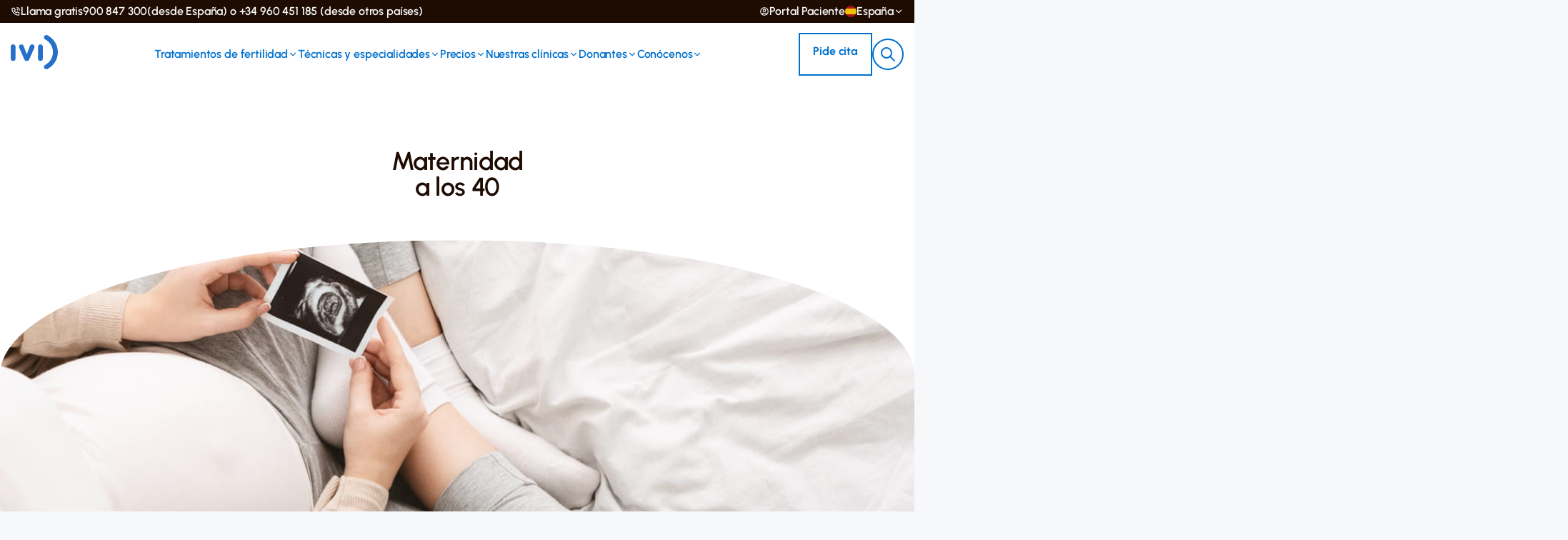

--- FILE ---
content_type: text/html; charset=UTF-8
request_url: https://ivi.es/tratamientos-reproduccion-asistida/reproduccion-de-alta-complejidad-maternidad-a-los-40/
body_size: 55574
content:
<!doctype html>
<html lang="es" class="no-js">

<head><meta charset="UTF-8"><script>if(navigator.userAgent.match(/MSIE|Internet Explorer/i)||navigator.userAgent.match(/Trident\/7\..*?rv:11/i)){var href=document.location.href;if(!href.match(/[?&]nowprocket/)){if(href.indexOf("?")==-1){if(href.indexOf("#")==-1){document.location.href=href+"?nowprocket=1"}else{document.location.href=href.replace("#","?nowprocket=1#")}}else{if(href.indexOf("#")==-1){document.location.href=href+"&nowprocket=1"}else{document.location.href=href.replace("#","&nowprocket=1#")}}}}</script><script>class RocketLazyLoadScripts{constructor(){this.v="1.2.5.1",this.triggerEvents=["keydown","mousedown","mousemove","touchmove","touchstart","touchend","wheel"],this.userEventHandler=this._triggerListener.bind(this),this.touchStartHandler=this._onTouchStart.bind(this),this.touchMoveHandler=this._onTouchMove.bind(this),this.touchEndHandler=this._onTouchEnd.bind(this),this.clickHandler=this._onClick.bind(this),this.interceptedClicks=[],this.interceptedClickListeners=[],this._interceptClickListeners(this),window.addEventListener("pageshow",e=>{this.persisted=e.persisted,this.everythingLoaded&&this._triggerLastFunctions()}),document.addEventListener("DOMContentLoaded",()=>{this._preconnect3rdParties()}),this.delayedScripts={normal:[],async:[],defer:[]},this.trash=[],this.allJQueries=[]}_addUserInteractionListener(e){if(document.hidden){e._triggerListener();return}this.triggerEvents.forEach(t=>window.addEventListener(t,e.userEventHandler,{passive:!0})),window.addEventListener("touchstart",e.touchStartHandler,{passive:!0}),window.addEventListener("mousedown",e.touchStartHandler),document.addEventListener("visibilitychange",e.userEventHandler)}_removeUserInteractionListener(){this.triggerEvents.forEach(e=>window.removeEventListener(e,this.userEventHandler,{passive:!0})),document.removeEventListener("visibilitychange",this.userEventHandler)}_onTouchStart(e){"HTML"!==e.target.tagName&&(window.addEventListener("touchend",this.touchEndHandler),window.addEventListener("mouseup",this.touchEndHandler),window.addEventListener("touchmove",this.touchMoveHandler,{passive:!0}),window.addEventListener("mousemove",this.touchMoveHandler),e.target.addEventListener("click",this.clickHandler),this._disableOtherEventListeners(e.target,!0),this._renameDOMAttribute(e.target,"onclick","rocket-onclick"),this._pendingClickStarted())}_onTouchMove(e){window.removeEventListener("touchend",this.touchEndHandler),window.removeEventListener("mouseup",this.touchEndHandler),window.removeEventListener("touchmove",this.touchMoveHandler,{passive:!0}),window.removeEventListener("mousemove",this.touchMoveHandler),e.target.removeEventListener("click",this.clickHandler),this._disableOtherEventListeners(e.target,!1),this._renameDOMAttribute(e.target,"rocket-onclick","onclick"),this._pendingClickFinished()}_onTouchEnd(){window.removeEventListener("touchend",this.touchEndHandler),window.removeEventListener("mouseup",this.touchEndHandler),window.removeEventListener("touchmove",this.touchMoveHandler,{passive:!0}),window.removeEventListener("mousemove",this.touchMoveHandler)}_onClick(e){e.target.removeEventListener("click",this.clickHandler),this._disableOtherEventListeners(e.target,!1),this._renameDOMAttribute(e.target,"rocket-onclick","onclick"),this.interceptedClicks.push(e),e.preventDefault(),e.stopPropagation(),e.stopImmediatePropagation(),this._pendingClickFinished()}_replayClicks(){window.removeEventListener("touchstart",this.touchStartHandler,{passive:!0}),window.removeEventListener("mousedown",this.touchStartHandler),this.interceptedClicks.forEach(e=>{e.target.dispatchEvent(new MouseEvent("click",{view:e.view,bubbles:!0,cancelable:!0}))})}_interceptClickListeners(e){EventTarget.prototype.addEventListenerBase=EventTarget.prototype.addEventListener,EventTarget.prototype.addEventListener=function(t,i,r){"click"!==t||e.windowLoaded||i===e.clickHandler||e.interceptedClickListeners.push({target:this,func:i,options:r}),(this||window).addEventListenerBase(t,i,r)}}_disableOtherEventListeners(e,t){this.interceptedClickListeners.forEach(i=>{i.target===e&&(t?e.removeEventListener("click",i.func,i.options):e.addEventListener("click",i.func,i.options))}),e.parentNode!==document.documentElement&&this._disableOtherEventListeners(e.parentNode,t)}_waitForPendingClicks(){return new Promise(e=>{this._isClickPending?this._pendingClickFinished=e:e()})}_pendingClickStarted(){this._isClickPending=!0}_pendingClickFinished(){this._isClickPending=!1}_renameDOMAttribute(e,t,i){e.hasAttribute&&e.hasAttribute(t)&&(event.target.setAttribute(i,event.target.getAttribute(t)),event.target.removeAttribute(t))}_triggerListener(){this._removeUserInteractionListener(this),"loading"===document.readyState?document.addEventListener("DOMContentLoaded",this._loadEverythingNow.bind(this)):this._loadEverythingNow()}_preconnect3rdParties(){let e=[];document.querySelectorAll("script[type=rocketlazyloadscript][data-rocket-src]").forEach(t=>{let i=t.getAttribute("data-rocket-src");if(i&&0!==i.indexOf("data:")){0===i.indexOf("//")&&(i=location.protocol+i);try{let r=new URL(i).origin;r!==location.origin&&e.push({src:r,crossOrigin:t.crossOrigin||"module"===t.getAttribute("data-rocket-type")})}catch(n){}}}),e=[...new Map(e.map(e=>[JSON.stringify(e),e])).values()],this._batchInjectResourceHints(e,"preconnect")}async _loadEverythingNow(){this.lastBreath=Date.now(),this._delayEventListeners(this),this._delayJQueryReady(this),this._handleDocumentWrite(),this._registerAllDelayedScripts(),this._preloadAllScripts(),await this._loadScriptsFromList(this.delayedScripts.normal),await this._loadScriptsFromList(this.delayedScripts.defer),await this._loadScriptsFromList(this.delayedScripts.async);try{await this._triggerDOMContentLoaded(),await this._pendingWebpackRequests(this),await this._triggerWindowLoad()}catch(e){console.error(e)}window.dispatchEvent(new Event("rocket-allScriptsLoaded")),this.everythingLoaded=!0,this._waitForPendingClicks().then(()=>{this._replayClicks()}),this._emptyTrash()}_registerAllDelayedScripts(){document.querySelectorAll("script[type=rocketlazyloadscript]").forEach(e=>{e.hasAttribute("data-rocket-src")?e.hasAttribute("async")&&!1!==e.async?this.delayedScripts.async.push(e):e.hasAttribute("defer")&&!1!==e.defer||"module"===e.getAttribute("data-rocket-type")?this.delayedScripts.defer.push(e):this.delayedScripts.normal.push(e):this.delayedScripts.normal.push(e)})}async _transformScript(e){if(await this._littleBreath(),!0===e.noModule&&"noModule"in HTMLScriptElement.prototype){e.setAttribute("data-rocket-status","skipped");return}return new Promise(t=>{let i;function r(){(i||e).setAttribute("data-rocket-status","executed"),t()}try{if(navigator.userAgent.indexOf("Firefox/")>0||""===navigator.vendor)i=document.createElement("script"),[...e.attributes].forEach(e=>{let t=e.nodeName;"type"!==t&&("data-rocket-type"===t&&(t="type"),"data-rocket-src"===t&&(t="src"),i.setAttribute(t,e.nodeValue))}),e.text&&(i.text=e.text),i.hasAttribute("src")?(i.addEventListener("load",r),i.addEventListener("error",function(){i.setAttribute("data-rocket-status","failed"),t()}),setTimeout(()=>{i.isConnected||t()},1)):(i.text=e.text,r()),e.parentNode.replaceChild(i,e);else{let n=e.getAttribute("data-rocket-type"),s=e.getAttribute("data-rocket-src");n?(e.type=n,e.removeAttribute("data-rocket-type")):e.removeAttribute("type"),e.addEventListener("load",r),e.addEventListener("error",function(){e.setAttribute("data-rocket-status","failed"),t()}),s?(e.removeAttribute("data-rocket-src"),e.src=s):e.src="data:text/javascript;base64,"+window.btoa(unescape(encodeURIComponent(e.text)))}}catch(a){e.setAttribute("data-rocket-status","failed"),t()}})}async _loadScriptsFromList(e){let t=e.shift();return t&&t.isConnected?(await this._transformScript(t),this._loadScriptsFromList(e)):Promise.resolve()}_preloadAllScripts(){this._batchInjectResourceHints([...this.delayedScripts.normal,...this.delayedScripts.defer,...this.delayedScripts.async],"preload")}_batchInjectResourceHints(e,t){var i=document.createDocumentFragment();e.forEach(e=>{let r=e.getAttribute&&e.getAttribute("data-rocket-src")||e.src;if(r){let n=document.createElement("link");n.href=r,n.rel=t,"preconnect"!==t&&(n.as="script"),e.getAttribute&&"module"===e.getAttribute("data-rocket-type")&&(n.crossOrigin=!0),e.crossOrigin&&(n.crossOrigin=e.crossOrigin),e.integrity&&(n.integrity=e.integrity),i.appendChild(n),this.trash.push(n)}}),document.head.appendChild(i)}_delayEventListeners(e){let t={};function i(i,r){return t[r].eventsToRewrite.indexOf(i)>=0&&!e.everythingLoaded?"rocket-"+i:i}function r(e,r){var n;!t[n=e]&&(t[n]={originalFunctions:{add:n.addEventListener,remove:n.removeEventListener},eventsToRewrite:[]},n.addEventListener=function(){arguments[0]=i(arguments[0],n),t[n].originalFunctions.add.apply(n,arguments)},n.removeEventListener=function(){arguments[0]=i(arguments[0],n),t[n].originalFunctions.remove.apply(n,arguments)}),t[e].eventsToRewrite.push(r)}function n(t,i){let r=t[i];t[i]=null,Object.defineProperty(t,i,{get:()=>r||function(){},set(n){e.everythingLoaded?r=n:t["rocket"+i]=r=n}})}r(document,"DOMContentLoaded"),r(window,"DOMContentLoaded"),r(window,"load"),r(window,"pageshow"),r(document,"readystatechange"),n(document,"onreadystatechange"),n(window,"onload"),n(window,"onpageshow")}_delayJQueryReady(e){let t;function i(t){return e.everythingLoaded?t:t.split(" ").map(e=>"load"===e||0===e.indexOf("load.")?"rocket-jquery-load":e).join(" ")}function r(r){if(r&&r.fn&&!e.allJQueries.includes(r)){r.fn.ready=r.fn.init.prototype.ready=function(t){return e.domReadyFired?t.bind(document)(r):document.addEventListener("rocket-DOMContentLoaded",()=>t.bind(document)(r)),r([])};let n=r.fn.on;r.fn.on=r.fn.init.prototype.on=function(){return this[0]===window&&("string"==typeof arguments[0]||arguments[0]instanceof String?arguments[0]=i(arguments[0]):"object"==typeof arguments[0]&&Object.keys(arguments[0]).forEach(e=>{let t=arguments[0][e];delete arguments[0][e],arguments[0][i(e)]=t})),n.apply(this,arguments),this},e.allJQueries.push(r)}t=r}r(window.jQuery),Object.defineProperty(window,"jQuery",{get:()=>t,set(e){r(e)}})}async _pendingWebpackRequests(e){let t=document.querySelector("script[data-webpack]");async function i(){return new Promise(e=>{t.addEventListener("load",e),t.addEventListener("error",e)})}t&&(await i(),await e._requestAnimFrame(),await e._pendingWebpackRequests(e))}async _triggerDOMContentLoaded(){this.domReadyFired=!0,await this._littleBreath(),document.dispatchEvent(new Event("rocket-readystatechange")),await this._littleBreath(),document.rocketonreadystatechange&&document.rocketonreadystatechange(),await this._littleBreath(),document.dispatchEvent(new Event("rocket-DOMContentLoaded")),await this._littleBreath(),window.dispatchEvent(new Event("rocket-DOMContentLoaded"))}async _triggerWindowLoad(){await this._littleBreath(),document.dispatchEvent(new Event("rocket-readystatechange")),await this._littleBreath(),document.rocketonreadystatechange&&document.rocketonreadystatechange(),await this._littleBreath(),window.dispatchEvent(new Event("rocket-load")),await this._littleBreath(),window.rocketonload&&window.rocketonload(),await this._littleBreath(),this.allJQueries.forEach(e=>e(window).trigger("rocket-jquery-load")),await this._littleBreath();let e=new Event("rocket-pageshow");e.persisted=this.persisted,window.dispatchEvent(e),await this._littleBreath(),window.rocketonpageshow&&window.rocketonpageshow({persisted:this.persisted}),this.windowLoaded=!0}_triggerLastFunctions(){document.onreadystatechange&&document.onreadystatechange(),window.onload&&window.onload(),window.onpageshow&&window.onpageshow({persisted:this.persisted})}_handleDocumentWrite(){let e=new Map;document.write=document.writeln=function(t){let i=document.currentScript;i||console.error("WPRocket unable to document.write this: "+t);let r=document.createRange(),n=i.parentElement,s=e.get(i);void 0===s&&(s=i.nextSibling,e.set(i,s));let a=document.createDocumentFragment();r.setStart(a,0),a.appendChild(r.createContextualFragment(t)),n.insertBefore(a,s)}}async _littleBreath(){Date.now()-this.lastBreath>45&&(await this._requestAnimFrame(),this.lastBreath=Date.now())}async _requestAnimFrame(){return document.hidden?new Promise(e=>setTimeout(e)):new Promise(e=>requestAnimationFrame(e))}_emptyTrash(){this.trash.forEach(e=>e.remove())}static run(){let e=new RocketLazyLoadScripts;e._addUserInteractionListener(e)}}RocketLazyLoadScripts.run();</script>
    			<!-- Start VWO Async SmartCode -->
				<link rel="preconnect" href="https://dev.visualwebsiteoptimizer.com" />
				<script data-cfasync="false" id='vwoCode'>
					window._vwo_code || (function() {
					var account_id=820456,
					version=2.0,
					settings_tolerance=2000,
					hide_element='body',
					hide_element_style = 'opacity:0 !important;filter:alpha(opacity=0) !important;background:none !important',
					/* DO NOT EDIT BELOW THIS LINE */
					f=false,w=window,d=document,v=d.querySelector('#vwoCode'),cK='_vwo_'+account_id+'_settings',cc={};try{var c=JSON.parse(localStorage.getItem('_vwo_'+account_id+'_config'));cc=c&&typeof c==='object'?c:{}}catch(e){}var stT=cc.stT==='session'?w.sessionStorage:w.localStorage;code={use_existing_jquery:function(){return typeof use_existing_jquery!=='undefined'?use_existing_jquery:undefined},library_tolerance:function(){return typeof library_tolerance!=='undefined'?library_tolerance:undefined},settings_tolerance:function(){return cc.sT||settings_tolerance},hide_element_style:function(){return'{'+(cc.hES||hide_element_style)+'}'},hide_element:function(){return typeof cc.hE==='string'?cc.hE:hide_element},getVersion:function(){return version},finish:function(){if(!f){f=true;var e=d.getElementById('_vis_opt_path_hides');if(e)e.parentNode.removeChild(e)}},finished:function(){return f},load:function(e){var t=this.getSettings(),n=d.createElement('script'),i=this;if(t){n.textContent=t;d.getElementsByTagName('head')[0].appendChild(n);if(!w.VWO||VWO.caE){stT.removeItem(cK);i.load(e)}}else{n.fetchPriority='high';n.src=e;n.type='text/javascript';n.onerror=function(){_vwo_code.finish()};d.getElementsByTagName('head')[0].appendChild(n)}},getSettings:function(){try{var e=stT.getItem(cK);if(!e){return}e=JSON.parse(e);if(Date.now()>e.e){stT.removeItem(cK);return}return e.s}catch(e){return}},init:function(){if(d.URL.indexOf('__vwo_disable__')>-1)return;var e=this.settings_tolerance();w._vwo_settings_timer=setTimeout(function(){_vwo_code.finish();stT.removeItem(cK)},e);var t=d.currentScript,n=d.createElement('style'),i=this.hide_element(),r=t&&!t.async&&i?i+this.hide_element_style():'',c=d.getElementsByTagName('head')[0];n.setAttribute('id','_vis_opt_path_hides');v&&n.setAttribute('nonce',v.nonce);n.setAttribute('type','text/css');if(n.styleSheet)n.styleSheet.cssText=r;else n.appendChild(d.createTextNode(r));c.appendChild(n);this.load('https://dev.visualwebsiteoptimizer.com/j.php?a='+account_id+'&u='+encodeURIComponent(d.URL)+'&vn='+version)}};w._vwo_code=code;code.init();})();
				</script>
			<!-- End VWO Async SmartCode -->
		    <script type="rocketlazyloadscript">(function(w,d,s,l,i){w[l]=w[l]||[];w[l].push({'gtm.start':
new Date().getTime(),event:'gtm.js'});var f=d.getElementsByTagName(s)[0],
j=d.createElement(s),dl=l!='dataLayer'?'&l='+l:'';j.async=true;j.src='https://www.googletagmanager.com/gtm.js?id='+i+dl;f.parentNode.insertBefore(j,f);
})(window,document,'script','dataLayer','GTM-P8673DT');</script>
    
    <meta name="google-site-verification" content="kpQa6US4TkLH5UVDXCEpTfHfX9vl2nahKyTCH_m-Aq8" />

    <title>Tratamientos de fertilidad para mayores de 40 años - IVI</title><link rel="preload" as="font" href="https://ivi.es/wp-content/themes/ivi/assets/redesign/fonts/Urbanist/static/woff2/Urbanist-Light.woff2" crossorigin><link rel="preload" as="font" href="https://ivi.es/wp-content/themes/ivi/assets/redesign/fonts/Urbanist/static/woff2/Urbanist-Regular.woff2" crossorigin><link rel="preload" as="font" href="https://ivi.es/wp-content/themes/ivi/assets/redesign/fonts/Urbanist/static/woff2/Urbanist-SemiBold.woff2" crossorigin><link rel="preload" as="font" href="https://ivi.es/wp-content/themes/ivi/assets/redesign/fonts/Urbanist/static/woff2/Urbanist-Bold.woff2" crossorigin><style id="wpr-usedcss">@font-face{font-family:Urbanist;src:url('https://ivi.es/wp-content/themes/ivi/assets/redesign/fonts/Urbanist/static/woff2/Urbanist-Light.woff2') format('woff2'),url('https://ivi.es/wp-content/themes/ivi/assets/redesign/fonts/Urbanist/static/woff/Urbanist-Light.woff') format('woff'),url('https://ivi.es/wp-content/themes/ivi/assets/redesign/fonts/Urbanist/static/ttf/Urbanist-Light.ttf') format('truetype');font-weight:300;font-display:swap;font-style:normal}@font-face{font-family:Urbanist;src:url('https://ivi.es/wp-content/themes/ivi/assets/redesign/fonts/Urbanist/static/woff2/Urbanist-Regular.woff2') format('woff2'),url('https://ivi.es/wp-content/themes/ivi/assets/redesign/fonts/Urbanist/static/woff/Urbanist-Regular.woff') format('woff'),url('https://ivi.es/wp-content/themes/ivi/assets/redesign/fonts/Urbanist/static/ttf/Urbanist-Regular.ttf') format('truetype');font-weight:400;font-display:swap;font-style:normal}@font-face{font-family:Urbanist;src:url('https://ivi.es/wp-content/themes/ivi/assets/redesign/fonts/Urbanist/static/woff2/Urbanist-SemiBold.woff2') format('woff2'),url('https://ivi.es/wp-content/themes/ivi/assets/redesign/fonts/Urbanist/static/woff/Urbanist-SemiBold.woff') format('woff'),url('https://ivi.es/wp-content/themes/ivi/assets/redesign/fonts/Urbanist/static/ttf/Urbanist-SemiBold.ttf') format('truetype');font-weight:600;font-display:swap;font-style:normal}@font-face{font-family:Urbanist;src:url('https://ivi.es/wp-content/themes/ivi/assets/redesign/fonts/Urbanist/static/woff2/Urbanist-Bold.woff2') format('woff2'),url('https://ivi.es/wp-content/themes/ivi/assets/redesign/fonts/Urbanist/static/woff/Urbanist-Bold.woff') format('woff'),url('https://ivi.es/wp-content/themes/ivi/assets/redesign/fonts/Urbanist/static/ttf/Urbanist-Bold.ttf') format('truetype');font-weight:700;font-display:swap;font-style:normal}:root{--color-gray:#eee;--color-white:#fff;--color-primary:#205eaa;--font-family-primary:"Nunito",sans-serif;--font-size-xs:0.75rem;--font-size-sm:0.875rem;--font-size-md:1rem;--font-size-lg:1.125rem;--font-size-xl:1.25rem;--font-size-2xl:1.5rem;--font-size-3xl:1.75rem;--spacing-xxs:0.25rem;--spacing-xs:0.5rem;--spacing-sm:0.75rem;--spacing-md:1rem;--spacing-lg:1.25rem;--border-width-xs:0.0625rem;--border-width-sm:0.125rem;--border-width-md:0.25rem;--border-width-lg:0.5rem;--padding-xs:0.5rem;--padding-sm:0.75rem;--padding-md:1rem;--padding-lg:1.25rem;--padding-xl:2rem;--width-xs:10rem;--width-sm:20rem;--box-shadow-xs:0 0.125rem 0.25rem 0 rgba(0, 0, 0, .05);--box-shadow-sm:0 0.25rem 0.5rem 0 rgba(0, 0, 0, .1);--box-shadow-md:0 0.5rem 1rem 0 rgba(0, 0, 0, .15);--box-shadow-lg:0 1rem 2rem 0 rgba(0, 0, 0, .2);--box-shadow-xl:0 2rem 4rem 0 rgba(0, 0, 0, .25)}[type=button],button:not(.btn){border:0;margin:0;padding:0;border-radius:0;background-color:transparent;text-align:inherit}:focus{border:0;-webkit-box-shadow:none;box-shadow:none;outline:0}img.emoji{display:inline!important;border:none!important;box-shadow:none!important;height:1em!important;width:1em!important;margin:0 .07em!important;vertical-align:-.1em!important;background:0 0!important;padding:0!important}:root{--blue:#007bff;--indigo:#6610f2;--purple:#6f42c1;--pink:#e83e8c;--red:#dc3545;--orange:#fd7e14;--yellow:#ffc107;--green:#28a745;--teal:#20c997;--cyan:#17a2b8;--white:#fff;--gray:#6c757d;--gray-dark:#343a40;--primary:#007bff;--secondary:#6c757d;--success:#28a745;--info:#17a2b8;--warning:#ffc107;--danger:#dc3545;--light:#f8f9fa;--dark:#343a40;--breakpoint-xs:0;--breakpoint-sm:576px;--breakpoint-md:768px;--breakpoint-lg:992px;--breakpoint-xl:1200px;--font-family-sans-serif:-apple-system,BlinkMacSystemFont,"Segoe UI",Roboto,"Helvetica Neue",Arial,"Noto Sans","Liberation Sans",sans-serif,"Apple Color Emoji","Segoe UI Emoji","Segoe UI Symbol","Noto Color Emoji";--font-family-monospace:SFMono-Regular,Menlo,Monaco,Consolas,"Liberation Mono","Courier New",monospace}*,::after,::before{box-sizing:border-box}html{font-family:sans-serif;line-height:1.15;-webkit-text-size-adjust:100%;-webkit-tap-highlight-color:transparent}article,aside,figcaption,figure,footer,header,hgroup,main,nav,section{display:block}body{margin:0;font-family:-apple-system,BlinkMacSystemFont,"Segoe UI",Roboto,"Helvetica Neue",Arial,"Noto Sans","Liberation Sans",sans-serif,"Apple Color Emoji","Segoe UI Emoji","Segoe UI Symbol","Noto Color Emoji";font-size:1rem;font-weight:400;line-height:1.5;color:#212529;text-align:left;background-color:#fff}[tabindex="-1"]:focus:not(:focus-visible){outline:0!important}h1,h2,h3,h6{margin-top:0;margin-bottom:.5rem}p{margin-top:0;margin-bottom:1rem}abbr[data-original-title],abbr[title]{text-decoration:underline;-webkit-text-decoration:underline dotted;text-decoration:underline dotted;cursor:help;border-bottom:0;-webkit-text-decoration-skip-ink:none;text-decoration-skip-ink:none}address{margin-bottom:1rem;font-style:normal;line-height:inherit}dl,ul{margin-top:0;margin-bottom:1rem}ul ul{margin-bottom:0}dt{font-weight:700}b,strong{font-weight:bolder}small{font-size:80%}a{color:#007bff;text-decoration:none;background-color:transparent}a:hover{color:#0056b3;text-decoration:underline}a:not([href]):not([class]){color:inherit;text-decoration:none}a:not([href]):not([class]):hover{color:inherit;text-decoration:none}code,samp{font-family:SFMono-Regular,Menlo,Monaco,Consolas,"Liberation Mono","Courier New",monospace;font-size:1em}figure{margin:0 0 1rem}img{vertical-align:middle;border-style:none}svg{overflow:hidden;vertical-align:middle}table{border-collapse:collapse}caption{padding-top:.75rem;padding-bottom:.75rem;color:#6c757d;text-align:left;caption-side:bottom}label{display:inline-block;margin-bottom:.5rem}button{border-radius:0}button:focus:not(:focus-visible){outline:0}button,input,optgroup,select,textarea{margin:0;font-family:inherit;font-size:inherit;line-height:inherit}button,input{overflow:visible}button,select{text-transform:none}[role=button]{cursor:pointer}select{word-wrap:normal}[type=button],[type=reset],[type=submit],button{-webkit-appearance:button}[type=button]:not(:disabled),[type=reset]:not(:disabled),[type=submit]:not(:disabled),button:not(:disabled){cursor:pointer}[type=button]::-moz-focus-inner,[type=reset]::-moz-focus-inner,[type=submit]::-moz-focus-inner,button::-moz-focus-inner{padding:0;border-style:none}input[type=checkbox],input[type=radio]{box-sizing:border-box;padding:0}textarea{overflow:auto;resize:vertical}fieldset{min-width:0;padding:0;margin:0;border:0}legend{display:block;width:100%;max-width:100%;padding:0;margin-bottom:.5rem;font-size:1.5rem;line-height:inherit;color:inherit;white-space:normal}progress{vertical-align:baseline}[type=number]::-webkit-inner-spin-button,[type=number]::-webkit-outer-spin-button{height:auto}::-webkit-file-upload-button{font:inherit;-webkit-appearance:button}output{display:inline-block}summary{display:list-item;cursor:pointer}template{display:none}[hidden]{display:none!important}h1,h2,h3,h6{margin-bottom:.5rem;font-weight:500;line-height:1.2}h1{font-size:2.5rem}h2{font-size:2rem}h3{font-size:1.75rem}h6{font-size:1rem}.small,small{font-size:.875em;font-weight:400}.mark,mark{padding:.2em;background-color:#fcf8e3}.list-unstyled{padding-left:0;list-style:none}.img-fluid{max-width:100%;height:auto}.figure{display:inline-block}code{font-size:87.5%;color:#e83e8c;word-wrap:break-word}a>code{color:inherit}.container,.container-fluid{width:100%;padding-right:15px;padding-left:15px;margin-right:auto;margin-left:auto}@media (min-width:576px){.container{max-width:540px}}@media (min-width:768px){.container{max-width:720px}}@media (min-width:992px){.container{max-width:960px}}@media (min-width:1200px){.container{max-width:1140px}}.row{display:-ms-flexbox;display:flex;-ms-flex-wrap:wrap;flex-wrap:wrap;margin-right:-15px;margin-left:-15px}.col,.col-12,.col-3,.col-4,.col-5,.col-6,.col-7,.col-9,.col-auto,.col-lg-3,.col-lg-6,.col-lg-8,.col-md-12,.col-md-4,.col-md-6{position:relative;width:100%;padding-right:15px;padding-left:15px}.col{-ms-flex-preferred-size:0;flex-basis:0;-ms-flex-positive:1;flex-grow:1;max-width:100%}.col-auto{-ms-flex:0 0 auto;flex:0 0 auto;width:auto;max-width:100%}.col-3{-ms-flex:0 0 25%;flex:0 0 25%;max-width:25%}.col-4{-ms-flex:0 0 33.333333%;flex:0 0 33.333333%;max-width:33.333333%}.col-5{-ms-flex:0 0 41.666667%;flex:0 0 41.666667%;max-width:41.666667%}.col-6{-ms-flex:0 0 50%;flex:0 0 50%;max-width:50%}.col-7{-ms-flex:0 0 58.333333%;flex:0 0 58.333333%;max-width:58.333333%}.col-9{-ms-flex:0 0 75%;flex:0 0 75%;max-width:75%}.col-12{-ms-flex:0 0 100%;flex:0 0 100%;max-width:100%}@media (min-width:768px){.col-md-4{-ms-flex:0 0 33.333333%;flex:0 0 33.333333%;max-width:33.333333%}.col-md-6{-ms-flex:0 0 50%;flex:0 0 50%;max-width:50%}.col-md-12{-ms-flex:0 0 100%;flex:0 0 100%;max-width:100%}}@media (min-width:992px){.col-lg-3{-ms-flex:0 0 25%;flex:0 0 25%;max-width:25%}.col-lg-6{-ms-flex:0 0 50%;flex:0 0 50%;max-width:50%}.col-lg-8{-ms-flex:0 0 66.666667%;flex:0 0 66.666667%;max-width:66.666667%}}.table{width:100%;margin-bottom:1rem;color:#212529}.table tbody+tbody{border-top:2px solid #dee2e6}.invalid-feedback{display:none;width:100%;margin-top:.25rem;font-size:.875em;color:#dc3545}.is-invalid~.invalid-feedback{display:block}.btn{display:inline-block;font-weight:400;color:#212529;text-align:center;vertical-align:middle;-webkit-user-select:none;-moz-user-select:none;-ms-user-select:none;user-select:none;background-color:transparent;border:1px solid transparent;padding:.375rem .75rem;font-size:1rem;line-height:1.5;border-radius:.25rem;transition:color .15s ease-in-out,background-color .15s ease-in-out,border-color .15s ease-in-out,box-shadow .15s ease-in-out}@media (prefers-reduced-motion:reduce){.btn{transition:none}}.btn:hover{color:#212529;text-decoration:none}.btn.focus,.btn:focus{outline:0;box-shadow:0 0 0 .2rem rgba(0,123,255,.25)}.btn.disabled,.btn:disabled{opacity:.65}.btn:not(:disabled):not(.disabled){cursor:pointer}a.btn.disabled,fieldset:disabled a.btn{pointer-events:none}.fade{transition:opacity .15s linear}@media (prefers-reduced-motion:reduce){.fade{transition:none}}.fade:not(.show){opacity:0}.collapse:not(.show){display:none}.collapsing{position:relative;height:0;overflow:hidden;transition:height .35s ease}.collapsing.width{width:0;height:auto;transition:width .35s ease}.dropdown,.dropleft,.dropright,.dropup{position:relative}.dropdown-toggle{white-space:nowrap}.dropdown-toggle::after{display:inline-block;margin-left:.255em;vertical-align:.255em;content:"";border-top:.3em solid;border-right:.3em solid transparent;border-bottom:0;border-left:.3em solid transparent}.dropdown-toggle:empty::after{margin-left:0}.dropdown-menu{position:absolute;top:100%;left:0;z-index:1000;display:none;float:left;min-width:10rem;padding:.5rem 0;margin:.125rem 0 0;font-size:1rem;color:#212529;text-align:left;list-style:none;background-color:#fff;background-clip:padding-box;border:1px solid rgba(0,0,0,.15);border-radius:.25rem}.dropdown-menu-right{right:0;left:auto}.dropup .dropdown-menu{top:auto;bottom:100%;margin-top:0;margin-bottom:.125rem}.dropup .dropdown-toggle::after{display:inline-block;margin-left:.255em;vertical-align:.255em;content:"";border-top:0;border-right:.3em solid transparent;border-bottom:.3em solid;border-left:.3em solid transparent}.dropup .dropdown-toggle:empty::after{margin-left:0}.dropright .dropdown-menu{top:0;right:auto;left:100%;margin-top:0;margin-left:.125rem}.dropright .dropdown-toggle::after{display:inline-block;margin-left:.255em;vertical-align:.255em;content:"";border-top:.3em solid transparent;border-right:0;border-bottom:.3em solid transparent;border-left:.3em solid}.dropright .dropdown-toggle:empty::after{margin-left:0}.dropright .dropdown-toggle::after{vertical-align:0}.dropleft .dropdown-menu{top:0;right:100%;left:auto;margin-top:0;margin-right:.125rem}.dropleft .dropdown-toggle::after{display:inline-block;margin-left:.255em;vertical-align:.255em;content:""}.dropleft .dropdown-toggle::after{display:none}.dropleft .dropdown-toggle::before{display:inline-block;margin-right:.255em;vertical-align:.255em;content:"";border-top:.3em solid transparent;border-right:.3em solid;border-bottom:.3em solid transparent}.dropleft .dropdown-toggle:empty::after{margin-left:0}.dropleft .dropdown-toggle::before{vertical-align:0}.dropdown-menu[x-placement^=bottom],.dropdown-menu[x-placement^=left],.dropdown-menu[x-placement^=right],.dropdown-menu[x-placement^=top]{right:auto;bottom:auto}.dropdown-item{display:block;width:100%;padding:.25rem 1.5rem;clear:both;font-weight:400;color:#212529;text-align:inherit;white-space:nowrap;background-color:transparent;border:0}.dropdown-item:focus,.dropdown-item:hover{color:#16181b;text-decoration:none;background-color:#e9ecef}.dropdown-item.active,.dropdown-item:active{color:#fff;text-decoration:none;background-color:#007bff}.dropdown-item.disabled,.dropdown-item:disabled{color:#adb5bd;pointer-events:none;background-color:transparent}.dropdown-menu.show{display:block}.nav{display:-ms-flexbox;display:flex;-ms-flex-wrap:wrap;flex-wrap:wrap;padding-left:0;margin-bottom:0;list-style:none}.nav-link{display:block;padding:.5rem 1rem}.nav-link:focus,.nav-link:hover{text-decoration:none}.nav-link.disabled{color:#6c757d;pointer-events:none;cursor:default}.navbar{position:relative;display:-ms-flexbox;display:flex;-ms-flex-wrap:wrap;flex-wrap:wrap;-ms-flex-align:center;align-items:center;-ms-flex-pack:justify;justify-content:space-between;padding:.5rem 1rem}.navbar .container,.navbar .container-fluid{display:-ms-flexbox;display:flex;-ms-flex-wrap:wrap;flex-wrap:wrap;-ms-flex-align:center;align-items:center;-ms-flex-pack:justify;justify-content:space-between}.navbar-nav{display:-ms-flexbox;display:flex;-ms-flex-direction:column;flex-direction:column;padding-left:0;margin-bottom:0;list-style:none}.navbar-nav .nav-link{padding-right:0;padding-left:0}.navbar-nav .dropdown-menu{position:static;float:none}.card{position:relative;display:-ms-flexbox;display:flex;-ms-flex-direction:column;flex-direction:column;min-width:0;word-wrap:break-word;background-color:#fff;background-clip:border-box;border:1px solid rgba(0,0,0,.125);border-radius:.25rem}.card>.list-group{border-top:inherit;border-bottom:inherit}.card>.list-group:first-child{border-top-width:0;border-top-left-radius:calc(.25rem - 1px);border-top-right-radius:calc(.25rem - 1px)}.card>.list-group:last-child{border-bottom-width:0;border-bottom-right-radius:calc(.25rem - 1px);border-bottom-left-radius:calc(.25rem - 1px)}.card>.card-header+.list-group{border-top:0}.card-body{-ms-flex:1 1 auto;flex:1 1 auto;min-height:1px;padding:1.25rem}.card-header{padding:.75rem 1.25rem;margin-bottom:0;background-color:rgba(0,0,0,.03);border-bottom:1px solid rgba(0,0,0,.125)}.card-header:first-child{border-radius:calc(.25rem - 1px) calc(.25rem - 1px) 0 0}.accordion{overflow-anchor:none}.accordion>.card{overflow:hidden}.accordion>.card:not(:last-of-type){border-bottom:0;border-bottom-right-radius:0;border-bottom-left-radius:0}.accordion>.card:not(:first-of-type){border-top-left-radius:0;border-top-right-radius:0}.accordion>.card>.card-header{border-radius:0;margin-bottom:-1px}.alert{position:relative;padding:.75rem 1.25rem;margin-bottom:1rem;border:1px solid transparent;border-radius:.25rem}.progress{display:-ms-flexbox;display:flex;height:1rem;overflow:hidden;line-height:0;font-size:.75rem;background-color:#e9ecef;border-radius:.25rem}.list-group{display:-ms-flexbox;display:flex;-ms-flex-direction:column;flex-direction:column;padding-left:0;margin-bottom:0;border-radius:.25rem}.list-group-item{position:relative;display:block;padding:.75rem 1.25rem;background-color:#fff;border:1px solid rgba(0,0,0,.125)}.list-group-item:first-child{border-top-left-radius:inherit;border-top-right-radius:inherit}.list-group-item:last-child{border-bottom-right-radius:inherit;border-bottom-left-radius:inherit}.list-group-item.disabled,.list-group-item:disabled{color:#6c757d;pointer-events:none;background-color:#fff}.list-group-item.active{z-index:2;color:#fff;background-color:#007bff;border-color:#007bff}.list-group-item+.list-group-item{border-top-width:0}.list-group-item+.list-group-item.active{margin-top:-1px;border-top-width:1px}.close{float:right;font-size:1.5rem;font-weight:700;line-height:1;color:#000;text-shadow:0 1px 0 #fff;opacity:.5}.close:hover{color:#000;text-decoration:none}.close:not(:disabled):not(.disabled):focus,.close:not(:disabled):not(.disabled):hover{opacity:.75}button.close{padding:0;background-color:transparent;border:0}a.close.disabled{pointer-events:none}.modal-open{overflow:hidden}.modal-open .modal{overflow-x:hidden;overflow-y:auto}.modal{position:fixed;top:0;left:0;z-index:1050;display:none;width:100%;height:100%;overflow:hidden;outline:0}.modal-dialog{position:relative;width:auto;margin:.5rem;pointer-events:none}.modal.fade .modal-dialog{transition:-webkit-transform .3s ease-out;transition:transform .3s ease-out;transition:transform .3s ease-out,-webkit-transform .3s ease-out;-webkit-transform:translate(0,-50px);transform:translate(0,-50px)}@media (prefers-reduced-motion:reduce){.collapsing{transition:none}.collapsing.width{transition:none}.modal.fade .modal-dialog{transition:none}}.modal.show .modal-dialog{-webkit-transform:none;transform:none}.modal-backdrop{position:fixed;top:0;left:0;z-index:1040;width:100vw;height:100vh;background-color:#000}.modal-backdrop.fade{opacity:0}.modal-backdrop.show{opacity:.5}.modal-scrollbar-measure{position:absolute;top:-9999px;width:50px;height:50px;overflow:scroll}@media (min-width:576px){.modal-dialog{max-width:500px;margin:1.75rem auto}}.tooltip{position:absolute;z-index:1070;display:block;margin:0;font-family:-apple-system,BlinkMacSystemFont,"Segoe UI",Roboto,"Helvetica Neue",Arial,"Noto Sans","Liberation Sans",sans-serif,"Apple Color Emoji","Segoe UI Emoji","Segoe UI Symbol","Noto Color Emoji";font-style:normal;font-weight:400;line-height:1.5;text-align:left;text-align:start;text-decoration:none;text-shadow:none;text-transform:none;letter-spacing:normal;word-break:normal;white-space:normal;word-spacing:normal;line-break:auto;font-size:.875rem;word-wrap:break-word;opacity:0}.tooltip.show{opacity:.9}.tooltip .arrow{position:absolute;display:block;width:.8rem;height:.4rem}.tooltip .arrow::before{position:absolute;content:"";border-color:transparent;border-style:solid}.tooltip-inner{max-width:200px;padding:.25rem .5rem;color:#fff;text-align:center;background-color:#000;border-radius:.25rem}.popover{position:absolute;top:0;left:0;z-index:1060;display:block;max-width:276px;font-family:-apple-system,BlinkMacSystemFont,"Segoe UI",Roboto,"Helvetica Neue",Arial,"Noto Sans","Liberation Sans",sans-serif,"Apple Color Emoji","Segoe UI Emoji","Segoe UI Symbol","Noto Color Emoji";font-style:normal;font-weight:400;line-height:1.5;text-align:left;text-align:start;text-decoration:none;text-shadow:none;text-transform:none;letter-spacing:normal;word-break:normal;white-space:normal;word-spacing:normal;line-break:auto;font-size:.875rem;word-wrap:break-word;background-color:#fff;background-clip:padding-box;border:1px solid rgba(0,0,0,.2);border-radius:.3rem}.popover .arrow{position:absolute;display:block;width:1rem;height:.5rem;margin:0 .3rem}.popover .arrow::after,.popover .arrow::before{position:absolute;display:block;content:"";border-color:transparent;border-style:solid}.popover-header{padding:.5rem .75rem;margin-bottom:0;font-size:1rem;background-color:#f7f7f7;border-bottom:1px solid #ebebeb;border-top-left-radius:calc(.3rem - 1px);border-top-right-radius:calc(.3rem - 1px)}.popover-header:empty{display:none}.popover-body{padding:.5rem .75rem;color:#212529}.carousel{position:relative}.carousel-item{position:relative;display:none;float:left;width:100%;margin-right:-100%;-webkit-backface-visibility:hidden;backface-visibility:hidden;transition:-webkit-transform .6s ease-in-out;transition:transform .6s ease-in-out;transition:transform .6s ease-in-out,-webkit-transform .6s ease-in-out}.carousel-item-next,.carousel-item-prev,.carousel-item.active{display:block}.active.carousel-item-right,.carousel-item-next:not(.carousel-item-left){-webkit-transform:translateX(100%);transform:translateX(100%)}.active.carousel-item-left,.carousel-item-prev:not(.carousel-item-right){-webkit-transform:translateX(-100%);transform:translateX(-100%)}.carousel-indicators{position:absolute;right:0;bottom:0;left:0;z-index:15;display:-ms-flexbox;display:flex;-ms-flex-pack:center;justify-content:center;padding-left:0;margin-right:15%;margin-left:15%;list-style:none}.carousel-indicators li{box-sizing:content-box;-ms-flex:0 1 auto;flex:0 1 auto;width:30px;height:3px;margin-right:3px;margin-left:3px;text-indent:-999px;cursor:pointer;background-color:#fff;background-clip:padding-box;border-top:10px solid transparent;border-bottom:10px solid transparent;opacity:.5;transition:opacity .6s ease}@media (prefers-reduced-motion:reduce){.carousel-item{transition:none}.carousel-indicators li{transition:none}}.carousel-indicators .active{opacity:1}.border{border:1px solid #dee2e6!important}.rounded{border-radius:.25rem!important}.rounded-lg{border-radius:.3rem!important}.clearfix::after{display:block;clear:both;content:""}.d-none{display:none!important}.d-inline-block{display:inline-block!important}.d-block{display:block!important}.d-flex{display:-ms-flexbox!important;display:flex!important}@media (min-width:768px){.d-md-none{display:none!important}.d-md-inline-block{display:inline-block!important}.d-md-block{display:block!important}.d-md-inline-flex{display:-ms-inline-flexbox!important;display:inline-flex!important}}@media (min-width:992px){.d-lg-none{display:none!important}.d-lg-block{display:block!important}}.flex-row{-ms-flex-direction:row!important;flex-direction:row!important}.flex-column{-ms-flex-direction:column!important;flex-direction:column!important}.flex-wrap{-ms-flex-wrap:wrap!important;flex-wrap:wrap!important}.flex-nowrap{-ms-flex-wrap:nowrap!important;flex-wrap:nowrap!important}.flex-grow-1{-ms-flex-positive:1!important;flex-grow:1!important}.flex-shrink-1{-ms-flex-negative:1!important;flex-shrink:1!important}.justify-content-end{-ms-flex-pack:end!important;justify-content:flex-end!important}.justify-content-center{-ms-flex-pack:center!important;justify-content:center!important}.justify-content-between{-ms-flex-pack:justify!important;justify-content:space-between!important}.align-items-end{-ms-flex-align:end!important;align-items:flex-end!important}.align-items-center{-ms-flex-align:center!important;align-items:center!important}.align-items-stretch{-ms-flex-align:stretch!important;align-items:stretch!important}.overflow-hidden{overflow:hidden!important}.position-static{position:static!important}@supports ((position:-webkit-sticky) or (position:sticky)){.sticky-top{position:-webkit-sticky;position:sticky;top:0;z-index:1020}}.w-100{width:100%!important}.w-auto{width:auto!important}.m-0{margin:0!important}.my-0{margin-top:0!important}.mb-0,.my-0{margin-bottom:0!important}.mb-1{margin-bottom:.25rem!important}.mt-2{margin-top:.5rem!important}.mt-4{margin-top:1.5rem!important}.mb-4{margin-bottom:1.5rem!important}.mb-5{margin-bottom:3rem!important}.pt-0,.py-0{padding-top:0!important}.px-0{padding-right:0!important}.py-0{padding-bottom:0!important}.px-0{padding-left:0!important}.py-1{padding-top:.25rem!important}.py-1{padding-bottom:.25rem!important}.p-2{padding:.5rem!important}.pb-2{padding-bottom:.5rem!important}.p-3{padding:1rem!important}.pt-3,.py-3{padding-top:1rem!important}.px-3{padding-right:1rem!important}.py-3{padding-bottom:1rem!important}.px-3{padding-left:1rem!important}.p-4{padding:1.5rem!important}.pt-5,.py-5{padding-top:3rem!important}.pb-5,.py-5{padding-bottom:3rem!important}.mx-auto{margin-right:auto!important}.mb-auto{margin-bottom:auto!important}.mx-auto{margin-left:auto!important}@media (min-width:768px){.flex-md-nowrap{-ms-flex-wrap:nowrap!important;flex-wrap:nowrap!important}.justify-content-md-around{-ms-flex-pack:distribute!important;justify-content:space-around!important}.pb-md-0{padding-bottom:0!important}.pb-md-5{padding-bottom:3rem!important}}.text-justify{text-align:justify!important}.text-left{text-align:left!important}.text-center{text-align:center!important}.font-weight-bold{font-weight:700!important}.text-white{color:#fff!important}.visible{visibility:visible!important}@media print{*,::after,::before{text-shadow:none!important;box-shadow:none!important}a:not(.btn){text-decoration:underline}abbr[title]::after{content:" (" attr(title) ")"}img,tr{page-break-inside:avoid}h2,h3,p{orphans:3;widows:3}h2,h3{page-break-after:avoid}@page{size:a3}body{min-width:992px!important}.container{min-width:992px!important}.navbar{display:none}.table{border-collapse:collapse!important}}body.compensate-for-scrollbar{overflow:hidden}.fancybox-active{height:auto}.fancybox-is-hidden{left:-9999px;margin:0;position:absolute!important;top:-9999px;visibility:hidden}.fancybox-container{-webkit-backface-visibility:hidden;backface-visibility:hidden;font-family:-apple-system,BlinkMacSystemFont,'Segoe UI',Roboto,'Helvetica Neue',Arial,sans-serif;height:100%;left:0;position:fixed;-webkit-tap-highlight-color:transparent;top:0;-webkit-transform:translateZ(0);transform:translateZ(0);width:100%;z-index:99992}.fancybox-container *{box-sizing:border-box}.fancybox-bg,.fancybox-inner,.fancybox-stage{bottom:0;left:0;position:absolute;right:0;top:0}.fancybox-bg{background:#1e1e1e;opacity:0;transition-duration:inherit;transition-property:opacity;transition-timing-function:cubic-bezier(.47,0,.74,.71)}.fancybox-is-open .fancybox-bg{opacity:.87;transition-timing-function:cubic-bezier(.22,.61,.36,1)}.fancybox-caption,.fancybox-infobar,.fancybox-navigation .fancybox-button,.fancybox-toolbar{direction:ltr;opacity:0;position:absolute;transition:opacity .25s,visibility 0s linear .25s;visibility:hidden;z-index:99997}.fancybox-show-caption .fancybox-caption,.fancybox-show-infobar .fancybox-infobar,.fancybox-show-nav .fancybox-navigation .fancybox-button,.fancybox-show-toolbar .fancybox-toolbar{opacity:1;transition:opacity .25s,visibility 0s;visibility:visible}.fancybox-infobar{color:#ccc;font-size:13px;-webkit-font-smoothing:subpixel-antialiased;height:44px;left:0;line-height:44px;min-width:44px;mix-blend-mode:difference;padding:0 10px;pointer-events:none;text-align:center;top:0;-webkit-touch-callout:none;-webkit-user-select:none;-moz-user-select:none;-ms-user-select:none;user-select:none}.fancybox-toolbar{right:0;top:0}.fancybox-stage{direction:ltr;overflow:visible;-webkit-transform:translateZ(0);z-index:99994}.fancybox-is-open .fancybox-stage{overflow:hidden}.fancybox-slide{-webkit-backface-visibility:hidden;backface-visibility:hidden;display:none;height:100%;left:0;outline:0;overflow:auto;-webkit-overflow-scrolling:touch;padding:44px;position:absolute;text-align:center;top:0;transition-property:opacity,-webkit-transform;transition-property:transform,opacity;transition-property:transform,opacity,-webkit-transform;white-space:normal;width:100%;z-index:99994}.fancybox-slide:before{content:"";display:inline-block;height:100%;margin-right:-.25em;vertical-align:middle;width:0}.fancybox-is-sliding .fancybox-slide,.fancybox-slide--current,.fancybox-slide--next,.fancybox-slide--previous{display:block}.fancybox-slide--next{z-index:99995}.fancybox-slide--image{overflow:visible;padding:44px 0}.fancybox-slide--image:before{display:none}.fancybox-content{background:#fff;display:inline-block;margin:0 0 6px;max-width:100%;overflow:auto;padding:0;padding:24px;position:relative;text-align:left;vertical-align:middle}.fancybox-slide--image .fancybox-content{-webkit-animation-timing-function:cubic-bezier(.5,0,.14,1);animation-timing-function:cubic-bezier(.5,0,.14,1);-webkit-backface-visibility:hidden;backface-visibility:hidden;background:0 0;background-repeat:no-repeat;background-size:100% 100%;left:0;margin:0;max-width:none;overflow:visible;padding:0;position:absolute;top:0;-webkit-transform-origin:top left;transform-origin:top left;transition-property:opacity,-webkit-transform;transition-property:transform,opacity;transition-property:transform,opacity,-webkit-transform;-webkit-user-select:none;-moz-user-select:none;-ms-user-select:none;user-select:none;z-index:99995}.fancybox-can-zoomOut .fancybox-content{cursor:zoom-out}.fancybox-can-zoomIn .fancybox-content{cursor:zoom-in}.fancybox-image,.fancybox-spaceball{background:0 0;border:0;height:100%;left:0;margin:0;max-height:none;max-width:none;padding:0;position:absolute;top:0;-webkit-user-select:none;-moz-user-select:none;-ms-user-select:none;user-select:none;width:100%}.fancybox-spaceball{z-index:1}.fancybox-iframe,.fancybox-video{background:0 0;border:0;height:100%;margin:0;overflow:hidden;padding:0;width:100%}.fancybox-iframe{vertical-align:top}.fancybox-error{background:#fff;cursor:default;max-width:400px;padding:40px;width:100%}.fancybox-error p{color:#444;font-size:16px;line-height:20px;margin:0;padding:0}.fancybox-button{background:rgba(30,30,30,.6);border:0;border-radius:0;cursor:pointer;display:inline-block;height:44px;margin:0;outline:0;padding:10px;transition:color .2s;vertical-align:top;width:44px}.fancybox-button,.fancybox-button:link,.fancybox-button:visited{color:#ccc}.fancybox-button:focus,.fancybox-button:hover{color:#fff}.fancybox-button.disabled,.fancybox-button.disabled:hover,.fancybox-button[disabled],.fancybox-button[disabled]:hover{color:#888;cursor:default}.fancybox-button svg{display:block;overflow:visible;position:relative;shape-rendering:geometricPrecision}.fancybox-button svg path{fill:transparent;stroke:currentColor;stroke-linejoin:round;stroke-width:3}.fancybox-button--pause svg path:first-child,.fancybox-button--play svg path:nth-child(2){display:none}.fancybox-button--play svg path,.fancybox-button--share svg path,.fancybox-button--thumbs svg path{fill:currentColor}.fancybox-button--share svg path{stroke-width:1}.fancybox-navigation .fancybox-button{height:38px;opacity:0;padding:6px;position:absolute;top:50%;width:38px}.fancybox-show-nav .fancybox-navigation .fancybox-button{transition:opacity .25s,visibility 0s,color .25s}.fancybox-navigation .fancybox-button:after{content:"";left:-25px;padding:50px;position:absolute;top:-25px}.fancybox-navigation .fancybox-button--arrow_left{left:6px}.fancybox-navigation .fancybox-button--arrow_right{right:6px}.fancybox-close-small{background:0 0;border:0;border-radius:0;color:#555;cursor:pointer;height:44px;margin:0;padding:6px;position:absolute;right:0;top:0;width:44px;z-index:10}.fancybox-close-small svg{fill:transparent;opacity:.8;stroke:currentColor;stroke-width:1.5;transition:stroke .1s}.fancybox-close-small:focus{outline:0}.fancybox-close-small:hover svg{opacity:1}.fancybox-slide--image .fancybox-close-small{color:#ccc;padding:5px;right:-12px;top:-44px}.fancybox-slide--image .fancybox-close-small:hover svg{background:0 0;color:#fff}.fancybox-is-scaling .fancybox-close-small{display:none}.fancybox-caption{bottom:0;color:#fff;font-size:14px;font-weight:400;left:0;line-height:1.5;padding:25px 44px;right:0}.fancybox-caption:before{background-image:url([data-uri]);background-repeat:repeat-x;background-size:contain;bottom:0;content:"";display:block;left:0;pointer-events:none;position:absolute;right:0;top:-25px;z-index:-1}.fancybox-caption:after{border-bottom:1px solid hsla(0,0%,100%,.3);content:"";display:block;left:44px;position:absolute;right:44px;top:0}.fancybox-caption a,.fancybox-caption a:link,.fancybox-caption a:visited{color:#ccc;text-decoration:none}.fancybox-caption a:hover{color:#fff;text-decoration:underline}.fancybox-loading{-webkit-animation:.8s linear infinite a;animation:.8s linear infinite a;background:0 0;border:6px solid hsla(0,0%,39%,.5);border-radius:100%;border-top-color:#fff;height:60px;left:50%;margin:-30px 0 0 -30px;opacity:.6;padding:0;position:absolute;top:50%;width:60px;z-index:99999}@-webkit-keyframes a{0%{-webkit-transform:rotate(0);transform:rotate(0)}to{-webkit-transform:rotate(359deg);transform:rotate(359deg)}}@keyframes a{0%{-webkit-transform:rotate(0);transform:rotate(0)}to{-webkit-transform:rotate(359deg);transform:rotate(359deg)}}.fancybox-animated{transition-timing-function:cubic-bezier(0,0,.25,1)}.fancybox-share{background:#f4f4f4;border-radius:3px;max-width:90%;padding:30px;text-align:center}.fancybox-share h1{color:#222;font-size:35px;font-weight:700;margin:0 0 20px}.fancybox-share p{margin:0;padding:0}.fancybox-share__button{border:0;border-radius:3px;display:inline-block;font-size:14px;font-weight:700;line-height:40px;margin:0 5px 10px;min-width:130px;padding:0 15px;text-decoration:none;transition:all .2s;-webkit-user-select:none;-moz-user-select:none;-ms-user-select:none;user-select:none;white-space:nowrap}.fancybox-share__button:link,.fancybox-share__button:visited{color:#fff}.fancybox-share__button:hover{text-decoration:none}.fancybox-share__button--fb{background:#3b5998}.fancybox-share__button--fb:hover{background:#344e86}.fancybox-share__button--pt{background:#bd081d}.fancybox-share__button--pt:hover{background:#aa0719}.fancybox-share__button--tw{background:#1da1f2}.fancybox-share__button--tw:hover{background:#0d95e8}.fancybox-share__button svg{height:25px;margin-right:7px;position:relative;top:-1px;vertical-align:middle;width:25px}.fancybox-share__button svg path{fill:#fff}.fancybox-share__input{background:0 0;border:0;border-bottom:1px solid #d7d7d7;border-radius:0;color:#5d5b5b;font-size:14px;margin:10px 0 0;outline:0;padding:10px 15px;width:100%}.fancybox-thumbs{background:#fff;bottom:0;display:none;margin:0;-webkit-overflow-scrolling:touch;-ms-overflow-style:-ms-autohiding-scrollbar;padding:2px 2px 4px;position:absolute;right:0;-webkit-tap-highlight-color:transparent;top:0;width:212px;z-index:99995}.fancybox-show-thumbs .fancybox-thumbs{display:block}.fancybox-show-thumbs .fancybox-inner{right:212px}.fancybox-thumbs>ul{font-size:0;height:100%;list-style:none;margin:0;overflow-x:hidden;overflow-y:auto;padding:0;position:absolute;position:relative;white-space:nowrap;width:100%}.fancybox-thumbs>ul>li{-webkit-backface-visibility:hidden;backface-visibility:hidden;cursor:pointer;float:left;height:75px;margin:2px;max-height:calc(100% - 8px);max-width:calc(50% - 4px);outline:0;overflow:hidden;padding:0;position:relative;-webkit-tap-highlight-color:transparent;width:100px}.fancybox-thumbs>ul>li{background-position:50%;background-repeat:no-repeat;background-size:cover}.fancybox-thumbs>ul>li:before{border:4px solid #4ea7f9;bottom:0;content:"";left:0;opacity:0;position:absolute;right:0;top:0;transition:all .2s cubic-bezier(.25,.46,.45,.94);z-index:99991}@media (max-width:800px){.fancybox-thumbs{width:110px}.fancybox-show-thumbs .fancybox-inner{right:110px}.fancybox-thumbs>ul>li{max-width:calc(100% - 10px)}}.svg-size-sm{width:var(--fs-sm);height:var(--fs-sm)}.svg-size-xs{width:var(--fs-xs);height:var(--fs-xs)}:root{--font-display:Urbanist,sans-serif;--font-text:Urbanist,sans-serif;--font-button:Urbanist,sans-serif;--text-font-size-sm:1rem;--letter-spacing-xl:0.2rem;--layout-spacing-macro:11.25rem;--layout-spacing-xxl:9.375rem;--layout-spacing-xl:7.5rem;--layout-spacing-lg:4.6875rem;--layout-spacing-md:3.125rem;--layout-spacing-sm:2rem;--layout-spacing-xs:1.5rem;--space-xxl:4rem;--space-xl:3rem;--space-lg:2rem;--space-md:1.5rem;--space-sm:1rem;--space-xs:0.75rem;--space-xxs:0.5rem;--space-micro:0.25rem;--border-radius-section:3.5rem;--border-radius-macro:2.25rem;--border-radius-xl:1.5rem;--border-radius-lg:1rem;--border-radius-md:0.75rem;--border-radius-sm:0.5rem;--border-radius-xs:0.25rem;--text-heading-hero:3.5rem;--text-heading-xxl:3rem;--text-heading-xl:2.625rem;--text-heading-lg:2.25rem;--text-heading-md:2rem;--text-heading-sm:1.5rem;--text-heading-xs:1.25rem;--text-heading-xxs:1.125rem;--text-body-xxl:1.75rem;--text-body-xl:1.5rem;--text-body-lg:1.25rem;--text-body-md:1.125rem;--text-body-sm:1rem;--text-body-xs:0.875rem;--text-body-xxs:0.75rem;--text-tag-xxl:1rem;--text-tag-xl:0.875rem;--text-tag-lg:0.8125rem;--text-tag-md:0.75rem;--text-tag-sm:0.6875rem;--text-tag-xs:0.625rem;--text-tag-xxs:0.5rem;--input-fs-macro:1.75rem;--input-fs-xl:1.5rem;--input-fs-lg:1.125rem;--input-fs-md:1rem;--input-fs-sm:0.875rem;--input-pd-lg:0.75rem 1.5rem 0.75rem 1.5rem;--input-pd-md:0.75rem 1rem 0.75rem 1rem;--input-pd-sm:0.5rem 0.75rem 0.5rem 0.75rem;--button-fs-xl:1.25rem;--button-fs-lg:1.125rem;--button-fs-md:1rem;--button-fs-sm:0.875rem;--button-fs-xs:0.75rem;--icon-size-biggest:11.25rem;--icon-size-macro:7.5rem;--icon-size-bigger:5.75rem;--icon-size-xxl:4rem;--icon-size-xl:3.5rem;--icon-size-lg:3rem;--icon-size-ml:2.25rem;--icon-size-md:2rem;--icon-size-sm:1.5rem;--icon-size-xs:1rem;--icon-size-xxs:0.75rem;--icon-size-micro:0.5rem;--img-height-xl:31.25rem;--img-height-lg:21.875rem;--img-height-md:15.625rem;--img-height-sm:12.5rem;--banner-minheight:43.75rem;--card-minheight:12.5rem;--card-menu-minheight:34.375rem;--fw-extrabold:900;--fw-bold:700;--fw-semibold:600;--fw-medium:500;--fw-regular:400;--fw-light:300;--fw-thin:200;--fs-2xl:3.5rem;--fs-xl:2.75rem;--fs-lg:1.875rem;--fs-md:1.75rem;--fs-sm:1rem;--fs-xs:0.875rem;--fs-xsm:0.75rem;--fs-xxs:0.625rem;--container-width-macro:93.75rem;--container-width-xxl:75rem;--hero-section-max-height:50rem;--hero-section-min-height:41.25rem;--hero-section-img-height:41.25rem;--hero-section-img-height-md:30rem;--hero-section-img-height-xs:18.75rem;--hero-section-img-height-custom:200px;--dropdown-shadow:0px 4px 16px 0px rgba(0, 0, 0, .08);--widget-card-shadow:0px 4px 12px 0px rgba(0, 0, 0, .08);--widget-card-shadow-hover:0px 4px 16px 0px rgba(0, 0, 0, .18);--viewport-xxs:250px;--viewport-xs:481px;--viewport-sm:577px;--viewport-md:768px;--viewport-lg:993px;--viewport-xl:1201px;--viewport-xxl:1441px;--viewport-macro:1921px}:root{--color-white:#ffffff;--color-gray:#bcbcbc;--color-black:#000000;--color-light:#F6F8F9;--color-dark:#1e0b01;--color-accent-darkest:#003866;--color-accent-dark:#004e8f;--color-accent:#0071ce;--color-accent-medium:#6BB3E4;--color-accent-dim:#4b83af;--color-accent-light:#b1d7f1;--color-accent-lightest:#e9f4fb;--color-base-darkest:#1D272F;--color-base-dark:#232F39;--color-base-medium:#3E5465;--color-base:#819BB1;--color-base-light:#B0C1CF;--color-base-lightest:#E6EBEF;--color-base-extralight:#F6F8F9;--color-cool-darkest:#2e3133;--color-cool-dark:#7a8288;--color-cool-medium:#8b9298;--color-cool:#bfbfbf;--color-cool-light:#d6d9db;--color-cool-lightest:#f1f2f3;--color-alt-darkest:#46362b;--color-alt-dark:#654e3e;--color-alt-medium:#b19581;--color-alt:#d8cac0;--color-alt-light:#e4dad3;--color-alt-lightest:#efeae6;--color-rose-darkest:#7b3247;--color-rose-dark:#9d4860;--color-rose:#cb9aa8;--color-rose-light:#eed3db;--color-rose-lightest:#f6e9ed;--color-emphasis-darkest:#843736;--color-emphasis-dark:#A64644;--color-emphasis-default:#F26663;--color-emphasis-light:#EA6260;--color-emphasis-lightest:#FEF1EF}:root{--button-accent-font-family:$font-button;--button-accent-contained-bg-color:map-get($color-accent, "default");--button-accent-contained-color:map-get($color-accent, "default");--button-accent-contained-border-color:map-get($color-accent, "default");--button-accent-contained-bg-color--hover:$font-button;--button-accent-contained-color--hover:map-get($color-accent, "default");--button-accent-contained-border-color--hover:map-get($color-accent, "default")}.btn,.button,.nav-link,.permalink,button,button[type=button],button[type=submit],input[type=button],input[type=reset],input[type=submit],nav .subnav .menu-subitem .subnav-title.special-link{-webkit-appearance:none;-moz-appearance:none;appearance:none;font-weight:700;font-style:normal;letter-spacing:-.01em;line-height:100%;white-space:nowrap;text-decoration:none;text-transform:none}button.loading,button[type=submit].loading,input[type=submit].loading{opacity:.4;pointer-events:none;cursor:not-allowed}button.loading .ti,button[type=submit].loading .ti,input[type=submit].loading .ti{animation-name:button-loading;animation-duration:2s;animation-iteration-count:infinite;animation-timing-function:linear}@keyframes button-loading{from{transform:rotate(0)}to{transform:rotate(360deg)}}a,button.permalink{background-color:transparent;border:none;padding:0;display:inline-block;color:#0071ce}a,a:focus,a:hover,button.permalink,button.permalink:focus,button.permalink:hover{outline:0;text-decoration:none}a .ti,a:focus .ti,a:hover .ti,button.permalink .ti,button.permalink:focus .ti,button.permalink:hover .ti{color:inherit}a.nav-link,a.permalink,button.permalink.nav-link,button.permalink.permalink{display:inline-flex;align-items:center;gap:.25rem;font-weight:600;text-transform:initial;padding:0;margin:0}a.nav-link>.ti,a.permalink>.ti,button.permalink.nav-link>.ti,button.permalink.permalink>.ti{font-size:inherit}a.nav-link.dark,a.permalink.dark,button.permalink.nav-link.dark,button.permalink.permalink.dark{color:#1e0b01}a.nav-link.dark:hover,a.permalink.dark:hover,button.permalink.nav-link.dark:hover,button.permalink.permalink.dark:hover{color:#000}a.nav-link.light,a.permalink.light,button.permalink.nav-link.light,button.permalink.permalink.light{color:#f6f8f9}a.nav-link.light:hover,a.permalink.light:hover,button.permalink.nav-link.light:hover,button.permalink.permalink.light:hover{color:#fff}a.nav-link.accent,a.permalink.accent,button.permalink.nav-link.accent,button.permalink.permalink.accent,nav .subnav .menu-subitem a.nav-link.subnav-title.special-link,nav .subnav .menu-subitem a.permalink.subnav-title.special-link,nav .subnav .menu-subitem button.permalink.permalink.subnav-title.special-link{color:#0071ce}a.nav-link.accent:hover,a.permalink.accent:hover,button.permalink.nav-link.accent:hover,button.permalink.permalink.accent:hover,nav .subnav .menu-subitem a.nav-link.subnav-title.special-link:hover,nav .subnav .menu-subitem a.permalink.subnav-title.special-link:hover,nav .subnav .menu-subitem button.permalink.permalink.subnav-title.special-link:hover{color:#004e8f}a.nav-link.size-xl,a.permalink.size-xl,button.permalink.nav-link.size-xl,button.permalink.permalink.size-xl{font-size:1.25rem}a.nav-link.size-lg,a.permalink.size-lg,button.permalink.nav-link.size-lg,button.permalink.permalink.size-lg{font-size:1.125rem}a.nav-link,a.nav-link.size-md,a.permalink,a.permalink.size-md,button.permalink.nav-link,button.permalink.nav-link.size-md,button.permalink.permalink,button.permalink.permalink.size-md,nav .subnav .menu-subitem a.nav-link.subnav-title.special-link,nav .subnav .menu-subitem a.permalink.subnav-title.special-link,nav .subnav .menu-subitem button.permalink.permalink.subnav-title.special-link{font-size:1rem}a.nav-link.size-sm,a.permalink.size-sm,button.permalink.nav-link.size-sm,button.permalink.permalink.size-sm{font-size:.875rem}.ti{display:inline-flex;justify-content:center;align-items:center}.icon-button,a.btn,a.button,button:not(.permalink,.nav-link,.no-button),div.button,input[type=button],input[type=submit],nav .subnav .menu-subitem a.subnav-title.special-link,nav .subnav .menu-subitem div.subnav-title.special-link{position:relative;border-radius:2.25rem;text-transform:initial;font-weight:700;line-height:initial;display:inline-flex;text-align:center;align-items:center;justify-content:center;font-family:Urbanist,sans-serif;transition:.4s ease-in-out all}.icon-button svg path,a.btn svg path,a.button svg path,button:not(.permalink,.nav-link,.no-button) svg path,div.button svg path,input[type=button] svg path,input[type=submit] svg path,nav .subnav .menu-subitem a.subnav-title.special-link svg path,nav .subnav .menu-subitem div.subnav-title.special-link svg path{transition:.4s ease-in-out fill,.4s ease-in-out stroke}.icon-button.bordered,a.btn.bordered,a.button.bordered,button:not(.permalink,.nav-link,.no-button).bordered,div.button.bordered,input[type=button].bordered,input[type=submit].bordered,nav .subnav .menu-subitem a.bordered.subnav-title.special-link,nav .subnav .menu-subitem div.bordered.subnav-title.special-link{overflow:hidden;transform:translateZ(0);isolation:isolate}.icon-button.bordered::before,a.btn.bordered::before,a.button.bordered::before,button:not(.permalink,.nav-link,.no-button).bordered::before,div.button.bordered::before,input[type=button].bordered::before,input[type=submit].bordered::before,nav .subnav .menu-subitem a.bordered.subnav-title.special-link::before,nav .subnav .menu-subitem div.bordered.subnav-title.special-link::before{content:"";border:1px solid transparent;position:absolute;width:100%;height:100%;top:0;left:0;z-index:-1;transform:translateY(100%);transition:.4s cubic-bezier(.215, .61, .355, 1) transform}.icon-button.bordered:hover::before,a.btn.bordered:hover::before,a.button.bordered:hover::before,button:not(.permalink,.nav-link,.no-button).bordered:hover::before,div.button.bordered:hover::before,input[type=button].bordered:hover::before,input[type=submit].bordered:hover::before,nav .subnav .menu-subitem a.bordered.subnav-title.special-link:hover::before,nav .subnav .menu-subitem div.bordered.subnav-title.special-link:hover::before{transform:translateY(0)}.icon-button:focus,.icon-button:hover,a.btn:focus,a.btn:hover,a.button:focus,a.button:hover,button:not(.permalink,.nav-link,.no-button):focus,button:not(.permalink,.nav-link,.no-button):hover,div.button:focus,div.button:hover,input[type=button]:focus,input[type=button]:hover,input[type=submit]:focus,input[type=submit]:hover,nav .subnav .menu-subitem a.subnav-title.special-link:focus,nav .subnav .menu-subitem a.subnav-title.special-link:hover,nav .subnav .menu-subitem div.subnav-title.special-link:focus,nav .subnav .menu-subitem div.subnav-title.special-link:hover{outline:0;text-decoration:none;box-shadow:none}.icon-button .ti,a.btn .ti,a.button .ti,button:not(.permalink,.nav-link,.no-button) .ti,div.button .ti,input[type=button] .ti,input[type=submit] .ti,nav .subnav .menu-subitem a.subnav-title.special-link .ti,nav .subnav .menu-subitem div.subnav-title.special-link .ti{color:inherit}.icon-button.accent,.icon-button.accent.contained,a.btn.accent,a.btn.accent.contained,a.button.accent,a.button.accent.contained,button:not(.permalink,.nav-link,.no-button).accent,button:not(.permalink,.nav-link,.no-button).accent.contained,div.button.accent,div.button.accent.contained,input[type=button].accent,input[type=button].accent.contained,input[type=submit].accent,input[type=submit].accent.contained,nav .subnav .menu-subitem .icon-button.subnav-title.special-link,nav .subnav .menu-subitem a.subnav-title.special-link,nav .subnav .menu-subitem button.subnav-title.special-link:not(.permalink,.nav-link,.no-button),nav .subnav .menu-subitem div.subnav-title.special-link,nav .subnav .menu-subitem input[type=button].subnav-title.special-link,nav .subnav .menu-subitem input[type=submit].subnav-title.special-link{color:#f6f8f9;border-color:#0071ce;background-color:#0071ce}.icon-button.accent.bordered,a.btn.accent.bordered,a.button.accent.bordered,button:not(.permalink,.nav-link,.no-button).accent.bordered,div.button.accent.bordered,input[type=button].accent.bordered,input[type=submit].accent.bordered,nav .subnav .menu-subitem .icon-button.bordered.subnav-title.special-link,nav .subnav .menu-subitem a.bordered.subnav-title.special-link,nav .subnav .menu-subitem button.subnav-title.special-link:not(.permalink,.nav-link,.no-button).bordered,nav .subnav .menu-subitem div.bordered.subnav-title.special-link,nav .subnav .menu-subitem input[type=button].bordered.subnav-title.special-link,nav .subnav .menu-subitem input[type=submit].bordered.subnav-title.special-link{color:#0071ce;border-color:#0071ce;background-color:rgba(30,11,1,0)}.icon-button.accent.bordered::before,a.btn.accent.bordered::before,a.button.accent.bordered::before,button:not(.permalink,.nav-link,.no-button).accent.bordered::before,div.button.accent.bordered::before,input[type=button].accent.bordered::before,input[type=submit].accent.bordered::before,nav .subnav .menu-subitem .icon-button.bordered.subnav-title.special-link::before,nav .subnav .menu-subitem a.bordered.subnav-title.special-link::before,nav .subnav .menu-subitem button.subnav-title.special-link:not(.permalink,.nav-link,.no-button).bordered::before,nav .subnav .menu-subitem div.bordered.subnav-title.special-link::before,nav .subnav .menu-subitem input[type=button].bordered.subnav-title.special-link::before,nav .subnav .menu-subitem input[type=submit].bordered.subnav-title.special-link::before{background-color:#0071ce}.icon-button.accent.text-button,a.btn.accent.text-button,a.button.accent.text-button,button:not(.permalink,.nav-link,.no-button).accent.text-button,div.button.accent.text-button,input[type=button].accent.text-button,input[type=submit].accent.text-button,nav .subnav .menu-subitem .icon-button.text-button.subnav-title.special-link,nav .subnav .menu-subitem a.text-button.subnav-title.special-link,nav .subnav .menu-subitem button.subnav-title.special-link:not(.permalink,.nav-link,.no-button).text-button,nav .subnav .menu-subitem div.text-button.subnav-title.special-link,nav .subnav .menu-subitem input[type=button].text-button.subnav-title.special-link,nav .subnav .menu-subitem input[type=submit].text-button.subnav-title.special-link{color:#0071ce;border-color:rgba(30,11,1,0);background-color:rgba(30,11,1,0)}.icon-button.accent .ti,a.btn.accent .ti,a.button.accent .ti,button:not(.permalink,.nav-link,.no-button).accent .ti,div.button.accent .ti,input[type=button].accent .ti,input[type=submit].accent .ti,nav .subnav .menu-subitem .icon-button.subnav-title.special-link .ti,nav .subnav .menu-subitem a.subnav-title.special-link .ti,nav .subnav .menu-subitem button.subnav-title.special-link:not(.permalink,.nav-link,.no-button) .ti,nav .subnav .menu-subitem div.subnav-title.special-link .ti,nav .subnav .menu-subitem input[type=button].subnav-title.special-link .ti,nav .subnav .menu-subitem input[type=submit].subnav-title.special-link .ti{color:inherit}.icon-button.accent:hover,.icon-button.accent:hover.contained,a.btn.accent:hover,a.btn.accent:hover.contained,a.button.accent:hover,a.button.accent:hover.contained,button:not(.permalink,.nav-link,.no-button).accent:hover,button:not(.permalink,.nav-link,.no-button).accent:hover.contained,div.button.accent:hover,div.button.accent:hover.contained,input[type=button].accent:hover,input[type=button].accent:hover.contained,input[type=submit].accent:hover,input[type=submit].accent:hover.contained,nav .subnav .menu-subitem .icon-button.subnav-title.special-link:hover,nav .subnav .menu-subitem a.subnav-title.special-link:hover,nav .subnav .menu-subitem button.subnav-title.special-link:not(.permalink,.nav-link,.no-button):hover,nav .subnav .menu-subitem div.subnav-title.special-link:hover,nav .subnav .menu-subitem input[type=button].subnav-title.special-link:hover,nav .subnav .menu-subitem input[type=submit].subnav-title.special-link:hover{color:#f6f8f9;background-color:#004e8f;border-color:#004e8f}.icon-button.accent:hover.bordered,a.btn.accent:hover.bordered,a.button.accent:hover.bordered,button:not(.permalink,.nav-link,.no-button).accent:hover.bordered,div.button.accent:hover.bordered,input[type=button].accent:hover.bordered,input[type=submit].accent:hover.bordered,nav .subnav .menu-subitem .icon-button.subnav-title.special-link:hover.bordered,nav .subnav .menu-subitem a.subnav-title.special-link:hover.bordered,nav .subnav .menu-subitem button.subnav-title.special-link:not(.permalink,.nav-link,.no-button):hover.bordered,nav .subnav .menu-subitem div.subnav-title.special-link:hover.bordered,nav .subnav .menu-subitem input[type=button].subnav-title.special-link:hover.bordered,nav .subnav .menu-subitem input[type=submit].subnav-title.special-link:hover.bordered{color:#f6f8f9;border-color:#0071ce}.icon-button.accent:hover.text-button,a.btn.accent:hover.text-button,a.button.accent:hover.text-button,button:not(.permalink,.nav-link,.no-button).accent:hover.text-button,div.button.accent:hover.text-button,input[type=button].accent:hover.text-button,input[type=submit].accent:hover.text-button,nav .subnav .menu-subitem .icon-button.subnav-title.special-link:hover.text-button,nav .subnav .menu-subitem a.subnav-title.special-link:hover.text-button,nav .subnav .menu-subitem button.subnav-title.special-link:not(.permalink,.nav-link,.no-button):hover.text-button,nav .subnav .menu-subitem div.subnav-title.special-link:hover.text-button,nav .subnav .menu-subitem input[type=button].subnav-title.special-link:hover.text-button,nav .subnav .menu-subitem input[type=submit].subnav-title.special-link:hover.text-button{color:#004e8f;border-color:#f6f8f9;background-color:#f6f8f9}.icon-button.light,a.btn.light,a.button.light,button:not(.permalink,.nav-link,.no-button).light,div.button.light,input[type=button].light,input[type=submit].light,nav .subnav .menu-subitem a.light.subnav-title.special-link,nav .subnav .menu-subitem div.light.subnav-title.special-link{color:#0071ce;border-color:#f2f8fd;background-color:#f2f8fd}.icon-button.light.contained,a.btn.light.contained,a.button.light.contained,button:not(.permalink,.nav-link,.no-button).light.contained,div.button.light.contained,input[type=button].light.contained,input[type=submit].light.contained,nav .subnav .menu-subitem a.light.contained.subnav-title.special-link,nav .subnav .menu-subitem div.light.contained.subnav-title.special-link{color:#0071ce;border-color:#fff;background-color:#fff}.icon-button.light.bordered,a.btn.light.bordered,a.button.light.bordered,button:not(.permalink,.nav-link,.no-button).light.bordered,div.button.light.bordered,input[type=button].light.bordered,input[type=submit].light.bordered,nav .subnav .menu-subitem a.light.bordered.subnav-title.special-link,nav .subnav .menu-subitem div.light.bordered.subnav-title.special-link{color:#fff;border-color:#fff;background-color:rgba(30,11,1,0)}.icon-button.light.bordered::before,a.btn.light.bordered::before,a.button.light.bordered::before,button:not(.permalink,.nav-link,.no-button).light.bordered::before,div.button.light.bordered::before,input[type=button].light.bordered::before,input[type=submit].light.bordered::before,nav .subnav .menu-subitem a.light.bordered.subnav-title.special-link::before,nav .subnav .menu-subitem div.light.bordered.subnav-title.special-link::before{background-color:#f6f8f9}.icon-button.light.text-button,a.btn.light.text-button,a.button.light.text-button,button:not(.permalink,.nav-link,.no-button).light.text-button,div.button.light.text-button,input[type=button].light.text-button,input[type=submit].light.text-button,nav .subnav .menu-subitem a.light.text-button.subnav-title.special-link,nav .subnav .menu-subitem div.light.text-button.subnav-title.special-link{color:#fff;border-color:rgba(30,11,1,0);background-color:rgba(30,11,1,0)}.icon-button.light:hover.bordered,a.btn.light:hover.bordered,a.button.light:hover.bordered,button:not(.permalink,.nav-link,.no-button).light:hover.bordered,div.button.light:hover.bordered,input[type=button].light:hover.bordered,input[type=submit].light:hover.bordered,nav .subnav .menu-subitem a.light.subnav-title.special-link:hover.bordered,nav .subnav .menu-subitem div.light.subnav-title.special-link:hover.bordered{color:#0071ce;border-color:#f6f8f9}.icon-button.light:hover,.icon-button.light:hover.contained,a.btn.light:hover,a.btn.light:hover.contained,a.button.light:hover,a.button.light:hover.contained,button:not(.permalink,.nav-link,.no-button).light:hover,button:not(.permalink,.nav-link,.no-button).light:hover.contained,div.button.light:hover,div.button.light:hover.contained,input[type=button].light:hover,input[type=button].light:hover.contained,input[type=submit].light:hover,input[type=submit].light:hover.contained,nav .subnav .menu-subitem a.light.subnav-title.special-link:hover,nav .subnav .menu-subitem div.light.subnav-title.special-link:hover{color:#0071ce;background-color:#e9f4fb;border-color:#e9f4fb}.icon-button.light:hover.text-button,a.btn.light:hover.text-button,a.button.light:hover.text-button,button:not(.permalink,.nav-link,.no-button).light:hover.text-button,div.button.light:hover.text-button,input[type=button].light:hover.text-button,input[type=submit].light:hover.text-button,nav .subnav .menu-subitem a.light.subnav-title.special-link:hover.text-button,nav .subnav .menu-subitem div.light.subnav-title.special-link:hover.text-button{color:#f6f8f9;border-color:rgba(30,11,1,0);background-color:rgba(30,11,1,0)}.icon-button.dark,.icon-button.dark.contained,a.btn.dark,a.btn.dark.contained,a.button.dark,a.button.dark.contained,button:not(.permalink,.nav-link,.no-button).dark,button:not(.permalink,.nav-link,.no-button).dark.contained,div.button.dark,div.button.dark.contained,input[type=button].dark,input[type=button].dark.contained,input[type=submit].dark,input[type=submit].dark.contained,nav .subnav .menu-subitem a.dark.subnav-title.special-link,nav .subnav .menu-subitem div.dark.subnav-title.special-link{color:#fff;border-color:#3e5465;background-color:#3e5465}.icon-button.dark.bordered,a.btn.dark.bordered,a.button.dark.bordered,button:not(.permalink,.nav-link,.no-button).dark.bordered,div.button.dark.bordered,input[type=button].dark.bordered,input[type=submit].dark.bordered,nav .subnav .menu-subitem a.dark.bordered.subnav-title.special-link,nav .subnav .menu-subitem div.dark.bordered.subnav-title.special-link{color:#232f39;border-color:#232f39;background-color:rgba(30,11,1,0)}.icon-button.dark.bordered::before,a.btn.dark.bordered::before,a.button.dark.bordered::before,button:not(.permalink,.nav-link,.no-button).dark.bordered::before,div.button.dark.bordered::before,input[type=button].dark.bordered::before,input[type=submit].dark.bordered::before,nav .subnav .menu-subitem a.dark.bordered.subnav-title.special-link::before,nav .subnav .menu-subitem div.dark.bordered.subnav-title.special-link::before{background-color:#232f39}.icon-button.dark.text-button,a.btn.dark.text-button,a.button.dark.text-button,button:not(.permalink,.nav-link,.no-button).dark.text-button,div.button.dark.text-button,input[type=button].dark.text-button,input[type=submit].dark.text-button,nav .subnav .menu-subitem a.dark.text-button.subnav-title.special-link,nav .subnav .menu-subitem div.dark.text-button.subnav-title.special-link{color:#232f39;border-color:rgba(30,11,1,0);background-color:rgba(30,11,1,0)}.icon-button.dark:hover,.icon-button.dark:hover.contained,a.btn.dark:hover,a.btn.dark:hover.contained,a.button.dark:hover,a.button.dark:hover.contained,button:not(.permalink,.nav-link,.no-button).dark:hover,button:not(.permalink,.nav-link,.no-button).dark:hover.contained,div.button.dark:hover,div.button.dark:hover.contained,input[type=button].dark:hover,input[type=button].dark:hover.contained,input[type=submit].dark:hover,input[type=submit].dark:hover.contained,nav .subnav .menu-subitem a.dark.subnav-title.special-link:hover,nav .subnav .menu-subitem div.dark.subnav-title.special-link:hover{color:#b0c1cf;background-color:#232f39;border-color:#232f39}.icon-button.dark:hover.bordered,a.btn.dark:hover.bordered,a.button.dark:hover.bordered,button:not(.permalink,.nav-link,.no-button).dark:hover.bordered,div.button.dark:hover.bordered,input[type=button].dark:hover.bordered,input[type=submit].dark:hover.bordered,nav .subnav .menu-subitem a.dark.subnav-title.special-link:hover.bordered,nav .subnav .menu-subitem div.dark.subnav-title.special-link:hover.bordered{color:#fff;border-color:#232f39;background-color:#232f39}.icon-button.dark:hover.bordered::before,a.btn.dark:hover.bordered::before,a.button.dark:hover.bordered::before,button:not(.permalink,.nav-link,.no-button).dark:hover.bordered::before,div.button.dark:hover.bordered::before,input[type=button].dark:hover.bordered::before,input[type=submit].dark:hover.bordered::before,nav .subnav .menu-subitem a.dark.subnav-title.special-link:hover.bordered::before,nav .subnav .menu-subitem div.dark.subnav-title.special-link:hover.bordered::before{background-color:#232f39}.icon-button.dark:hover.text-button,a.btn.dark:hover.text-button,a.button.dark:hover.text-button,button:not(.permalink,.nav-link,.no-button).dark:hover.text-button,div.button.dark:hover.text-button,input[type=button].dark:hover.text-button,input[type=submit].dark:hover.text-button,nav .subnav .menu-subitem a.dark.subnav-title.special-link:hover.text-button,nav .subnav .menu-subitem div.dark.subnav-title.special-link:hover.text-button{color:#232f39;border-color:rgba(30,11,1,0);background-color:rgba(30,11,1,0)}.icon-button.accent.disabled,.icon-button.accent[disabled=true],.icon-button.accent[disabled],.icon-button.dark.disabled,.icon-button.dark[disabled=true],.icon-button.dark[disabled],.icon-button.light.disabled,.icon-button.light[disabled=true],.icon-button.light[disabled],a.btn.accent.disabled,a.btn.accent[disabled=true],a.btn.accent[disabled],a.btn.dark.disabled,a.btn.dark[disabled=true],a.btn.dark[disabled],a.btn.light.disabled,a.btn.light[disabled=true],a.btn.light[disabled],a.button.accent.disabled,a.button.accent[disabled=true],a.button.accent[disabled],a.button.dark.disabled,a.button.dark[disabled=true],a.button.dark[disabled],a.button.light.disabled,a.button.light[disabled=true],a.button.light[disabled],button:not(.permalink,.nav-link,.no-button).accent.disabled,button:not(.permalink,.nav-link,.no-button).accent[disabled=true],button:not(.permalink,.nav-link,.no-button).accent[disabled],button:not(.permalink,.nav-link,.no-button).dark.disabled,button:not(.permalink,.nav-link,.no-button).dark[disabled=true],button:not(.permalink,.nav-link,.no-button).dark[disabled],button:not(.permalink,.nav-link,.no-button).light.disabled,button:not(.permalink,.nav-link,.no-button).light[disabled=true],button:not(.permalink,.nav-link,.no-button).light[disabled],div.button.accent.disabled,div.button.accent[disabled=true],div.button.accent[disabled],div.button.dark.disabled,div.button.dark[disabled=true],div.button.dark[disabled],div.button.light.disabled,div.button.light[disabled=true],div.button.light[disabled],input[type=button].accent.disabled,input[type=button].accent[disabled=true],input[type=button].accent[disabled],input[type=button].dark.disabled,input[type=button].dark[disabled=true],input[type=button].dark[disabled],input[type=button].light.disabled,input[type=button].light[disabled=true],input[type=button].light[disabled],input[type=submit].accent.disabled,input[type=submit].accent[disabled=true],input[type=submit].accent[disabled],input[type=submit].dark.disabled,input[type=submit].dark[disabled=true],input[type=submit].dark[disabled],input[type=submit].light.disabled,input[type=submit].light[disabled=true],input[type=submit].light[disabled],nav .subnav .menu-subitem .icon-button.disabled.subnav-title.special-link,nav .subnav .menu-subitem .icon-button[disabled=true].subnav-title.special-link,nav .subnav .menu-subitem .icon-button[disabled].subnav-title.special-link,nav .subnav .menu-subitem a.accent.disabled.subnav-title.special-link,nav .subnav .menu-subitem a.accent[disabled=true].subnav-title.special-link,nav .subnav .menu-subitem a.accent[disabled].subnav-title.special-link,nav .subnav .menu-subitem a.btn.disabled.subnav-title.special-link,nav .subnav .menu-subitem a.btn[disabled=true].subnav-title.special-link,nav .subnav .menu-subitem a.btn[disabled].subnav-title.special-link,nav .subnav .menu-subitem a.button.disabled.subnav-title.special-link,nav .subnav .menu-subitem a.button[disabled=true].subnav-title.special-link,nav .subnav .menu-subitem a.button[disabled].subnav-title.special-link,nav .subnav .menu-subitem a.dark.disabled.subnav-title.special-link,nav .subnav .menu-subitem a.dark[disabled=true].subnav-title.special-link,nav .subnav .menu-subitem a.dark[disabled].subnav-title.special-link,nav .subnav .menu-subitem a.disabled.subnav-title.special-link,nav .subnav .menu-subitem a.light.disabled.subnav-title.special-link,nav .subnav .menu-subitem a.light[disabled=true].subnav-title.special-link,nav .subnav .menu-subitem a.light[disabled].subnav-title.special-link,nav .subnav .menu-subitem a[disabled=true].subnav-title.special-link,nav .subnav .menu-subitem a[disabled].subnav-title.special-link,nav .subnav .menu-subitem button.subnav-title.special-link:not(.permalink,.nav-link,.no-button).disabled,nav .subnav .menu-subitem button.subnav-title.special-link:not(.permalink,.nav-link,.no-button)[disabled=true],nav .subnav .menu-subitem button.subnav-title.special-link:not(.permalink,.nav-link,.no-button)[disabled],nav .subnav .menu-subitem div.accent.disabled.subnav-title.special-link,nav .subnav .menu-subitem div.accent[disabled=true].subnav-title.special-link,nav .subnav .menu-subitem div.accent[disabled].subnav-title.special-link,nav .subnav .menu-subitem div.button.disabled.subnav-title.special-link,nav .subnav .menu-subitem div.button[disabled=true].subnav-title.special-link,nav .subnav .menu-subitem div.button[disabled].subnav-title.special-link,nav .subnav .menu-subitem div.dark.disabled.subnav-title.special-link,nav .subnav .menu-subitem div.dark[disabled=true].subnav-title.special-link,nav .subnav .menu-subitem div.dark[disabled].subnav-title.special-link,nav .subnav .menu-subitem div.disabled.subnav-title.special-link,nav .subnav .menu-subitem div.light.disabled.subnav-title.special-link,nav .subnav .menu-subitem div.light[disabled=true].subnav-title.special-link,nav .subnav .menu-subitem div.light[disabled].subnav-title.special-link,nav .subnav .menu-subitem div[disabled=true].subnav-title.special-link,nav .subnav .menu-subitem div[disabled].subnav-title.special-link,nav .subnav .menu-subitem input[type=button].disabled.subnav-title.special-link,nav .subnav .menu-subitem input[type=button][disabled=true].subnav-title.special-link,nav .subnav .menu-subitem input[type=button][disabled].subnav-title.special-link,nav .subnav .menu-subitem input[type=submit].disabled.subnav-title.special-link,nav .subnav .menu-subitem input[type=submit][disabled=true].subnav-title.special-link,nav .subnav .menu-subitem input[type=submit][disabled].subnav-title.special-link{opacity:.4;pointer-events:none}.icon-button.accent.disabled.bordered,.icon-button.accent[disabled=true].bordered,.icon-button.accent[disabled].bordered,.icon-button.dark.disabled.bordered,.icon-button.dark[disabled=true].bordered,.icon-button.dark[disabled].bordered,.icon-button.light.disabled.bordered,.icon-button.light[disabled=true].bordered,.icon-button.light[disabled].bordered,a.btn.accent.disabled.bordered,a.btn.accent[disabled=true].bordered,a.btn.accent[disabled].bordered,a.btn.dark.disabled.bordered,a.btn.dark[disabled=true].bordered,a.btn.dark[disabled].bordered,a.btn.light.disabled.bordered,a.btn.light[disabled=true].bordered,a.btn.light[disabled].bordered,a.button.accent.disabled.bordered,a.button.accent[disabled=true].bordered,a.button.accent[disabled].bordered,a.button.dark.disabled.bordered,a.button.dark[disabled=true].bordered,a.button.dark[disabled].bordered,a.button.light.disabled.bordered,a.button.light[disabled=true].bordered,a.button.light[disabled].bordered,button:not(.permalink,.nav-link,.no-button).accent.disabled.bordered,button:not(.permalink,.nav-link,.no-button).accent[disabled=true].bordered,button:not(.permalink,.nav-link,.no-button).accent[disabled].bordered,button:not(.permalink,.nav-link,.no-button).dark.disabled.bordered,button:not(.permalink,.nav-link,.no-button).dark[disabled=true].bordered,button:not(.permalink,.nav-link,.no-button).dark[disabled].bordered,button:not(.permalink,.nav-link,.no-button).light.disabled.bordered,button:not(.permalink,.nav-link,.no-button).light[disabled=true].bordered,button:not(.permalink,.nav-link,.no-button).light[disabled].bordered,div.button.accent.disabled.bordered,div.button.accent[disabled=true].bordered,div.button.accent[disabled].bordered,div.button.dark.disabled.bordered,div.button.dark[disabled=true].bordered,div.button.dark[disabled].bordered,div.button.light.disabled.bordered,div.button.light[disabled=true].bordered,div.button.light[disabled].bordered,input[type=button].accent.disabled.bordered,input[type=button].accent[disabled=true].bordered,input[type=button].accent[disabled].bordered,input[type=button].dark.disabled.bordered,input[type=button].dark[disabled=true].bordered,input[type=button].dark[disabled].bordered,input[type=button].light.disabled.bordered,input[type=button].light[disabled=true].bordered,input[type=button].light[disabled].bordered,input[type=submit].accent.disabled.bordered,input[type=submit].accent[disabled=true].bordered,input[type=submit].accent[disabled].bordered,input[type=submit].dark.disabled.bordered,input[type=submit].dark[disabled=true].bordered,input[type=submit].dark[disabled].bordered,input[type=submit].light.disabled.bordered,input[type=submit].light[disabled=true].bordered,input[type=submit].light[disabled].bordered,nav .subnav .menu-subitem .icon-button.disabled.bordered.subnav-title.special-link,nav .subnav .menu-subitem .icon-button[disabled=true].bordered.subnav-title.special-link,nav .subnav .menu-subitem .icon-button[disabled].bordered.subnav-title.special-link,nav .subnav .menu-subitem a.accent.disabled.bordered.subnav-title.special-link,nav .subnav .menu-subitem a.accent[disabled=true].bordered.subnav-title.special-link,nav .subnav .menu-subitem a.accent[disabled].bordered.subnav-title.special-link,nav .subnav .menu-subitem a.btn.disabled.bordered.subnav-title.special-link,nav .subnav .menu-subitem a.btn[disabled=true].bordered.subnav-title.special-link,nav .subnav .menu-subitem a.btn[disabled].bordered.subnav-title.special-link,nav .subnav .menu-subitem a.button.disabled.bordered.subnav-title.special-link,nav .subnav .menu-subitem a.button[disabled=true].bordered.subnav-title.special-link,nav .subnav .menu-subitem a.button[disabled].bordered.subnav-title.special-link,nav .subnav .menu-subitem a.dark.disabled.bordered.subnav-title.special-link,nav .subnav .menu-subitem a.dark[disabled=true].bordered.subnav-title.special-link,nav .subnav .menu-subitem a.dark[disabled].bordered.subnav-title.special-link,nav .subnav .menu-subitem a.disabled.bordered.subnav-title.special-link,nav .subnav .menu-subitem a.light.disabled.bordered.subnav-title.special-link,nav .subnav .menu-subitem a.light[disabled=true].bordered.subnav-title.special-link,nav .subnav .menu-subitem a.light[disabled].bordered.subnav-title.special-link,nav .subnav .menu-subitem a[disabled=true].bordered.subnav-title.special-link,nav .subnav .menu-subitem a[disabled].bordered.subnav-title.special-link,nav .subnav .menu-subitem button.subnav-title.special-link:not(.permalink,.nav-link,.no-button).disabled.bordered,nav .subnav .menu-subitem button.subnav-title.special-link:not(.permalink,.nav-link,.no-button)[disabled=true].bordered,nav .subnav .menu-subitem button.subnav-title.special-link:not(.permalink,.nav-link,.no-button)[disabled].bordered,nav .subnav .menu-subitem div.accent.disabled.bordered.subnav-title.special-link,nav .subnav .menu-subitem div.accent[disabled=true].bordered.subnav-title.special-link,nav .subnav .menu-subitem div.accent[disabled].bordered.subnav-title.special-link,nav .subnav .menu-subitem div.button.disabled.bordered.subnav-title.special-link,nav .subnav .menu-subitem div.button[disabled=true].bordered.subnav-title.special-link,nav .subnav .menu-subitem div.button[disabled].bordered.subnav-title.special-link,nav .subnav .menu-subitem div.dark.disabled.bordered.subnav-title.special-link,nav .subnav .menu-subitem div.dark[disabled=true].bordered.subnav-title.special-link,nav .subnav .menu-subitem div.dark[disabled].bordered.subnav-title.special-link,nav .subnav .menu-subitem div.disabled.bordered.subnav-title.special-link,nav .subnav .menu-subitem div.light.disabled.bordered.subnav-title.special-link,nav .subnav .menu-subitem div.light[disabled=true].bordered.subnav-title.special-link,nav .subnav .menu-subitem div.light[disabled].bordered.subnav-title.special-link,nav .subnav .menu-subitem div[disabled=true].bordered.subnav-title.special-link,nav .subnav .menu-subitem div[disabled].bordered.subnav-title.special-link,nav .subnav .menu-subitem input[type=button].disabled.bordered.subnav-title.special-link,nav .subnav .menu-subitem input[type=button][disabled=true].bordered.subnav-title.special-link,nav .subnav .menu-subitem input[type=button][disabled].bordered.subnav-title.special-link,nav .subnav .menu-subitem input[type=submit].disabled.bordered.subnav-title.special-link,nav .subnav .menu-subitem input[type=submit][disabled=true].bordered.subnav-title.special-link,nav .subnav .menu-subitem input[type=submit][disabled].bordered.subnav-title.special-link{color:#acacac;background-color:rgba(30,11,1,0);border-color:#acacac}.icon-button.accent.disabled,.icon-button.accent.disabled.contained,.icon-button.accent[disabled=true],.icon-button.accent[disabled=true].contained,.icon-button.accent[disabled],.icon-button.accent[disabled].contained,.icon-button.dark.disabled,.icon-button.dark.disabled.contained,.icon-button.dark[disabled=true],.icon-button.dark[disabled=true].contained,.icon-button.dark[disabled],.icon-button.dark[disabled].contained,.icon-button.light.disabled,.icon-button.light.disabled.contained,.icon-button.light[disabled=true],.icon-button.light[disabled=true].contained,.icon-button.light[disabled],.icon-button.light[disabled].contained,a.btn.accent.disabled,a.btn.accent.disabled.contained,a.btn.accent[disabled=true],a.btn.accent[disabled=true].contained,a.btn.accent[disabled],a.btn.accent[disabled].contained,a.btn.dark.disabled,a.btn.dark.disabled.contained,a.btn.dark[disabled=true],a.btn.dark[disabled=true].contained,a.btn.dark[disabled],a.btn.dark[disabled].contained,a.btn.light.disabled,a.btn.light.disabled.contained,a.btn.light[disabled=true],a.btn.light[disabled=true].contained,a.btn.light[disabled],a.btn.light[disabled].contained,a.button.accent.disabled,a.button.accent.disabled.contained,a.button.accent[disabled=true],a.button.accent[disabled=true].contained,a.button.accent[disabled],a.button.accent[disabled].contained,a.button.dark.disabled,a.button.dark.disabled.contained,a.button.dark[disabled=true],a.button.dark[disabled=true].contained,a.button.dark[disabled],a.button.dark[disabled].contained,a.button.light.disabled,a.button.light.disabled.contained,a.button.light[disabled=true],a.button.light[disabled=true].contained,a.button.light[disabled],a.button.light[disabled].contained,button:not(.permalink,.nav-link,.no-button).accent.disabled,button:not(.permalink,.nav-link,.no-button).accent.disabled.contained,button:not(.permalink,.nav-link,.no-button).accent[disabled=true],button:not(.permalink,.nav-link,.no-button).accent[disabled=true].contained,button:not(.permalink,.nav-link,.no-button).accent[disabled],button:not(.permalink,.nav-link,.no-button).accent[disabled].contained,button:not(.permalink,.nav-link,.no-button).dark.disabled,button:not(.permalink,.nav-link,.no-button).dark.disabled.contained,button:not(.permalink,.nav-link,.no-button).dark[disabled=true],button:not(.permalink,.nav-link,.no-button).dark[disabled=true].contained,button:not(.permalink,.nav-link,.no-button).dark[disabled],button:not(.permalink,.nav-link,.no-button).dark[disabled].contained,button:not(.permalink,.nav-link,.no-button).light.disabled,button:not(.permalink,.nav-link,.no-button).light.disabled.contained,button:not(.permalink,.nav-link,.no-button).light[disabled=true],button:not(.permalink,.nav-link,.no-button).light[disabled=true].contained,button:not(.permalink,.nav-link,.no-button).light[disabled],button:not(.permalink,.nav-link,.no-button).light[disabled].contained,div.button.accent.disabled,div.button.accent.disabled.contained,div.button.accent[disabled=true],div.button.accent[disabled=true].contained,div.button.accent[disabled],div.button.accent[disabled].contained,div.button.dark.disabled,div.button.dark.disabled.contained,div.button.dark[disabled=true],div.button.dark[disabled=true].contained,div.button.dark[disabled],div.button.dark[disabled].contained,div.button.light.disabled,div.button.light.disabled.contained,div.button.light[disabled=true],div.button.light[disabled=true].contained,div.button.light[disabled],div.button.light[disabled].contained,input[type=button].accent.disabled,input[type=button].accent.disabled.contained,input[type=button].accent[disabled=true],input[type=button].accent[disabled=true].contained,input[type=button].accent[disabled],input[type=button].accent[disabled].contained,input[type=button].dark.disabled,input[type=button].dark.disabled.contained,input[type=button].dark[disabled=true],input[type=button].dark[disabled=true].contained,input[type=button].dark[disabled],input[type=button].dark[disabled].contained,input[type=button].light.disabled,input[type=button].light.disabled.contained,input[type=button].light[disabled=true],input[type=button].light[disabled=true].contained,input[type=button].light[disabled],input[type=button].light[disabled].contained,input[type=submit].accent.disabled,input[type=submit].accent.disabled.contained,input[type=submit].accent[disabled=true],input[type=submit].accent[disabled=true].contained,input[type=submit].accent[disabled],input[type=submit].accent[disabled].contained,input[type=submit].dark.disabled,input[type=submit].dark.disabled.contained,input[type=submit].dark[disabled=true],input[type=submit].dark[disabled=true].contained,input[type=submit].dark[disabled],input[type=submit].dark[disabled].contained,input[type=submit].light.disabled,input[type=submit].light.disabled.contained,input[type=submit].light[disabled=true],input[type=submit].light[disabled=true].contained,input[type=submit].light[disabled],input[type=submit].light[disabled].contained,nav .subnav .menu-subitem .icon-button.disabled.contained.subnav-title.special-link,nav .subnav .menu-subitem .icon-button.disabled.subnav-title.special-link,nav .subnav .menu-subitem .icon-button[disabled=true].contained.subnav-title.special-link,nav .subnav .menu-subitem .icon-button[disabled=true].subnav-title.special-link,nav .subnav .menu-subitem .icon-button[disabled].contained.subnav-title.special-link,nav .subnav .menu-subitem .icon-button[disabled].subnav-title.special-link,nav .subnav .menu-subitem a.accent.disabled.contained.subnav-title.special-link,nav .subnav .menu-subitem a.accent.disabled.subnav-title.special-link,nav .subnav .menu-subitem a.accent[disabled=true].contained.subnav-title.special-link,nav .subnav .menu-subitem a.accent[disabled=true].subnav-title.special-link,nav .subnav .menu-subitem a.accent[disabled].contained.subnav-title.special-link,nav .subnav .menu-subitem a.accent[disabled].subnav-title.special-link,nav .subnav .menu-subitem a.btn.disabled.contained.subnav-title.special-link,nav .subnav .menu-subitem a.btn.disabled.subnav-title.special-link,nav .subnav .menu-subitem a.btn[disabled=true].contained.subnav-title.special-link,nav .subnav .menu-subitem a.btn[disabled=true].subnav-title.special-link,nav .subnav .menu-subitem a.btn[disabled].contained.subnav-title.special-link,nav .subnav .menu-subitem a.btn[disabled].subnav-title.special-link,nav .subnav .menu-subitem a.button.disabled.contained.subnav-title.special-link,nav .subnav .menu-subitem a.button.disabled.subnav-title.special-link,nav .subnav .menu-subitem a.button[disabled=true].contained.subnav-title.special-link,nav .subnav .menu-subitem a.button[disabled=true].subnav-title.special-link,nav .subnav .menu-subitem a.button[disabled].contained.subnav-title.special-link,nav .subnav .menu-subitem a.button[disabled].subnav-title.special-link,nav .subnav .menu-subitem a.dark.disabled.contained.subnav-title.special-link,nav .subnav .menu-subitem a.dark.disabled.subnav-title.special-link,nav .subnav .menu-subitem a.dark[disabled=true].contained.subnav-title.special-link,nav .subnav .menu-subitem a.dark[disabled=true].subnav-title.special-link,nav .subnav .menu-subitem a.dark[disabled].contained.subnav-title.special-link,nav .subnav .menu-subitem a.dark[disabled].subnav-title.special-link,nav .subnav .menu-subitem a.disabled.contained.subnav-title.special-link,nav .subnav .menu-subitem a.disabled.subnav-title.special-link,nav .subnav .menu-subitem a.light.disabled.contained.subnav-title.special-link,nav .subnav .menu-subitem a.light.disabled.subnav-title.special-link,nav .subnav .menu-subitem a.light[disabled=true].contained.subnav-title.special-link,nav .subnav .menu-subitem a.light[disabled=true].subnav-title.special-link,nav .subnav .menu-subitem a.light[disabled].contained.subnav-title.special-link,nav .subnav .menu-subitem a.light[disabled].subnav-title.special-link,nav .subnav .menu-subitem a[disabled=true].contained.subnav-title.special-link,nav .subnav .menu-subitem a[disabled=true].subnav-title.special-link,nav .subnav .menu-subitem a[disabled].contained.subnav-title.special-link,nav .subnav .menu-subitem a[disabled].subnav-title.special-link,nav .subnav .menu-subitem button.subnav-title.special-link:not(.permalink,.nav-link,.no-button).disabled,nav .subnav .menu-subitem button.subnav-title.special-link:not(.permalink,.nav-link,.no-button).disabled.contained,nav .subnav .menu-subitem button.subnav-title.special-link:not(.permalink,.nav-link,.no-button)[disabled=true],nav .subnav .menu-subitem button.subnav-title.special-link:not(.permalink,.nav-link,.no-button)[disabled=true].contained,nav .subnav .menu-subitem button.subnav-title.special-link:not(.permalink,.nav-link,.no-button)[disabled],nav .subnav .menu-subitem button.subnav-title.special-link:not(.permalink,.nav-link,.no-button)[disabled].contained,nav .subnav .menu-subitem div.accent.disabled.contained.subnav-title.special-link,nav .subnav .menu-subitem div.accent.disabled.subnav-title.special-link,nav .subnav .menu-subitem div.accent[disabled=true].contained.subnav-title.special-link,nav .subnav .menu-subitem div.accent[disabled=true].subnav-title.special-link,nav .subnav .menu-subitem div.accent[disabled].contained.subnav-title.special-link,nav .subnav .menu-subitem div.accent[disabled].subnav-title.special-link,nav .subnav .menu-subitem div.button.disabled.contained.subnav-title.special-link,nav .subnav .menu-subitem div.button.disabled.subnav-title.special-link,nav .subnav .menu-subitem div.button[disabled=true].contained.subnav-title.special-link,nav .subnav .menu-subitem div.button[disabled=true].subnav-title.special-link,nav .subnav .menu-subitem div.button[disabled].contained.subnav-title.special-link,nav .subnav .menu-subitem div.button[disabled].subnav-title.special-link,nav .subnav .menu-subitem div.dark.disabled.contained.subnav-title.special-link,nav .subnav .menu-subitem div.dark.disabled.subnav-title.special-link,nav .subnav .menu-subitem div.dark[disabled=true].contained.subnav-title.special-link,nav .subnav .menu-subitem div.dark[disabled=true].subnav-title.special-link,nav .subnav .menu-subitem div.dark[disabled].contained.subnav-title.special-link,nav .subnav .menu-subitem div.dark[disabled].subnav-title.special-link,nav .subnav .menu-subitem div.disabled.contained.subnav-title.special-link,nav .subnav .menu-subitem div.disabled.subnav-title.special-link,nav .subnav .menu-subitem div.light.disabled.contained.subnav-title.special-link,nav .subnav .menu-subitem div.light.disabled.subnav-title.special-link,nav .subnav .menu-subitem div.light[disabled=true].contained.subnav-title.special-link,nav .subnav .menu-subitem div.light[disabled=true].subnav-title.special-link,nav .subnav .menu-subitem div.light[disabled].contained.subnav-title.special-link,nav .subnav .menu-subitem div.light[disabled].subnav-title.special-link,nav .subnav .menu-subitem div[disabled=true].contained.subnav-title.special-link,nav .subnav .menu-subitem div[disabled=true].subnav-title.special-link,nav .subnav .menu-subitem div[disabled].contained.subnav-title.special-link,nav .subnav .menu-subitem div[disabled].subnav-title.special-link,nav .subnav .menu-subitem input[type=button].disabled.contained.subnav-title.special-link,nav .subnav .menu-subitem input[type=button].disabled.subnav-title.special-link,nav .subnav .menu-subitem input[type=button][disabled=true].contained.subnav-title.special-link,nav .subnav .menu-subitem input[type=button][disabled=true].subnav-title.special-link,nav .subnav .menu-subitem input[type=button][disabled].contained.subnav-title.special-link,nav .subnav .menu-subitem input[type=button][disabled].subnav-title.special-link,nav .subnav .menu-subitem input[type=submit].disabled.contained.subnav-title.special-link,nav .subnav .menu-subitem input[type=submit].disabled.subnav-title.special-link,nav .subnav .menu-subitem input[type=submit][disabled=true].contained.subnav-title.special-link,nav .subnav .menu-subitem input[type=submit][disabled=true].subnav-title.special-link,nav .subnav .menu-subitem input[type=submit][disabled].contained.subnav-title.special-link,nav .subnav .menu-subitem input[type=submit][disabled].subnav-title.special-link{color:#858585;background-color:#acacac;border-color:#acacac}.icon-button.accent.disabled.text-button,.icon-button.accent[disabled=true].text-button,.icon-button.accent[disabled].text-button,.icon-button.dark.disabled.text-button,.icon-button.dark[disabled=true].text-button,.icon-button.dark[disabled].text-button,.icon-button.light.disabled.text-button,.icon-button.light[disabled=true].text-button,.icon-button.light[disabled].text-button,a.btn.accent.disabled.text-button,a.btn.accent[disabled=true].text-button,a.btn.accent[disabled].text-button,a.btn.dark.disabled.text-button,a.btn.dark[disabled=true].text-button,a.btn.dark[disabled].text-button,a.btn.light.disabled.text-button,a.btn.light[disabled=true].text-button,a.btn.light[disabled].text-button,a.button.accent.disabled.text-button,a.button.accent[disabled=true].text-button,a.button.accent[disabled].text-button,a.button.dark.disabled.text-button,a.button.dark[disabled=true].text-button,a.button.dark[disabled].text-button,a.button.light.disabled.text-button,a.button.light[disabled=true].text-button,a.button.light[disabled].text-button,button:not(.permalink,.nav-link,.no-button).accent.disabled.text-button,button:not(.permalink,.nav-link,.no-button).accent[disabled=true].text-button,button:not(.permalink,.nav-link,.no-button).accent[disabled].text-button,button:not(.permalink,.nav-link,.no-button).dark.disabled.text-button,button:not(.permalink,.nav-link,.no-button).dark[disabled=true].text-button,button:not(.permalink,.nav-link,.no-button).dark[disabled].text-button,button:not(.permalink,.nav-link,.no-button).light.disabled.text-button,button:not(.permalink,.nav-link,.no-button).light[disabled=true].text-button,button:not(.permalink,.nav-link,.no-button).light[disabled].text-button,div.button.accent.disabled.text-button,div.button.accent[disabled=true].text-button,div.button.accent[disabled].text-button,div.button.dark.disabled.text-button,div.button.dark[disabled=true].text-button,div.button.dark[disabled].text-button,div.button.light.disabled.text-button,div.button.light[disabled=true].text-button,div.button.light[disabled].text-button,input[type=button].accent.disabled.text-button,input[type=button].accent[disabled=true].text-button,input[type=button].accent[disabled].text-button,input[type=button].dark.disabled.text-button,input[type=button].dark[disabled=true].text-button,input[type=button].dark[disabled].text-button,input[type=button].light.disabled.text-button,input[type=button].light[disabled=true].text-button,input[type=button].light[disabled].text-button,input[type=submit].accent.disabled.text-button,input[type=submit].accent[disabled=true].text-button,input[type=submit].accent[disabled].text-button,input[type=submit].dark.disabled.text-button,input[type=submit].dark[disabled=true].text-button,input[type=submit].dark[disabled].text-button,input[type=submit].light.disabled.text-button,input[type=submit].light[disabled=true].text-button,input[type=submit].light[disabled].text-button,nav .subnav .menu-subitem .icon-button.disabled.text-button.subnav-title.special-link,nav .subnav .menu-subitem .icon-button[disabled=true].text-button.subnav-title.special-link,nav .subnav .menu-subitem .icon-button[disabled].text-button.subnav-title.special-link,nav .subnav .menu-subitem a.accent.disabled.text-button.subnav-title.special-link,nav .subnav .menu-subitem a.accent[disabled=true].text-button.subnav-title.special-link,nav .subnav .menu-subitem a.accent[disabled].text-button.subnav-title.special-link,nav .subnav .menu-subitem a.btn.disabled.text-button.subnav-title.special-link,nav .subnav .menu-subitem a.btn[disabled=true].text-button.subnav-title.special-link,nav .subnav .menu-subitem a.btn[disabled].text-button.subnav-title.special-link,nav .subnav .menu-subitem a.button.disabled.text-button.subnav-title.special-link,nav .subnav .menu-subitem a.button[disabled=true].text-button.subnav-title.special-link,nav .subnav .menu-subitem a.button[disabled].text-button.subnav-title.special-link,nav .subnav .menu-subitem a.dark.disabled.text-button.subnav-title.special-link,nav .subnav .menu-subitem a.dark[disabled=true].text-button.subnav-title.special-link,nav .subnav .menu-subitem a.dark[disabled].text-button.subnav-title.special-link,nav .subnav .menu-subitem a.disabled.text-button.subnav-title.special-link,nav .subnav .menu-subitem a.light.disabled.text-button.subnav-title.special-link,nav .subnav .menu-subitem a.light[disabled=true].text-button.subnav-title.special-link,nav .subnav .menu-subitem a.light[disabled].text-button.subnav-title.special-link,nav .subnav .menu-subitem a[disabled=true].text-button.subnav-title.special-link,nav .subnav .menu-subitem a[disabled].text-button.subnav-title.special-link,nav .subnav .menu-subitem button.subnav-title.special-link:not(.permalink,.nav-link,.no-button).disabled.text-button,nav .subnav .menu-subitem button.subnav-title.special-link:not(.permalink,.nav-link,.no-button)[disabled=true].text-button,nav .subnav .menu-subitem button.subnav-title.special-link:not(.permalink,.nav-link,.no-button)[disabled].text-button,nav .subnav .menu-subitem div.accent.disabled.text-button.subnav-title.special-link,nav .subnav .menu-subitem div.accent[disabled=true].text-button.subnav-title.special-link,nav .subnav .menu-subitem div.accent[disabled].text-button.subnav-title.special-link,nav .subnav .menu-subitem div.button.disabled.text-button.subnav-title.special-link,nav .subnav .menu-subitem div.button[disabled=true].text-button.subnav-title.special-link,nav .subnav .menu-subitem div.button[disabled].text-button.subnav-title.special-link,nav .subnav .menu-subitem div.dark.disabled.text-button.subnav-title.special-link,nav .subnav .menu-subitem div.dark[disabled=true].text-button.subnav-title.special-link,nav .subnav .menu-subitem div.dark[disabled].text-button.subnav-title.special-link,nav .subnav .menu-subitem div.disabled.text-button.subnav-title.special-link,nav .subnav .menu-subitem div.light.disabled.text-button.subnav-title.special-link,nav .subnav .menu-subitem div.light[disabled=true].text-button.subnav-title.special-link,nav .subnav .menu-subitem div.light[disabled].text-button.subnav-title.special-link,nav .subnav .menu-subitem div[disabled=true].text-button.subnav-title.special-link,nav .subnav .menu-subitem div[disabled].text-button.subnav-title.special-link,nav .subnav .menu-subitem input[type=button].disabled.text-button.subnav-title.special-link,nav .subnav .menu-subitem input[type=button][disabled=true].text-button.subnav-title.special-link,nav .subnav .menu-subitem input[type=button][disabled].text-button.subnav-title.special-link,nav .subnav .menu-subitem input[type=submit].disabled.text-button.subnav-title.special-link,nav .subnav .menu-subitem input[type=submit][disabled=true].text-button.subnav-title.special-link,nav .subnav .menu-subitem input[type=submit][disabled].text-button.subnav-title.special-link{color:#acacac;border-color:rgba(30,11,1,0);background-color:rgba(30,11,1,0)}.btn,.button,a.btn,a.button,button,div.button,input[type=button],input[type=submit],nav .subnav .menu-subitem .subnav-title.special-link{position:relative;z-index:1;line-height:1;text-decoration:none;border:.125rem solid;overflow:hidden}.btn .ti,.button .ti,a.btn .ti,a.button .ti,button .ti,div.button .ti,input[type=button] .ti,input[type=submit] .ti,nav .subnav .menu-subitem .subnav-title.special-link .ti{position:relative}.btn.size-xl,.button.size-xl,a.btn.size-xl,a.button.size-xl,button.size-xl,div.button.size-xl,input[type=button].size-xl,input[type=submit].size-xl,nav .subnav .menu-subitem .size-xl.subnav-title.special-link{padding:1rem 1.5rem;font-size:1.25rem;gap:.5rem;min-width:9.375rem;min-height:4.25rem}.btn.size-xl>.ti,.button.size-xl>.ti,a.btn.size-xl>.ti,a.button.size-xl>.ti,button.size-xl>.ti,div.button.size-xl>.ti,input[type=button].size-xl>.ti,input[type=submit].size-xl>.ti,nav .subnav .menu-subitem .size-xl.subnav-title.special-link>.ti{font-size:2rem}.btn,.btn.size-lg,.button,.button.size-lg,a.btn,a.btn.size-lg,a.button,a.button.size-lg,button,button.size-lg,div.button,div.button.size-lg,input[type=button],input[type=button].size-lg,input[type=submit],input[type=submit].size-lg,nav .subnav .menu-subitem .subnav-title.special-link{padding:1rem 1.5rem;font-size:1.125rem;gap:.5rem;min-height:3.75rem}.btn.size-lg>.ti,.btn>.ti,.button.size-lg>.ti,.button>.ti,a.btn.size-lg>.ti,a.btn>.ti,a.button.size-lg>.ti,a.button>.ti,button.size-lg>.ti,button>.ti,div.button.size-lg>.ti,div.button>.ti,input[type=button].size-lg>.ti,input[type=button]>.ti,input[type=submit].size-lg>.ti,input[type=submit]>.ti,nav .subnav .menu-subitem .subnav-title.special-link>.ti{font-size:1.5rem}.btn.size-md,.button.size-md,a.btn.size-md,a.button.size-md,button.size-md,div.button.size-md,input[type=button].size-md,input[type=submit].size-md,nav .subnav .menu-subitem .subnav-title.special-link{padding:1rem 1.125rem;font-size:1rem;gap:.5rem;min-height:3.75rem}.btn.size-md>.ti,.button.size-md>.ti,a.btn.size-md>.ti,a.button.size-md>.ti,button.size-md>.ti,div.button.size-md>.ti,input[type=button].size-md>.ti,input[type=submit].size-md>.ti,nav .subnav .menu-subitem .subnav-title.special-link>.ti{font-size:1.5rem}.btn.size-sm,.button.size-sm,a.btn.size-sm,a.button.size-sm,button.size-sm,div.button.size-sm,input[type=button].size-sm,input[type=submit].size-sm,nav .subnav .menu-subitem .size-sm.subnav-title.special-link{padding:.75rem;font-size:.875rem;gap:.5rem;border-width:.0625rem;min-height:2.625rem}.btn.size-sm>.ti,.button.size-sm>.ti,a.btn.size-sm>.ti,a.button.size-sm>.ti,button.size-sm>.ti,div.button.size-sm>.ti,input[type=button].size-sm>.ti,input[type=submit].size-sm>.ti,nav .subnav .menu-subitem .size-sm.subnav-title.special-link>.ti{font-size:1rem}.icon-button{cursor:pointer;font-size:2rem;border-width:2px;border-style:solid}.icon-button>.ti{font-size:inherit}.icon-button.size-xl{border-width:3px;padding:1rem}.icon-button.size-lg{padding:.75rem}.icon-button,.icon-button.size-md,nav .subnav .menu-subitem .icon-button.subnav-title.special-link{padding:.75rem}.icon-button.size-sm{padding:.5rem}.icon-button>*{position:static}.icon-button,.icon-button.size-lg,.icon-button.size-md,.icon-button.size-sm,.icon-button.size-xl,nav .subnav .menu-subitem .icon-button.subnav-title.special-link{min-width:initial;min-height:initial;border-radius:100%}.icon-button.success{border-color:#29d24e;background-color:#29d24e;color:#fff}.icon-button.error{border-color:#e43838;background-color:#e43838;color:#fff}.icon{font-size:2rem}.icon.dark{color:#f6f8f9}.icon.light{color:#1e0b01}.icon.accent,nav .subnav .menu-subitem .icon.subnav-title.special-link{color:#0071ce}.icon.success{color:#29d24e}.icon.error{color:#e43838}.icon,.icon-button{display:inline-flex;justify-content:center;align-items:center}.icon span,.icon-button span{color:inherit;margin:0;display:inline-flex;justify-content:center;align-items:center}.icon-button.size-xl,.icon.size-xl{font-size:3rem}.icon-button.size-xl .ti,.icon-button.size-xl svg,.icon.size-xl .ti,.icon.size-xl svg{width:3rem;height:3rem}.icon-button.size-lg,.icon.size-lg{font-size:2rem}.icon-button.size-lg .ti,.icon-button.size-lg svg,.icon.size-lg .ti,.icon.size-lg svg{width:2rem;height:2rem}.icon-button.size-md,.icon.size-md,nav .subnav .menu-subitem .icon-button.subnav-title.special-link,nav .subnav .menu-subitem .icon.subnav-title.special-link{font-size:1.5rem}.icon-button.size-md .ti,.icon-button.size-md svg,.icon.size-md .ti,.icon.size-md svg,nav .subnav .menu-subitem .icon-button.subnav-title.special-link .ti,nav .subnav .menu-subitem .icon-button.subnav-title.special-link svg,nav .subnav .menu-subitem .icon.subnav-title.special-link .ti,nav .subnav .menu-subitem .icon.subnav-title.special-link svg{width:1.5rem;height:1.5rem}.icon,.icon-button,.icon-button.size-sm,.icon.size-sm{font-size:1.5rem}.icon .ti,.icon svg,.icon-button .ti,.icon-button svg,.icon-button.size-sm .ti,.icon-button.size-sm svg,.icon.size-sm .ti,.icon.size-sm svg{width:1.5rem;height:1.5rem;position:relative;top:.0001px}.button-wrapper{padding:1.5rem 0 1rem;position:relative;display:inline-flex;flex-wrap:nowrap;gap:1rem}.button-wrapper>.button,.button-wrapper>.icon-button,.button-wrapper>button,.button-wrapper>input[type=button],.button-wrapper>input[type=submit],nav .subnav .menu-subitem .button-wrapper>.subnav-title.special-link{align-self:center}.button-wrapper:not(.no-collapse){flex-wrap:wrap}.button-wrapper:not(.no-collapse)>.button,.button-wrapper:not(.no-collapse)>.icon-button,.button-wrapper:not(.no-collapse)>button,.button-wrapper:not(.no-collapse)>input[type=button],.button-wrapper:not(.no-collapse)>input[type=submit],nav .subnav .menu-subitem .button-wrapper:not(.no-collapse)>.subnav-title.special-link{align-self:flex-start}.button-wrapper:not(.no-collapse).expand{display:flex;align-items:center}.button-wrapper:not(.no-collapse).expand .button,.button-wrapper:not(.no-collapse).expand button,.button-wrapper:not(.no-collapse).expand input[type=button],.button-wrapper:not(.no-collapse).expand input[type=submit],.button-wrapper:not(.no-collapse).expand nav .subnav .menu-subitem .subnav-title.special-link,nav .subnav .menu-subitem .button-wrapper:not(.no-collapse).expand .subnav-title.special-link{flex:1}.modal{height:100%;width:100%}.modal-backdrop{opacity:.7}.card-deck.slick-especialistas{gap:var(--space-sm)}.main-article-half-img img{width:100%;height:100%;object-fit:cover}a[aria-expanded=true] .expanded{display:none}a[aria-expanded=false] .collapsed{display:none}:root{--page-header-height:px-to-rem(94)}.page-header{width:100%;z-index:999;position:fixed;top:0;left:0;width:100%;transition:.35s ease-in-out background-color}.page-header .logo-wrapper{display:inline-flex;justify-content:center;align-items:center}.page-header .logo-wrapper img{height:2rem;width:auto;transition:.35s ease-in-out height}@media (min-width:993px){.page-header .logo-wrapper img{height:3rem}}@media (min-width:768px){.page-header__wrapper{padding-top:var(--space-xs);padding-bottom:var(--space-xs)}}.page-header .header-slot{display:flex;align-items:center}.page-header .header-slot.brand-info{justify-content:flex-start}.page-header .header-slot.user-info{justify-content:flex-end}@media (min-width:1441px){.page-header .logo-wrapper img{height:3.5rem}.page-header .header-slot.brand-info{justify-content:flex-start}}@media (max-width:768px){.page-header .header-slot #appointmentCta{display:none}}.page-header.fixed-header,.page-header.opened{background-color:var(--color-white);transition-delay:0s;transition-duration:0s}.page-header.theme-dark.fixed-header a.nav-link,.page-header.theme-dark.fixed-header a.nav-link.accent,.page-header.theme-dark.fixed-header a.nav-link.light,.page-header.theme-dark.opened a.nav-link,.page-header.theme-dark.opened a.nav-link.accent,.page-header.theme-dark.opened a.nav-link.light{color:var(--color-accent)}.page-header.theme-dark a.nav-link,.page-header.theme-dark a.nav-link.accent,.page-header.theme-dark a.nav-link.light,.page-header.theme-dark nav .subnav .menu-subitem a.nav-link.subnav-title.special-link,nav .subnav .menu-subitem .page-header.theme-dark a.nav-link.subnav-title.special-link{color:var(--color-white)}.page-header.fixed-header .logo-wrapper img{height:2rem}nav .subnav .menu-subitem a.nav-link{font-weight:var(--fw-medium)}nav .subnav .menu-subitem .subnav-title.special-link{color:#fff!important}nav .subnav .menu-subitem .nav-link.special-link{font-weight:var(--fw-bold);font-size:var(--text-body-md)}.preheader{padding-top:var(--space-micro);padding-bottom:var(--space-micro)}.preheader__wrapper{display:flex;justify-content:space-between;align-items:center;gap:var(--space-xxs);flex-wrap:wrap;width:100%}.preheader__wrapper .contact-slot,.preheader__wrapper .user-slot{display:flex;align-items:stretch;justify-content:space-between;gap:var(--space-xxs);width:100%}@media (min-width:768px){.preheader{padding-top:var(--space-xxs);padding-bottom:var(--space-xxs)}.preheader .contact-slot,.preheader .user-slot{width:auto}.custom-menu>ul.menu-wrapper .nav-link{font-size:var(--button-fs-sm)}}.custom-menu .menu-panel{position:fixed;left:0;width:100%;max-height:80vh;overflow-y:auto;scrollbar-width:none;-ms-overflow-style:none}.custom-menu .menu-panel::-webkit-scrollbar{display:none}.custom-menu .menu-panel{background-color:var(--color-white);z-index:1;padding:var(--space-md) var(--space-lg) var(--space-md) var(--space-lg)}.custom-menu .menu-panel>.subnav{margin:0 auto;display:flex}.custom-menu .subnav{padding:0;display:flex;flex-wrap:wrap}.custom-menu .subnav-item{margin-bottom:var(--space-xs)}.custom-menu .subnav-item>.nav-link{white-space:normal;width:100%}.custom-menu .subnav .menu-subitem{margin-bottom:0}.custom-menu .subnav .menu-subitem .subnav-title{margin-bottom:var(--space-sm);font-weight:var(--fw-bold);font-size:1rem}.custom-menu .subnav .subitem-nav{padding:0}.custom-menu ul{list-style:none}.custom-menu.inline-menu>ul.menu-wrapper{display:flex;flex-wrap:wrap;justify-content:center;align-items:center;width:100%;gap:var(--space-xs)}.custom-menu.inline-menu>ul.menu-wrapper{row-gap:0}.custom-menu.inline-menu>ul.menu-wrapper>li{margin:0}.custom-menu.inline-menu>ul.menu-wrapper>li>button{min-height:var(--space-lg)}.custom-menu>ul.menu-wrapper{padding:0}.custom-menu>ul.menu-wrapper .nav-link{line-height:1rem}@media (min-width:1201px){.custom-menu.inline-menu>ul.menu-wrapper{column-gap:var(--space-md)}.custom-menu.inline-menu>ul.menu-wrapper>li>button{min-height:var(--space-xxl)}.custom-menu>ul.menu-wrapper .nav-link{font-size:var(--button-fs-md)}}@media (min-width:1441px){.custom-menu>ul.menu-wrapper .nav-link{font-size:var(--button-fs-lg)}}#menu-builder-mobile{position:fixed;top:0;left:0;right:0;width:100%;height:100%;z-index:5;overflow:auto;padding-top:calc(var(--page-header-height) + 1rem);padding-bottom:calc(4.75rem + 1rem);background-color:#fff}#menu-builder-mobile .card-header{padding:0}#menu-builder-mobile .card-header button{padding:.75rem 1.25rem}#menu-builder-mobile .card-body ul{padding-left:0}#menu-builder-mobile .menu-subitem{margin-bottom:2rem}#menu-builder-mobile ul li{list-style:none}.menu-sticky-mobile{position:fixed;bottom:0;left:0;right:0;width:100%;z-index:10;background-color:#fff}.button-is-stretch{width:100%;flex:1 1 auto}::-moz-placeholder,::-webkit-input-placeholder{font:inherit;letter-spacing:inherit}input[type=date],input[type=email],input[type=number],input[type=tel],input[type=text],input[type=time],input[type=url],select{border-radius:0}textarea{border-radius:1rem;height:9.375rem}input[type=date],input[type=email],input[type=number],input[type=tel],input[type=text],input[type=time],input[type=url],select,textarea{width:100%;font-size:.875rem;padding:.5rem .75rem;border-radius:.25rem;color:#7a8288;border:1px solid #7a8288;background-color:#fff;line-height:initial;letter-spacing:0;min-height:3rem;font-weight:500}input[type=date]:active,input[type=date]:focus,input[type=date]:not(:placeholder-shown),input[type=email]:active,input[type=email]:focus,input[type=email]:not(:placeholder-shown),input[type=number]:active,input[type=number]:focus,input[type=number]:not(:placeholder-shown),input[type=tel]:active,input[type=tel]:focus,input[type=tel]:not(:placeholder-shown),input[type=text]:active,input[type=text]:focus,input[type=text]:not(:placeholder-shown),input[type=time]:active,input[type=time]:focus,input[type=time]:not(:placeholder-shown),input[type=url]:active,input[type=url]:focus,input[type=url]:not(:placeholder-shown),select:active,select:focus,select:not(:placeholder-shown),textarea:active,textarea:focus,textarea:not(:placeholder-shown){color:#2e3133;border-color:#2e3133}@media (min-width:993px){input[type=date],input[type=email],input[type=number],input[type=tel],input[type=text],input[type=time],input[type=url],select,textarea{font-size:1rem;padding:.75rem 1rem}.field-wrapper>label label{font-size:1rem}}form label{color:#2e3133;line-height:1;font-family:Urbanist,sans-serif;font-size:.875rem;font-weight:600}form .error{color:#e43838}.field-wrapper{margin-bottom:.5rem}.field-wrapper>label{font-family:Urbanist,sans-serif;line-height:1.5;font-size:.875rem;color:inherit;line-height:1}.field-wrapper:last-of-type{margin-bottom:0}input[type=checkbox],input[type=radio]{-webkit-appearance:none;-moz-appearance:none;position:relative;top:0;left:0;width:1.5rem;min-width:1.5rem;max-width:1.5rem;height:1.5rem;min-height:1.5rem;max-height:1.5rem;border:2px solid #8b9298;background-color:#fff;display:flex;justify-content:center;align-items:center;color:#8b9298;cursor:pointer}input[type=checkbox]:not(:checked):after,input[type=radio]:not(:checked):after{display:none}input[type=checkbox]:checked,input[type=radio]:checked{color:#4b83af;border-color:#4b83af}input[type=checkbox]:checked:after,input[type=radio]:checked:after{display:block}input[type=checkbox]:focus,input[type=radio]:focus{outline-color:#0071ce;color:#0071ce;border-color:#0071ce}input[type=checkbox]+label,input[type=checkbox]+span,input[type=radio]+label,input[type=radio]+span{margin-top:0;margin-left:.5rem;font-weight:400;line-height:150%;font-size:.875rem;flex:1}input[type=radio]{border-radius:100%}input[type=radio]::after{content:"";position:absolute;top:.125rem;left:.125rem;width:1rem;height:1rem;background-color:#0071ce;border-radius:100%}input[type=checkbox]{border-radius:.25rem;box-sizing:content-box}input[type=checkbox]::after{position:absolute;top:0;left:0;width:100%;height:100%;color:#0071ce;font-size:1.25rem;content:url("[data-uri]");fill:#0071ce}html{scroll-behavior:smooth;min-height:100vh}body,html{color:#1e0b01}body,html *{font-family:Urbanist,sans-serif}body,html{width:100%;overflow-x:hidden}b,strong{font-weight:700;color:#1e0b01}video{width:100%;object-fit:cover;object-position:center;-o-object-fit:cover;-o-object-position:center}picture,video{-webkit-display:flex;-moz-display:flex;-ms-display:flex;-o-display:flex;display:flex;justify-content:center;align-items:center}iframe{max-width:100%}img{height:auto}ul{padding-left:1rem;margin-bottom:1rem}ul:last-child{margin-bottom:0}ul li{margin-bottom:1.5rem}ul li:last-of-type{margin-bottom:0}.background-dark{background-color:#1e0b01}.background-light{background-color:#f6f8f9}.background-base-darkest{background-color:#1d272f}.text-color-gray-medium{color:#acacac}.heading-md,.heading-xs,h1,h2,h3,h6{font-family:Urbanist,sans-serif;font-weight:600;font-style:normal;line-height:100%;margin:0;letter-spacing:-.02em}.heading-md b,.heading-md span,.heading-md strong,.heading-xs b,.heading-xs span,.heading-xs strong,h1 b,h1 span,h1 strong,h2 b,h2 span,h2 strong,h3 b,h3 span,h3 strong,h6 b,h6 span,h6 strong{font:inherit}.heading-md b,.heading-md strong,.heading-xs b,.heading-xs strong,h1 b,h1 strong,h2 b,h2 strong,h3 b,h3 strong,h6 b,h6 strong{font:inherit;font-weight:inherit;transition:.6s ease-in-out color;color:#0071ce}.title-tag{color:#003866;font-family:Urbanist;font-weight:400;font-style:normal;line-height:100%;letter-spacing:.2em;text-decoration:none;text-transform:uppercase;font-size:.75rem}.title-tag.size-xl{font-size:.8125rem;margin-bottom:2rem}.title-tag.size-lg{font-size:.75rem;margin-bottom:2rem}.title-tag.size-md,nav .subnav .menu-subitem .title-tag.subnav-title.special-link{margin-bottom:1.5rem}.title-tag,.title-tag.size-sm{font-size:.625rem;margin-bottom:1rem}h1{font-size:2.25rem;margin-bottom:2rem}@media (min-width:993px){input[type=checkbox]+label,input[type=checkbox]+span,input[type=radio]+label,input[type=radio]+span{font-size:1rem}.title-tag.size-xl{font-size:.875rem;margin-bottom:2rem}.title-tag.size-lg{font-size:.8125rem;margin-bottom:2rem}.title-tag,.title-tag.size-md,nav .subnav .menu-subitem .title-tag.subnav-title.special-link{font-size:.75rem;margin-bottom:1.5rem}.title-tag.size-sm{font-size:.6875rem;margin-bottom:1rem}h1{font-size:2.625rem}}h2{font-size:2rem;margin-bottom:1.5rem}@media (min-width:993px){h2{font-size:2.625rem}}.heading-md,h3{font-size:2rem;margin-bottom:1.5rem}@media (min-width:993px){.heading-md,h3{font-size:2.25rem}}.heading-xs{font-size:1.25rem;margin-bottom:1.5rem}h6{font-size:1.125rem;margin-bottom:.75rem}@media (min-width:993px){.heading-xs{font-size:1.5rem}h6{font-size:1.25rem}}p{color:inherit}p:first-child{margin-top:0}p:last-child{margin-bottom:0}.text-md,p{font-family:Urbanist,sans-serif;font-style:normal;font-weight:400;line-height:180%;letter-spacing:0}.text-md>*,p>*{font-size:inherit;line-height:inherit}.text-md,p{font-size:1rem}@media (min-width:993px){.text-md,p{font-size:1.125rem}}.pointer{cursor:pointer}.ti{color:inherit}.ti.size-xl{font-size:var(--icon-size-xl)}.ti.size-lg{font-size:var(--icon-size-lg)}.ti,.ti.size-md,nav .subnav .menu-subitem .ti.subnav-title.special-link{font-size:var(--icon-size-md)}.ti.size-sm{font-size:var(--icon-size-sm)}.progress{--progress:0;height:.25rem;border-radius:.25rem;background-color:#e6ebef;transition:opacity .3s ease-in-out}.container-md-macro,.container-sm-macro{box-sizing:border-box;margin-right:auto;margin-left:auto;width:100%;margin-right:auto;margin-left:auto;padding-right:15px;padding-left:15px}@media (min-width:577px){.container-sm-macro{max-width:var(--container-width-macro)}}.invalid-feedback,form .error{color:#e43838;font-size:1rem;font-weight:400}.dropdown{display:inline-flex}.dropdown .dropdown-toggle::after{margin-left:var(--space-micro);vertical-align:initial;border:0;content:"\ea5f";display:inline-flex;justify-content:center;align-items:center;font-family:tabler-icons!important;speak:none;font-style:normal;font-weight:400;font-variant:normal;text-transform:none;line-height:1;-webkit-font-smoothing:antialiased;-moz-osx-font-smoothing:grayscale}.language-selector{display:flex;align-items:center}.language-selector .dropdown .dropdown-toggle{display:inline-flex;flex-wrap:nowrap;gap:var(--space-micro)}.language-selector .dropdown .dropdown-menu{background-color:var(--color-white);box-shadow:var(--dropdown-shadow);border:0;margin-top:var(--space-xs);border-radius:var(--border-radius-sm);padding:var(--space-xxs) 0;color:var(--color-dark)}.language-selector .dropdown .dropdown-item{padding:var(--space-micro) var(--space-xxs)}.language-selector .dropdown.show .dropdown-toggle::after{content:"\ea62";display:inline-flex;justify-content:center;align-items:center;font-family:tabler-icons!important;speak:none;font-style:normal;font-weight:400;font-variant:normal;text-transform:none;line-height:1;-webkit-font-smoothing:antialiased;-moz-osx-font-smoothing:grayscale}.responsive-footer{color:#fff;padding-top:86px;color:rgba(255,255,255,.5);padding-bottom:32px}.responsive-footer a{color:#fff}.responsive-footer a:hover{color:#fff;text-decoration:underline}.responsive-footer [data-toggle=collapse]{display:block;width:100%}@media (min-width:768px){.container-md-macro{max-width:var(--container-width-macro)}.responsive-footer{padding-top:80px;padding-bottom:60px}.responsive-footer [data-toggle=collapse]{pointer-events:none}.responsive-footer .collapse{display:block!important}}.responsive-footer .list-unstyled a{display:block;margin-bottom:12px}@media (max-width:767px){.responsive-footer .list-unstyled a{font-weight:300}.responsive-footer .list-unstyled a:hover{text-decoration:none}}.social-list>li{margin:0 10px 10px 0}.social-list>li>a{height:19px}.social-list>li>a img{height:100%;width:auto}.slick-next,.slick-prev{-webkit-transform:translateY(-50%);transform:translateY(-50%)}.slick-next:before,.slick-prev:before{color:#0870cd}.slick-next{right:0}.slick-prev{left:0}.slick-one-block .slick-next,.slick-one-block .slick-prev{color:transparent;font-size:0;-webkit-transform:translateY(-50%);transform:translateY(-50%)}@media (min-width:991px) and (max-width:991px){.blog-related .slick-mobile.card-deck{margin-right:-15px}}@media (min-width:991px){.blog-related .slick-dots{position:relative;bottom:0}.blog-related .slick-dots li.slick-active button:before{background-color:#0870cd}.blog-related .slick-dots li:hover button:before{background-color:#0870cd}.blog-related .slick-dots li button:before{content:"";width:1.125rem;height:1.125rem;border-radius:100%;background-color:transparent;border:1px solid #0870cd;font-size:1.125rem;opacity:1}}@media (max-width:991px){.blog-related .slick-mobile.card-deck{margin-right:-15px}}.blog-related .slick-dots{position:relative;bottom:0}.blog-related .slick-dots li.slick-active button:before{background-color:#0870cd}.blog-related .slick-dots li:hover button:before{background-color:#0870cd}.blog-related .slick-dots li button:before{content:"";width:1.125rem;height:1.125rem;border-radius:100%;background-color:transparent;border:1px solid #0870cd;font-size:1.125rem;opacity:1}footer p.title{color:inherit;font-family:inherit;line-height:100%;font-weight:600;font-size:1.2rem}.menu-footer-menu-container .menu-item{margin:0}.responsive-footer h6{margin-bottom:var(--space-sm)}.text-block:has(.contenedor-on-demand){height:100%}.videocard-component .slick-cards{padding:0 50px}.videocard-component .slick-next{background-image:url('data:image/svg+xml,<svg xmlns="http://www.w3.org/2000/svg" width="24" height="24" viewBox="0 0 24 24" fill="currentColor" class="icon icon-tabler icons-tabler-filled icon-tabler-circle-chevron-right"><path stroke="none" d="M0 0h24v24H0z" fill="none"/><path fill="%233E5465" d="M12 2c5.523 0 10 4.477 10 10a10 10 0 0 1 -20 0c0 -5.523 4.477 -10 10 -10m-.293 6.293a1 1 0 0 0 -1.414 0l-.083 .094a1 1 0 0 0 .083 1.32l2.292 2.293l-2.292 2.293a1 1 0 0 0 1.414 1.414l3 -3a1 1 0 0 0 0 -1.414z" /></svg>');background-repeat:no-repeat;background-size:contain;cursor:pointer;height:50px;position:absolute;top:calc(50% - 25px);width:50px;z-index:9999}.videocard-component .slick-prev{background-image:url('data:image/svg+xml,<svg xmlns="http://www.w3.org/2000/svg" width="24" height="24" viewBox="0 0 24 24" fill="currentColor" class="icon icon-tabler icons-tabler-filled icon-tabler-circle-chevron-left"><path stroke="none" d="M0 0h24v24H0z" fill="none"/><path fill="%233E5465" d="M17 3.34a10 10 0 0 1 5 8.66c0 5.523 -4.477 10 -10 10s-10 -4.477 -10 -10a10 10 0 0 1 15 -8.66m-3.293 4.953a1 1 0 0 0 -1.414 0l-3 3a1 1 0 0 0 0 1.414l3 3a1 1 0 0 0 1.414 0l.083 -.094a1 1 0 0 0 -.083 -1.32l-2.292 -2.293l2.292 -2.293a1 1 0 0 0 0 -1.414" /></svg>');background-repeat:no-repeat;background-size:contain;cursor:pointer;height:50px;position:absolute;top:calc(50% - 25px);width:50px;z-index:9999}.google-search-widget .gsc-results .gsc-cursor-box .gsc-cursor .videocard-component .slick-slide__button.gsc-cursor-page,.videocard-component .google-search-widget .gsc-results .gsc-cursor-box .gsc-cursor .slick-slide__button.gsc-cursor-page,.videocard-component a.slick-slide__button{background:#fff;color:#0071ce;font-size:16px;font-weight:700;padding:16px;border-radius:42px;border:0;display:block;margin:0 auto;width:fit-content}body{background-color:var(--color-light)}.bloque-resenas .slick-list{overflow:visible}.bloque-resenas__dots .slick-dots{display:flex;justify-content:center;align-items:center;margin:0;padding:0;list-style:none}.bloque-resenas__dots .slick-dots li{margin:0 2px;display:flex;align-items:center;justify-content:center;height:auto}.bloque-resenas__dots .slick-dots li.slick-active .slick-dot{background-color:var(--color-accent-dark)}.bloque-resenas__dots .slick-dots .slick-dot{min-width:10px;min-height:10px;background-color:var(--color-accent-medium);cursor:pointer}.bloque-texto-tarjetas__column{margin-bottom:var(--space-sm)}.bloque-texto-tarjetas__column .card{border:0;border-radius:var(--border-radius-md)}.bloque-texto-tarjetas__column:nth-child(2n) .card{background-color:var(--color-primary);color:var(--color-white)}.header{flex:0 1 50%;border-radius:30px;padding:.5rem}.description{text-align:start;flex:0 1 50%;line-height:normal;color:#2871cb;margin-top:10px;font-size:12px}.description strong{color:#2871cb}@media screen and (min-width:768px){.header{padding:0}.description{text-align:center}}.breadcrumbs{padding:var(--space-sm)}@media (min-width:768px){.breadcrumbs{padding:var(--space-lg) 0}}.breadcrumbs__separator::before{color:var(--color-gray)}:root{--color-bg-ise:var(--color-light)}.timeline-item{position:relative;display:flex;align-items:stretch}.timeline-item__picture{width:180px;height:180px;overflow:hidden;border-radius:100%}.timeline-item__img{width:100%;height:100%;object-fit:cover}.timeline-item__left{padding-right:var(--space-xxl);padding-top:var(--space-xs);display:flex;align-items:center}.timeline-item__right{position:relative;padding:var(--space-md) var(--space-xl)}.timeline-item__right:after{content:"";height:100%;width:5px;position:absolute;left:0;top:0;z-index:0;background-color:var(--color-accent-light)}.timeline-item__step{position:absolute;width:var(--icon-size-md);height:var(--icon-size-md);left:-.8125rem;top:var(--space-md);font-weight:var(--fw-bold);font-size:var(--text-body-xs);color:var(--color-accent);background:var(--color-accent-lightest);border-radius:100%;display:flex;justify-content:center;align-items:center;z-index:2}.timeline-item:first-child .timeline-item__right::after{border-radius:5px 5px 0 0}.timeline-item:last-child .timeline-item__right::after{border-radius:0 0 5px 5px}@media screen and (max-width:767px){.timeline-item{flex-direction:column}.timeline-item__img{width:100%}.timeline-item__left,.timeline-item__right{padding:0}.timeline-item__right:after{width:0}.timeline-item__step{position:relative;left:0;top:0;margin:var(--space-xs) 0}}.hero-section{display:flex;overflow:hidden;text-align:center;position:relative;background-color:var(--color-white)}.hero-section .text-block{margin:var(--space-md) 0 var(--space-xl) 0}.hero-section__content{display:flex;align-items:center;width:auto;padding:var(--page-header-height) var(--space-md) 0 var(--space-md)}.hero-section--bottom .hero-section__img{min-height:inherit;max-height:var(--hero-section-img-height-xs);clip-path:url(#myCurve)}.hero-section--bottom .hero-section__picture.w-100 img{width:100%;height:auto;object-fit:cover}.hero-section--bottom{flex-direction:column}.hero-section--bottom:not(.clipping-mask) .text-block{text-align:center}.hero-section__clipping-mask{order:2}.hero-section:not(.hero-section--top):not(.hero-section--left) .hero-section__clipping-mask{order:2}.hero-section:not(.hero-section--top):not(.hero-section--left) .hero-section__content{order:1}.hero-section__title{font-size:var(--text-heading-md)}.hero-section__subtitle{color:inherit}@media (min-width:993px){.hero-section--bottom{flex-direction:column}.hero-section{text-align:start}.hero-section__content{padding:var(--space-xxl)}.hero-section--bottom{padding-top:var(--page-header-height)}.hero-section--bottom .hero-section__img{max-height:none;clip-path:none}.hero-section--bottom .clipping-mask{overflow:hidden;border-radius:100% 100% 0 0;max-height:var(--hero-section-img-height-md)}.hero-section--bottom .hero-section__content{padding-bottom:var(--space-md)}.hero-section--bottom .hero-section__content .text-block{margin-bottom:var(--space-md)}.hero-section__title{font-size:var(--text-heading-lg)}}.icons-grid-block .slick-dots{margin:0 10px;padding:0;list-style:none;display:flex;justify-content:center;align-items:center}.icons-grid-block .slick-dots li[role=presentation]{display:flex;margin:0;padding:0}.icons-grid-block .slick-dots li[role=presentation] .slick-dot{opacity:.5}.icons-grid-block .slick-dots li[role=presentation].slick-active .slick-dot{opacity:1;background-color:#fff}.icons-grid-block .slick-dots li[role=presentation]:hover .slick-dot{background-color:#fff}.icons-grid-block .slick-dots .slick-dot{width:12px;height:12px;min-height:12px;margin:5px;border-radius:50%;border:none;padding:0;background-color:#fff;cursor:pointer}.wrapper-article-title{position:relative}.wrapper-article-title .article-title{position:relative;z-index:1}.main-article-half-img{width:100%}.wac-slider-tarjetas .slick-track{display:flex}.wac-slider-tarjetas .slick-track .slick-slide{display:flex;flex-direction:column;height:auto}.wac-slider-tarjetas__dots .slick-dots{display:flex;justify-content:center;align-items:center;margin:0;padding:0;list-style:none}.wac-slider-tarjetas__dots .slick-dots li{margin:0 2px;display:flex;align-items:center;justify-content:center;height:auto}.wac-slider-tarjetas__dots .slick-dots li.slick-active .slick-dot{background-color:var(--color-accent-dark)}.wac-slider-tarjetas__dots .slick-dots .slick-dot{min-width:10px;min-height:10px;background-color:var(--color-accent-medium);cursor:pointer}.slick-slider{position:relative;display:block;box-sizing:border-box;-webkit-user-select:none;-moz-user-select:none;-ms-user-select:none;user-select:none;-webkit-touch-callout:none;-khtml-user-select:none;-ms-touch-action:pan-y;touch-action:pan-y;-webkit-tap-highlight-color:transparent}.slick-list{position:relative;display:block;overflow:hidden;margin:0;padding:0}.slick-list:focus{outline:0}.slick-list.dragging{cursor:pointer;cursor:hand}.slick-slider .slick-list,.slick-slider .slick-track{-webkit-transform:translate3d(0,0,0);-moz-transform:translate3d(0,0,0);-ms-transform:translate3d(0,0,0);-o-transform:translate3d(0,0,0);transform:translate3d(0,0,0)}.slick-track{position:relative;top:0;left:0;display:block;margin-left:auto;margin-right:auto}.slick-track:after,.slick-track:before{display:table;content:''}.slick-track:after{clear:both}.slick-loading .slick-track{visibility:hidden}.slick-slide{display:none;float:left;height:100%;min-height:1px}[dir=rtl] .slick-slide{float:right}.slick-slide img{display:block}.slick-slide.slick-loading img{display:none}.slick-slide.dragging img{pointer-events:none}.slick-initialized .slick-slide{display:block}.slick-loading .slick-slide{visibility:hidden}.slick-vertical .slick-slide{display:block;height:auto;border:1px solid transparent}.slick-arrow.slick-hidden{display:none}.footer ul.menu li{line-height:18px!important}#sb_instagram{width:100%;margin:0 auto;padding:0;-webkit-box-sizing:border-box;-moz-box-sizing:border-box;box-sizing:border-box}#sb_instagram #sbi_images,#sb_instagram.sbi_fixed_height{-webkit-box-sizing:border-box;-moz-box-sizing:border-box}#sb_instagram:after,.sbi_lb-commentBox:after,.sbi_lb-data:after,.sbi_lb-dataContainer:after,.sbi_lb-outerContainer:after{content:"";display:table;clear:both}#sb_instagram.sbi_fixed_height{overflow:hidden;overflow-y:auto;box-sizing:border-box}#sb_instagram #sbi_images{box-sizing:border-box;display:grid;width:100%;padding:12px 0}#sb_instagram .sbi_header_link{-webkit-box-shadow:none;box-shadow:none}#sb_instagram .sbi_header_link:hover,.sbi_lightbox a img{border:none}#sb_instagram #sbi_images .sbi_item{display:inline-block;width:100%;vertical-align:top;zoom:1;margin:0!important;text-decoration:none;opacity:1;overflow:hidden;-webkit-box-sizing:border-box;-moz-box-sizing:border-box;box-sizing:border-box;-webkit-transition:.5s;-moz-transition:.5s;-o-transition:.5s;transition:.5s}#sb_instagram #sbi_images .sbi_item.sbi_transition{opacity:0}#sb_instagram.sbi_col_1 #sbi_images,#sb_instagram.sbi_col_1.sbi_disable_mobile #sbi_images{grid-template-columns:repeat(1,1fr)}#sb_instagram.sbi_col_2 #sbi_images,#sb_instagram.sbi_col_2.sbi_disable_mobile #sbi_images{grid-template-columns:repeat(2,1fr)}#sb_instagram.sbi_col_3 #sbi_images,#sb_instagram.sbi_col_3.sbi_disable_mobile #sbi_images{grid-template-columns:repeat(3,1fr)}#sb_instagram.sbi_col_4 #sbi_images,#sb_instagram.sbi_col_4.sbi_disable_mobile #sbi_images{grid-template-columns:repeat(4,1fr)}#sb_instagram.sbi_col_5 #sbi_images,#sb_instagram.sbi_col_5.sbi_disable_mobile #sbi_images{grid-template-columns:repeat(5,1fr)}#sb_instagram.sbi_col_6 #sbi_images,#sb_instagram.sbi_col_6.sbi_disable_mobile #sbi_images{grid-template-columns:repeat(6,1fr)}#sb_instagram.sbi_col_7 #sbi_images,#sb_instagram.sbi_col_7.sbi_disable_mobile #sbi_images{grid-template-columns:repeat(7,1fr)}#sb_instagram.sbi_col_8 #sbi_images,#sb_instagram.sbi_col_8.sbi_disable_mobile #sbi_images{grid-template-columns:repeat(8,1fr)}#sb_instagram.sbi_col_9 #sbi_images,#sb_instagram.sbi_col_9.sbi_disable_mobile #sbi_images{grid-template-columns:repeat(9,1fr)}#sb_instagram.sbi_col_10 #sbi_images,#sb_instagram.sbi_col_10.sbi_disable_mobile #sbi_images{grid-template-columns:repeat(10,1fr)}#sb_instagram #sbi_load .sbi_load_btn,#sb_instagram .sbi_photo_wrap{position:relative}#sb_instagram .sbi_photo{display:block;text-decoration:none}#sb_instagram .sbi_photo img{width:100%;height:inherit;object-fit:cover;scale:1;transition:transform .5s ease-in-out;transition:transform .5s ease-in-out,-webkit-transform .5s ease-in-out;vertical-align:middle}#sb_instagram .sbi_no_js img,#sb_instagram br,#sb_instagram p:empty,#sb_instagram.sbi_no_js .sbi_load_btn,#sb_instagram.sbi_no_js .sbi_photo img{display:none}#sb_instagram a,#sb_instagram a:active,#sb_instagram a:focus,#sb_instagram a:hover,.sbi_lightbox a:active,.sbi_lightbox a:focus,.sbi_lightbox a:hover{outline:0}#sb_instagram img{display:block;padding:0!important;margin:0!important;max-width:100%!important;opacity:1!important}#sb_instagram .sbi_link{display:none;position:absolute;bottom:0;right:0;width:100%;padding:10px 0;background:rgba(0,0,0,.5);text-align:center;color:#fff;font-size:12px;line-height:1.1}#sb_instagram .sbi_link a{padding:0 6px;text-decoration:none;color:#fff;font-size:12px;line-height:1.1;display:inline-block;vertical-align:top;zoom:1}#sb_instagram .sbi_link .sbi_lightbox_link{padding-bottom:5px}#sb_instagram .sbi_link a:focus,#sb_instagram .sbi_link a:hover{text-decoration:underline}#sb_instagram .sbi_photo_wrap:focus .sbi_link,#sb_instagram .sbi_photo_wrap:hover .sbi_link{display:block}#sb_instagram svg:not(:root).svg-inline--fa{height:1em;display:inline-block}#sb_instagram .sbi_type_carousel .sbi_playbtn,#sb_instagram .sbi_type_carousel .svg-inline--fa.fa-play,#sb_instagram .sbi_type_video .sbi_playbtn,#sb_instagram .sbi_type_video .svg-inline--fa.fa-play,.sbi_type_carousel .fa-clone{display:block!important;position:absolute;z-index:1;color:rgba(255,255,255,.9);font-style:normal!important;text-shadow:0 0 8px rgba(0,0,0,.8)}#sb_instagram .sbi_type_carousel .sbi_playbtn,#sb_instagram .sbi_type_video .sbi_playbtn{z-index:2;top:50%;left:50%;margin-top:-24px;margin-left:-19px;padding:0;font-size:48px}#sb_instagram .sbi_type_carousel .fa-clone{right:12px;top:12px;font-size:24px;text-shadow:0 0 8px rgba(0,0,0,.3)}#sb_instagram .sbi_type_carousel .svg-inline--fa.fa-play,#sb_instagram .sbi_type_video .svg-inline--fa.fa-play,.sbi_type_carousel svg.fa-clone{-webkit-filter:drop-shadow(0px 0px 2px rgba(0,0,0,.4));filter:drop-shadow( 0px 0px 2px rgba(0, 0, 0, .4))}#sb_instagram .sbi_loader{width:20px;height:20px;position:relative;top:50%;left:50%;margin:-10px 0 0 -10px;background-color:rgba(0,0,0,.5);border-radius:100%;-webkit-animation:1s ease-in-out infinite sbi-sk-scaleout;animation:1s ease-in-out infinite sbi-sk-scaleout}#sbi_load p{display:inline;padding:0;margin:0}#sb_instagram #sbi_load .sbi_loader{position:absolute;margin-top:-11px;background-color:#fff;opacity:1}@-webkit-keyframes sbi-sk-scaleout{0%{-webkit-transform:scale(0)}100%{-webkit-transform:scale(1);opacity:0}}@keyframes sbi-sk-scaleout{0%{-webkit-transform:scale(0);-ms-transform:scale(0);transform:scale(0)}100%{-webkit-transform:scale(1);-ms-transform:scale(1);transform:scale(1);opacity:0}}#sb_instagram .fa-spin,#sbi_lightbox .fa-spin{-webkit-animation:2s linear infinite fa-spin;animation:2s linear infinite fa-spin}#sb_instagram .fa-pulse,#sbi_lightbox .fa-pulse{-webkit-animation:1s steps(8) infinite fa-spin;animation:1s steps(8) infinite fa-spin}@-webkit-keyframes fa-spin{0%{-webkit-transform:rotate(0);transform:rotate(0)}100%{-webkit-transform:rotate(359deg);transform:rotate(359deg)}}@keyframes fa-spin{0%{-webkit-transform:rotate(0);transform:rotate(0)}100%{-webkit-transform:rotate(359deg);transform:rotate(359deg)}}.sbi-screenreader{text-indent:-9999px!important;display:block!important;width:0!important;height:0!important;line-height:0!important;text-align:left!important;overflow:hidden!important}#sb_instagram .sb_instagram_header,.sb_instagram_header{overflow:hidden;position:relative;-webkit-box-sizing:border-box;-moz-box-sizing:border-box;box-sizing:border-box;padding:12px 0}#sb_instagram .sb_instagram_header a,.sb_instagram_header a{transition:color .5s;text-decoration:none}.sb_instagram_header.sbi_header_outside{float:none;margin-left:auto!important;margin-right:auto!important;display:flex}.sbi_no_avatar .sbi_header_img{background:#333;color:#fff;width:50px;height:50px;position:relative}.sb_instagram_header .sbi_header_hashtag_icon{opacity:0;position:absolute;width:100%;top:0;bottom:0;left:0;text-align:center;color:#fff;background:rgba(0,0,0,.75)}.sbi_no_avatar .sbi_header_hashtag_icon{display:block;color:#fff;opacity:.9;-webkit-transition:background .6s linear,color .6s linear;-moz-transition:background .6s linear,color .6s linear;-o-transition:background .6s linear,color .6s linear;transition:background .6s linear,color .6s linear}.sbi_no_avatar:hover .sbi_header_hashtag_icon{display:block;opacity:1;-webkit-transition:background .2s linear,color .2s linear;-moz-transition:background .2s linear,color .2s linear;-o-transition:background .2s linear,color .2s linear;transition:background .2s linear,color .2s linear}@media all and (min-width:480px){#sb_instagram .sb_instagram_header.sbi_medium .sbi_header_img,#sb_instagram .sb_instagram_header.sbi_medium .sbi_header_img img,.sb_instagram_header.sbi_medium .sbi_header_img,.sb_instagram_header.sbi_medium .sbi_header_img img{width:80px;height:80px;border-radius:50%}#sb_instagram .sb_instagram_header.sbi_medium .sbi_header_text h3,.sb_instagram_header.sbi_medium .sbi_header_text h3{font-size:20px}#sb_instagram .sb_instagram_header.sbi_medium .sbi_header_text .sbi_bio,#sb_instagram .sb_instagram_header.sbi_medium .sbi_header_text .sbi_bio_info,.sb_instagram_header.sbi_medium .sbi_header_text .sbi_bio,.sb_instagram_header.sbi_medium .sbi_header_text .sbi_bio_info{font-size:14px}#sb_instagram .sb_instagram_header.sbi_medium .sbi_header_text .sbi_bio,#sb_instagram .sb_instagram_header.sbi_medium .sbi_header_text .sbi_bio_info,#sb_instagram .sb_instagram_header.sbi_medium .sbi_header_text h3,.sb_instagram_header.sbi_medium .sbi_header_text .sbi_bio,.sb_instagram_header.sbi_medium .sbi_header_text .sbi_bio_info,.sb_instagram_header.sbi_medium .sbi_header_text h3{line-height:1.4}#sb_instagram .sb_instagram_header.sbi_large .sbi_header_img,#sb_instagram .sb_instagram_header.sbi_large .sbi_header_img img,.sb_instagram_header.sbi_large .sbi_header_img,.sb_instagram_header.sbi_large .sbi_header_img img{width:120px;height:120px;border-radius:50%}#sb_instagram .sb_instagram_header.sbi_large .sbi_header_text h3,.sb_instagram_header.sbi_large .sbi_header_text h3{font-size:28px}#sb_instagram .sb_instagram_header.sbi_large .sbi_header_text .sbi_bio,#sb_instagram .sb_instagram_header.sbi_large .sbi_header_text .sbi_bio_info,.sb_instagram_header.sbi_large .sbi_header_text .sbi_bio,.sb_instagram_header.sbi_large .sbi_header_text .sbi_bio_info{font-size:16px}}#sb_instagram .sb_instagram_header .sbi_header_img,.sb_instagram_header .sbi_header_img{position:relative;width:50px;height:50px;overflow:hidden;-moz-border-radius:40px;-webkit-border-radius:40px;border-radius:50%}#sb_instagram .sb_instagram_header .sbi_header_img_hover,.sb_instagram_header .sbi_header_img_hover{opacity:0;position:absolute;width:100%;top:0;bottom:0;left:0;text-align:center;color:#fff;background:rgba(0,0,0,.75);z-index:2;transition:opacity .4s ease-in-out}#sb_instagram .sb_instagram_header .sbi_header_hashtag_icon .sbi_new_logo,#sb_instagram .sb_instagram_header .sbi_header_img_hover .sbi_new_logo,.sb_instagram_header .sbi_header_hashtag_icon .sbi_new_logo,.sb_instagram_header .sbi_header_img_hover .sbi_new_logo{position:absolute;top:50%;left:50%;margin-top:-12px;margin-left:-12px;width:24px;height:24px;font-size:24px}#sb_instagram .sb_instagram_header.sbi_medium .sbi_header_hashtag_icon .sbi_new_logo,.sb_instagram_header.sbi_medium .sbi_header_hashtag_icon .sbi_new_logo{margin-top:-18px;margin-left:-18px;width:36px;height:36px;font-size:36px}#sb_instagram .sb_instagram_header.sbi_large .sbi_header_hashtag_icon .sbi_new_logo,.sb_instagram_header.sbi_large .sbi_header_hashtag_icon .sbi_new_logo{margin-top:-24px;margin-left:-24px;width:48px;height:48px;font-size:48px}#sb_instagram .sb_instagram_header .sbi_header_img_hover i{overflow:hidden}#sb_instagram .sb_instagram_header .sbi_fade_in,.sb_instagram_header .sbi_fade_in{opacity:1;transition:opacity .2s ease-in-out}#sb_instagram .sb_instagram_header a:focus .sbi_header_img_hover,#sb_instagram .sb_instagram_header a:hover .sbi_header_img_hover,#sb_instagram.sbi_no_js #sbi_images .sbi_item.sbi_transition,.sb_instagram_header a:focus .sbi_header_img_hover,.sb_instagram_header a:hover .sbi_header_img_hover,.sbi_lb-nav a.sbi_lb-next:hover,.sbi_lb-nav a.sbi_lb-prev:hover{opacity:1}#sb_instagram .sb_instagram_header .sbi_header_text,.sb_instagram_header .sbi_header_text{display:flex;gap:20px;justify-content:flex-start;align-items:center}#sb_instagram .sb_instagram_header.sbi_large .sbi_feedtheme_header_text,.sb_instagram_header.sbi_large .sbi_feedtheme_header_text{gap:8px}.sb_instagram_header.sbi_medium .sbi_feedtheme_header_text{gap:4px}.sbi_feedtheme_header_text{display:flex;justify-content:flex-start;align-items:flex-start;flex:1;flex-direction:column;gap:4px}#sb_instagram .sb_instagram_header h3,.sb_instagram_header h3{font-size:16px;line-height:1.3;margin:0;padding:0}#sb_instagram .sb_instagram_header p,.sb_instagram_header p{font-size:13px;line-height:1.3;margin:0;padding:0}#sb_instagram .sb_instagram_header .sbi_header_text img.emoji,.sb_instagram_header .sbi_header_text img.emoji{margin-right:3px!important}#sb_instagram .sb_instagram_header .sbi_header_text.sbi_no_bio .sbi_bio_info,.sb_instagram_header .sbi_header_text.sbi_no_bio .sbi_bio_info{clear:both}#sb_instagram #sbi_load{float:left;clear:both;width:100%;text-align:center;opacity:1;transition:.5s ease-in}#sb_instagram #sbi_load .fa-spinner{display:none;position:absolute;top:50%;left:50%;margin:-8px 0 0 -7px;font-size:15px}#sb_instagram #sbi_load .sbi_load_btn,#sb_instagram .sbi_follow_btn a,.et-db #et-boc .et-l .et_pb_module .sbi_follow_btn a{display:inline-block;vertical-align:top;zoom:1;padding:7px 14px;margin:5px auto 0;background:#333;text-decoration:none;line-height:1.5}#sb_instagram .sbi_load_btn .sbi_btn_text,#sb_instagram .sbi_load_btn .sbi_loader{opacity:1;transition:.1s ease-in}#sb_instagram .sbi_hidden{opacity:0!important}#sb_instagram #sbi_load .sbi_load_btn,#sb_instagram .sbi_follow_btn a{border:none;color:#fff;font-size:13px;-moz-border-radius:4px;-webkit-border-radius:4px;border-radius:4px;-webkit-box-sizing:border-box;-moz-box-sizing:border-box;box-sizing:border-box;transition:.1s ease-in}.sbi_lb-nav a.sbi_lb-next,.sbi_lb-nav a.sbi_lb-prev{width:50px;padding-left:10px;padding-right:10px;opacity:.5;-webkit-transition:opacity .2s;-moz-transition:opacity .2s;-o-transition:opacity .2s}#sb_instagram .sbi_follow_btn{display:inline-block;vertical-align:top;zoom:1;text-align:center}#sb_instagram .sbi_follow_btn.sbi_top{display:block;margin-bottom:5px}#sb_instagram .sbi_follow_btn a{background:#408bd1;color:#fff}#sb_instagram #sbi_load .sbi_load_btn:hover{outline:0;box-shadow:inset 0 0 20px 20px rgba(255,255,255,.25)}#sb_instagram .sbi_follow_btn a:focus,#sb_instagram .sbi_follow_btn a:hover{outline:0;box-shadow:inset 0 0 10px 20px #359dff}#sb_instagram #sbi_load .sbi_load_btn:active,#sb_instagram .sbi_follow_btn a:active{box-shadow:inset 0 0 10px 20px rgba(0,0,0,.3)}#sb_instagram .sbi_follow_btn .fa,#sb_instagram .sbi_follow_btn svg{margin-bottom:-1px;margin-right:7px;font-size:15px}#sb_instagram .sbi_follow_btn svg{vertical-align:-.125em}#sb_instagram #sbi_load .sbi_follow_btn{margin-left:5px}#sb_instagram .sb_instagram_error{width:100%;text-align:center;line-height:1.4}#sbi_mod_error{display:none;border:1px solid #ddd;background:#eee;color:#333;margin:10px 0 0;padding:10px 15px;font-size:13px;text-align:center;clear:both;-moz-border-radius:4px;-webkit-border-radius:4px;border-radius:4px}#sbi_mod_error br{display:initial!important}#sbi_mod_error p{padding:5px 0!important;margin:0!important;line-height:1.3!important}#sbi_mod_error ol,#sbi_mod_error ul{padding:5px 0 5px 20px!important;margin:0!important}#sbi_mod_error li{padding:1px 0!important;margin:0!important}#sbi_mod_error span{font-size:12px}#sb_instagram.sbi_medium .sbi_photo_wrap .svg-inline--fa.fa-play,#sb_instagram.sbi_medium .sbi_playbtn{margin-top:-12px;margin-left:-9px;font-size:23px}#sb_instagram.sbi_medium .sbi_type_carousel .sbi_photo_wrap .fa-clone{right:8px;top:8px;font-size:18px}#sb_instagram.sbi_small .sbi_photo_wrap .svg-inline--fa.fa-play,#sb_instagram.sbi_small .sbi_playbtn{margin-top:-9px;margin-left:-7px;font-size:18px}#sb_instagram.sbi_small .sbi_type_carousel .sbi_photo_wrap .fa-clone{right:5px;top:5px;font-size:12px}@media all and (max-width:640px){#sb_instagram.sbi_col_3 #sbi_images,#sb_instagram.sbi_col_4 #sbi_images,#sb_instagram.sbi_col_5 #sbi_images,#sb_instagram.sbi_col_6 #sbi_images{grid-template-columns:repeat(2,1fr)}#sb_instagram.sbi_col_10 #sbi_images,#sb_instagram.sbi_col_7 #sbi_images,#sb_instagram.sbi_col_8 #sbi_images,#sb_instagram.sbi_col_9 #sbi_images{grid-template-columns:repeat(4,1fr)}#sb_instagram.sbi_width_resp{width:100%!important}}#sb_instagram.sbi_no_js #sbi_images .sbi_item .sbi_photo_wrap{box-sizing:border-box;position:relative;overflow:hidden}#sb_instagram.sbi_no_js #sbi_images .sbi_item .sbi_photo_wrap:before{content:"";display:block;padding-top:100%;z-index:-300}#sb_instagram.sbi_no_js #sbi_images .sbi_item .sbi_photo{position:absolute;top:0;left:0;bottom:0;right:0}#sb_instagram #sbi_images .sbi_js_load_disabled .sbi_imgLiquid_ready.sbi_photo,#sb_instagram #sbi_images .sbi_no_js_customizer .sbi_imgLiquid_ready.sbi_photo{padding-bottom:0!important}#sb_instagram #sbi_mod_error .sb_frontend_btn{display:inline-block;padding:6px 10px;background:rgba(0,0,0,.1);text-decoration:none;border-radius:5px;margin-top:10px;color:#444}#sb_instagram #sbi_mod_error .sb_frontend_btn:hover{background:rgba(0,0,0,.15)}#sb_instagram #sbi_mod_error .sb_frontend_btn .fa{margin-right:2px}#sb_instagram.sbi_palette_dark,#sbi_lightbox.sbi_palette_dark_lightbox .sbi_lb-outerContainer .sbi_lb-dataContainer,#sbi_lightbox.sbi_palette_dark_lightbox .sbi_lightbox_tooltip,#sbi_lightbox.sbi_palette_dark_lightbox .sbi_share_close,.sbi_header_outside.sbi_header_palette_dark{background-color:rgba(0,0,0,.85);color:rgba(255,255,255,.75)}#sb_instagram.sbi_palette_dark .sbi_caption,#sb_instagram.sbi_palette_dark .sbi_meta,#sbi_lightbox.sbi_lb-comments-enabled.sbi_palette_dark_lightbox .sbi_lb-commentBox p,#sbi_lightbox.sbi_palette_dark_lightbox .sbi_lb-outerContainer .sbi_lb-dataContainer .sbi_lb-details .sbi_lb-caption,#sbi_lightbox.sbi_palette_dark_lightbox .sbi_lb-outerContainer .sbi_lb-dataContainer .sbi_lb-number,.sbi_header_palette_dark,.sbi_header_palette_dark .sbi_bio{color:rgba(255,255,255,.75)}#sb_instagram.sbi_palette_dark .sbi_expand a,#sbi_lightbox.sbi_lb-comments-enabled.sbi_palette_dark_lightbox .sbi_lb-commentBox .sbi_lb-commenter,#sbi_lightbox.sbi_palette_dark_lightbox .sbi_lb-outerContainer .sbi_lb-dataContainer .sbi_lb-details a,#sbi_lightbox.sbi_palette_dark_lightbox .sbi_lb-outerContainer .sbi_lb-dataContainer .sbi_lb-details a p,.sbi_header_palette_dark a{color:#fff}#sb_instagram.sbi_palette_light,#sbi_lightbox.sbi_palette_light_lightbox .sbi_lb-outerContainer .sbi_lb-dataContainer,#sbi_lightbox.sbi_palette_light_lightbox .sbi_lightbox_tooltip,#sbi_lightbox.sbi_palette_light_lightbox .sbi_share_close,.sbi_header_outside.sbi_header_palette_light{color:rgba(0,0,0,.85);background-color:rgba(255,255,255,.75)}#sb_instagram.sbi_palette_light .sbi_caption,#sb_instagram.sbi_palette_light .sbi_meta,#sbi_lightbox.sbi_lb-comments-enabled.sbi_palette_light_lightbox .sbi_lb-commentBox p,#sbi_lightbox.sbi_palette_light_lightbox .sbi_lb-outerContainer .sbi_lb-dataContainer .sbi_lb-details .sbi_lb-caption,#sbi_lightbox.sbi_palette_light_lightbox .sbi_lb-outerContainer .sbi_lb-dataContainer .sbi_lb-number,.sbi_header_palette_light,.sbi_header_palette_light .sbi_bio{color:rgba(0,0,0,.85)}#sb_instagram.sbi_palette_light .sbi_expand a,#sbi_lightbox.sbi_lb-comments-enabled.sbi_palette_light_lightbox .sbi_lb-commentBox .sbi_lb-commenter,#sbi_lightbox.sbi_palette_light_lightbox .sbi_lb-outerContainer .sbi_lb-dataContainer .sbi_lb-details a,#sbi_lightbox.sbi_palette_light_lightbox .sbi_lb-outerContainer .sbi_lb-dataContainer .sbi_lb-details a p,.sbi_header_palette_light a{color:#000}@media all and (max-width:800px){#sb_instagram.sbi_tab_col_10 #sbi_images{grid-template-columns:repeat(10,1fr)}#sb_instagram.sbi_tab_col_9 #sbi_images{grid-template-columns:repeat(9,1fr)}#sb_instagram.sbi_tab_col_8 #sbi_images{grid-template-columns:repeat(8,1fr)}#sb_instagram.sbi_tab_col_7 #sbi_images{grid-template-columns:repeat(7,1fr)}#sb_instagram.sbi_tab_col_6 #sbi_images{grid-template-columns:repeat(6,1fr)}#sb_instagram.sbi_tab_col_5 #sbi_images{grid-template-columns:repeat(5,1fr)}#sb_instagram.sbi_tab_col_4 #sbi_images{grid-template-columns:repeat(4,1fr)}#sb_instagram.sbi_tab_col_3 #sbi_images{grid-template-columns:repeat(3,1fr)}#sb_instagram.sbi_tab_col_2 #sbi_images{grid-template-columns:repeat(2,1fr)}#sb_instagram.sbi_tab_col_1 #sbi_images{grid-template-columns:1fr}}@media all and (max-width:480px){#sb_instagram.sbi_col_10 #sbi_images,#sb_instagram.sbi_col_10.sbi_mob_col_auto #sbi_images,#sb_instagram.sbi_col_3 #sbi_images,#sb_instagram.sbi_col_3.sbi_mob_col_auto #sbi_images,#sb_instagram.sbi_col_4 #sbi_images,#sb_instagram.sbi_col_4.sbi_mob_col_auto #sbi_images,#sb_instagram.sbi_col_5 #sbi_images,#sb_instagram.sbi_col_5.sbi_mob_col_auto #sbi_images,#sb_instagram.sbi_col_6 #sbi_images,#sb_instagram.sbi_col_6.sbi_mob_col_auto #sbi_images,#sb_instagram.sbi_col_7 #sbi_images,#sb_instagram.sbi_col_7.sbi_mob_col_auto #sbi_images,#sb_instagram.sbi_col_8 #sbi_images,#sb_instagram.sbi_col_8.sbi_mob_col_auto #sbi_images,#sb_instagram.sbi_col_9 #sbi_images,#sb_instagram.sbi_col_9.sbi_mob_col_auto #sbi_images,#sb_instagram.sbi_mob_col_1 #sbi_images{grid-template-columns:1fr}#sb_instagram.sbi_mob_col_2 #sbi_images{grid-template-columns:repeat(2,1fr)}#sb_instagram.sbi_mob_col_3 #sbi_images{grid-template-columns:repeat(3,1fr)}#sb_instagram.sbi_mob_col_4 #sbi_images{grid-template-columns:repeat(4,1fr)}#sb_instagram.sbi_mob_col_5 #sbi_images{grid-template-columns:repeat(5,1fr)}#sb_instagram.sbi_mob_col_6 #sbi_images{grid-template-columns:repeat(6,1fr)}#sb_instagram.sbi_mob_col_7 #sbi_images{grid-template-columns:repeat(7,1fr)}#sb_instagram.sbi_mob_col_8 #sbi_images{grid-template-columns:repeat(8,1fr)}#sb_instagram.sbi_mob_col_9 #sbi_images{grid-template-columns:repeat(9,1fr)}#sb_instagram.sbi_mob_col_10 #sbi_images{grid-template-columns:repeat(10,1fr)}}#sb_instagram #sbi_images .sbi_item.sbi_num_diff_hide{display:none!important}body:after{content:url(https://ivi.es/wp-content/plugins/instagram-feed/img/sbi-sprite.png);display:none}.sbi_lightboxOverlay{position:absolute;top:0;left:0;z-index:99999;background-color:#000;opacity:.9;display:none}.sbi_lightbox{position:absolute;left:0;width:100%;z-index:100000;text-align:center;line-height:0;font-weight:400}.sbi_lightbox .sbi_lb-image{display:block;height:auto;max-width:inherit;-webkit-border-radius:3px;-moz-border-radius:3px;-ms-border-radius:3px;-o-border-radius:3px;border-radius:3px;object-fit:contain}.sbi_lightbox.sbi_lb-comments-enabled .sbi_lb-image{-webkit-border-radius:3px 0 0 3px;-moz-border-radius:3px 0 0 3px;-ms-border-radius:3px 0 0 3px;-o-border-radius:3px 0 0 3px;border-radius:3px 0 0 3px}.sbi_lb-outerContainer{position:relative;background-color:#000;width:250px;height:250px;margin:0 auto 5px;-webkit-border-radius:4px;-moz-border-radius:4px;-ms-border-radius:4px;-o-border-radius:4px;border-radius:4px}.sbi_lb-container-wrapper{height:100%}.sbi_lb-container{position:relative;top:0;left:0;width:100%;height:100%;bottom:0;right:0}.sbi_lb-loader{position:absolute;width:100%;top:50%;left:0;height:20px;margin-top:-10px;text-align:center;line-height:0}.sbi_lb-loader span{display:block;width:14px;height:14px;margin:0 auto;background:url(https://ivi.es/wp-content/plugins/instagram-feed/img/sbi-sprite.png) no-repeat}.sbi_lb-container>.nav{left:0}.sbi_lb-nav a{position:absolute;z-index:100;top:0;height:90%;outline:0;background-image:url('[data-uri]')}.sbi_lb-next,.sbi_lb-prev{height:100%;cursor:pointer;display:block}.sbi_lb-nav a.sbi_lb-prev{left:-70px;float:left;transition:opacity .2s}.sbi_lb-nav a.sbi_lb-next{right:-70px;float:right;transition:opacity .2s}.sbi_lb-nav span{display:block;top:55%;position:absolute;left:20px;width:34px;height:45px;margin:-25px 0 0;background:url(https://ivi.es/wp-content/plugins/instagram-feed/img/sbi-sprite.png) no-repeat}.sbi_lb-nav a.sbi_lb-prev span{background-position:-53px 0}.sbi_lb-nav a.sbi_lb-next span{left:auto;right:20px;background-position:-18px 0}.sbi_lb-dataContainer{margin:0 auto;padding-top:10px;width:100%;font-family:"Open Sans",Helvetica,Arial,sans-serif;-moz-border-radius-bottomleft:4px;-webkit-border-bottom-left-radius:4px;border-bottom-left-radius:4px;-moz-border-radius-bottomright:4px;-webkit-border-bottom-right-radius:4px;border-bottom-right-radius:4px}.sbi_lightbox.sbi_lb-comments-enabled .sbi_lb-outerContainer{position:relative;padding-right:300px;background:#fff;-webkit-box-sizing:content-box;-moz-box-sizing:content-box;box-sizing:content-box}.sbi_lightbox.sbi_lb-comments-enabled .sbi_lb-container-wrapper{position:relative;background:#000}.sbi_lightbox.sbi_lb-comments-enabled .sbi_lb-dataContainer{width:300px!important;position:absolute;top:0;right:-300px;height:100%;bottom:0;background:#fff;line-height:1.4;overflow:hidden;overflow-y:auto;text-align:left}.sbi_lightbox.sbi_lb-comments-enabled .sbi_lb-commentBox{display:block!important;width:100%;margin-top:20px;padding:4px}#sbi_lightbox.sbi_lb-comments-enabled .sbi_lb-number{padding-bottom:0}#sbi_lightbox.sbi_lb-comments-enabled .sbi_lb-caption{width:100%;max-width:100%;margin-bottom:20px}#sbi_lightbox.sbi_lb-comments-enabled .sbi_lb-caption .sbi_caption_text{display:inline-block;padding-top:10px}.sbi_lightbox.sbi_lb-comments-enabled .sbi_lb-comment{display:block!important;width:100%;min-width:100%;float:left;clear:both;font-size:12px;padding:3px 20px 3px 0;margin:0 0 1px;-webkit-box-sizing:border-box;-moz-box-sizing:border-box;box-sizing:border-box}.sbi_lightbox.sbi_lb-comments-enabled .sbi_lb-commenter{font-weight:700;margin-right:5px}.sbi_lightbox.sbi_lb-comments-enabled .sbi_lb-commentBox p{text-align:left}.sbi_lightbox.sbi_lb-comments-enabled .sbi_lb-dataContainer{box-sizing:border-box;padding:15px 20px}.sbi_lb-data{padding:0 4px;color:#ccc}.sbi_lb-data .sbi_lb-details{width:85%;float:left;text-align:left;line-height:1.1}.sbi_lb-data .sbi_lb-caption{float:left;font-size:13px;font-weight:400;line-height:1.3;padding-bottom:3px;color:#ccc;word-wrap:break-word;word-break:break-word;overflow-wrap:break-word;-webkit-hyphens:auto;-moz-hyphens:auto;hyphens:auto}.sbi_lb-data .sbi_lb-caption a{color:#ccc;font-weight:700;text-decoration:none}.sbi_lb-commenter:hover,.sbi_lb-data .sbi_lb-caption .sbi_lightbox_username:hover p,.sbi_lb-data .sbi_lb-caption a:hover{color:#fff;text-decoration:underline}.sbi_lb-data .sbi_lb-caption .sbi_lightbox_username{float:left;width:100%;color:#ccc;padding-bottom:0;display:block;margin:0 0 5px}#sbi_lightbox.sbi_lightbox.sbi_lb-comments-enabled .sbi_lb-number,#sbi_lightbox.sbi_lightbox.sbi_lb-comments-enabled .sbi_lightbox_action a,#sbi_lightbox.sbi_lightbox.sbi_lb-comments-enabled .sbi_lightbox_action a:hover,.sbi_lightbox.sbi_lb-comments-enabled .sbi_lb-commenter,.sbi_lightbox.sbi_lb-comments-enabled .sbi_lb-commenter:hover,.sbi_lightbox.sbi_lb-comments-enabled .sbi_lb-data,.sbi_lightbox.sbi_lb-comments-enabled .sbi_lb-data .sbi_lb-caption,.sbi_lightbox.sbi_lb-comments-enabled .sbi_lb-data .sbi_lb-caption .sbi_lightbox_username p,.sbi_lightbox.sbi_lb-comments-enabled .sbi_lb-data .sbi_lb-caption .sbi_lightbox_username:hover p,.sbi_lightbox.sbi_lb-comments-enabled .sbi_lb-data .sbi_lb-caption a,.sbi_lightbox.sbi_lb-comments-enabled .sbi_lb-data .sbi_lb-caption a:hover,.sbi_lightbox.sbi_lb-comments-enabled .sbi_lightbox_username{color:#333}.sbi_lightbox .sbi_lightbox_username img{float:left;border:none;width:32px;height:32px;margin-right:10px;background:#666;-moz-border-radius:40px;-webkit-border-radius:40px;border-radius:40px}.sbi_lightbox_username p{float:left;margin:0;padding:0;color:#ccc;line-height:32px;font-weight:700;font-size:13px}.sbi_lb-data .sbi_lb-number{display:block;float:left;clear:both;padding:5px 0 15px;font-size:12px;color:#999}.sbi_lb-data .sbi_lb-close{display:block;float:right;width:30px;height:30px;font-size:18px;color:#aaa;text-align:right;outline:0;opacity:.7;-webkit-transition:opacity .2s;-moz-transition:opacity .2s;-o-transition:opacity .2s;transition:opacity .2s}.sbi_lb-data .sbi_lb-close:hover{cursor:pointer;opacity:1;color:#fff}.sbi_lb-nav{top:0;left:0;width:100%;z-index:10;height:auto}.sbi-feed-block-cta,.sbi-feed-block-cta-img-ctn{width:100%!important;position:relative!important}.sbi_lightbox .sbi_owl-item:nth-child(n+2) .sbi_video{position:relative!important}.sbi_lb-container{padding:0}.sbi-feed-block-cta{border:1px solid #e8e8eb!important;border-radius:2px!important;text-align:center!important}.sbi-feed-block-cta-img-ctn{float:left!important;display:flex!important;justify-content:center!important;align-items:center!important;margin-top:50px!important;margin-bottom:35px!important}.sbi-feed-block-cta-img{width:65px!important;height:65px!important;position:relative!important;border:2px solid #dcdde1!important;border-radius:16px!important;-webkit-transform:rotate(-3deg)!important;transform:rotate(-3deg)!important;display:flex!important;justify-content:center!important;align-items:center!important}.sbi-feed-block-cta-img span svg{float:left!important}.sbi-feed-block-cta-img>*{-webkit-transform:rotate(3deg)!important;transform:rotate(3deg)!important}.sbi-feed-block-cta-logo{position:absolute!important;right:-15px!important;bottom:-19px!important;z-index:1!important}.sbi-feed-block-cta-heading{font-size:19px!important;padding:0!important;margin:0 0 30px!important;display:inline-block!important;width:100%!important;font-weight:700!important;line-height:1.4em!important}.sbi-feed-block-cta-btn{background:#0068a0!important;border-radius:2px!important;padding:8px 20px 8px 38px!important;cursor:pointer!important;color:#fff!important;position:relative!important;margin-bottom:30px!important}.sbi-feed-block-cta-btn:after,.sbi-feed-block-cta-btn:before{content:''!important;position:absolute!important;width:2px!important;height:12px!important;background:#fff!important;left:20px!important;top:14px!important}.sbi-feed-block-cta-btn:after{-webkit-transform:rotate(90deg)!important;transform:rotate(90deg)!important}.sbi-feed-block-cta-desc{display:flex!important;justify-content:center!important;align-items:center!important;padding:20px!important;background:#f9f9fa!important;border-top:1px solid #e8e8eb!important;margin-top:35px!important;flex-direction:column!important}.sbi-feed-block-cta-desc strong{color:#141b38!important;font-size:16px!important;font-weight:600!important;margin-bottom:8px!important}.sbi-feed-block-cta-desc span{color:#434960!important;font-size:14px!important;line-height:1.5em!important;padding:0 20%!important}.sbi-feed-block-cta-desc span a,.sbi-feed-block-cta-selector span a{text-transform:capitalize!important;text-decoration:underline!important;font-weight:600!important}.sbi-feed-block-cta-selector{width:100%!important;padding:0 20%!important;display:flex!important;justify-content:center!important;align-items:center!important;flex-direction:column!important;margin-bottom:45px!important}.sbi-feed-block-cta-feedselector{border:1px solid #d0d1d7!important;padding:8px 16px!important;margin-bottom:15px!important;max-width:100%!important;min-width:400px!important}.sbi-feed-block-cta-selector span{color:#2c324c!important}.sbi-feed-block-cta-selector span a:after{color:#2c324c!important;margin-left:2px!important;font-weight:400!important;text-decoration-color:#fff!important}.sbi-feed-block-cta-selector span a:first-of-type:after{content:','!important}.sbi-feed-block-cta-selector span a:nth-of-type(2):after{content:'or'!important;margin-left:5px!important;margin-right:2px!important}.et-db #et-boc .et-l .et-fb-modules-list ul>li.sb_facebook_feed::before,.et-db #et-boc .et-l .et-fb-modules-list ul>li.sb_instagram_feed::before,.et-db #et-boc .et-l .et-fb-modules-list ul>li.sb_twitter_feed::before,.et-db #et-boc .et-l .et-fb-modules-list ul>li.sb_youtube_feed::before{content:''!important;height:16px!important;font-variant:normal!important;background-position:center center!important;background-repeat:no-repeat!important}.et-db #et-boc .et-l .et-fb-modules-list ul>li.sb_facebook_feed::before{background-image:url("data:image/svg+xml,%3Csvg width='16' height='16' viewBox='0 0 29 29' fill='none' xmlns='http://www.w3.org/2000/svg'%3E%3Cpath d='M12.9056 18.109H13.4056V17.609H12.9056V18.109ZM9.79722 18.109H9.29722V18.609H9.79722V18.109ZM9.79722 14.5601V14.0601H9.29722V14.5601H9.79722ZM12.9056 14.5601V15.0601H13.4056V14.5601H12.9056ZM20.2604 7.32764H20.7604V6.90407L20.3426 6.83444L20.2604 7.32764ZM20.2604 10.3503V10.8503H20.7604V10.3503H20.2604ZM16.7237 14.5601H16.2237V15.0601H16.7237V14.5601ZM20.1258 14.5601L20.6199 14.6367L20.7094 14.0601H20.1258V14.5601ZM19.5751 18.109V18.609H20.0035L20.0692 18.1857L19.5751 18.109ZM16.7237 18.109V17.609H16.2237V18.109H16.7237ZM27.0523 14.5601H26.5523L26.5523 14.5612L27.0523 14.5601ZM17.0803 26.6136L16.9877 26.1222L17.0803 26.6136ZM12.5489 26.6139L12.6411 26.1225L12.5489 26.6139ZM14.8147 1.79797C7.80749 1.79797 2.07703 7.51685 2.07703 14.5601H3.07703C3.07703 8.06849 8.36042 2.79797 14.8147 2.79797V1.79797ZM2.07703 14.5601C2.07703 20.7981 6.54984 25.9974 12.4567 27.1053L12.6411 26.1225C7.19999 25.1019 3.07703 20.3097 3.07703 14.5601H2.07703ZM13.4056 26.3139V18.109H12.4056V26.3139H13.4056ZM12.9056 17.609H9.79722V18.609H12.9056V17.609ZM10.2972 18.109V14.5601H9.29722V18.109H10.2972ZM9.79722 15.0601H12.9056V14.0601H9.79722V15.0601ZM13.4056 14.5601V11.8556H12.4056V14.5601H13.4056ZM13.4056 11.8556C13.4056 10.4191 13.8299 9.36825 14.5211 8.67703C15.2129 7.98525 16.2305 7.59512 17.5314 7.59512V6.59512C16.0299 6.59512 14.7346 7.04939 13.814 7.96992C12.893 8.891 12.4056 10.2204 12.4056 11.8556H13.4056ZM17.5314 7.59512C18.1724 7.59512 18.8342 7.65119 19.3401 7.70823C19.592 7.73664 19.8029 7.76502 19.9504 7.78622C20.0241 7.79681 20.0818 7.8056 20.1208 7.81167C20.1402 7.81471 20.155 7.81706 20.1647 7.81863C20.1695 7.81941 20.1731 7.82 20.1754 7.82037C20.1765 7.82056 20.1773 7.82069 20.1778 7.82077C20.178 7.82081 20.1782 7.82083 20.1782 7.82084C20.1783 7.82085 20.1783 7.82085 20.1783 7.82085C20.1783 7.82085 20.1783 7.82085 20.1783 7.82085C20.1782 7.82084 20.1782 7.82084 20.2604 7.32764C20.3426 6.83444 20.3426 6.83443 20.3425 6.83443C20.3425 6.83442 20.3424 6.83441 20.3424 6.83441C20.3423 6.83439 20.3422 6.83437 20.342 6.83435C20.3418 6.8343 20.3414 6.83425 20.341 6.83417C20.3401 6.83403 20.3389 6.83383 20.3373 6.83357C20.3342 6.83307 20.3298 6.83234 20.3241 6.83142C20.3127 6.82958 20.2962 6.82695 20.2749 6.82362C20.2323 6.81698 20.1707 6.8076 20.0927 6.7964C19.9369 6.774 19.7157 6.74425 19.4521 6.71453C18.927 6.65532 18.2243 6.59512 17.5314 6.59512V7.59512ZM19.7604 7.32764V10.3503H20.7604V7.32764H19.7604ZM20.2604 9.85033H18.7185V10.8503H20.2604V9.85033ZM18.7185 9.85033C17.851 9.85033 17.1997 10.1241 16.7742 10.6148C16.3604 11.0922 16.2237 11.7025 16.2237 12.2594H17.2237C17.2237 11.8495 17.3257 11.5053 17.5298 11.2699C17.7224 11.0477 18.0684 10.8503 18.7185 10.8503V9.85033ZM16.2237 12.2594V14.5601H17.2237V12.2594H16.2237ZM16.7237 15.0601H20.1258V14.0601H16.7237V15.0601ZM19.6317 14.4834L19.081 18.0323L20.0692 18.1857L20.6199 14.6367L19.6317 14.4834ZM19.5751 17.609H16.7237V18.609H19.5751V17.609ZM16.2237 18.109V26.3135H17.2237V18.109H16.2237ZM17.1728 27.105C20.0281 26.5671 22.618 25.068 24.5079 22.8512L23.7469 22.2025C22.0054 24.2452 19.6188 25.6266 16.9877 26.1222L17.1728 27.105ZM24.5079 22.8512C26.4793 20.5388 27.5591 17.5977 27.5523 14.559L26.5523 14.5612C26.5586 17.3614 25.5636 20.0715 23.7469 22.2025L24.5079 22.8512ZM27.5523 14.5601C27.5523 7.51685 21.8218 1.79797 14.8147 1.79797V2.79797C21.2689 2.79797 26.5523 8.06849 26.5523 14.5601H27.5523ZM16.2237 26.3135C16.2237 26.8064 16.6682 27.2 17.1728 27.105L16.9877 26.1222C17.119 26.0975 17.2237 26.2006 17.2237 26.3135H16.2237ZM12.4567 27.1053C12.9603 27.1998 13.4056 26.8073 13.4056 26.3139H12.4056C12.4056 26.2001 12.5107 26.098 12.6411 26.1225L12.4567 27.1053Z' fill='%232b87da' /%3E%3Cpath d='M12.9056 18.1088H13.4056V17.6088H12.9056V18.1088ZM9.79724 18.1088H9.29724V18.6088H9.79724V18.1088ZM9.79724 14.5599V14.0599H9.29724V14.5599H9.79724ZM12.9056 14.5599V15.0599H13.4056V14.5599H12.9056ZM20.2604 7.32749H20.7604V6.90392L20.3426 6.83429L20.2604 7.32749ZM20.2604 10.3502V10.8502H20.7604V10.3502H20.2604ZM16.7237 14.5599H16.2237V15.0599H16.7237V14.5599ZM20.1258 14.5599L20.6199 14.6366L20.7094 14.0599H20.1258V14.5599ZM19.5751 18.1088V18.6088H20.0035L20.0692 18.1855L19.5751 18.1088ZM16.7237 18.1088V17.6088H16.2237V18.1088H16.7237ZM13.4056 26.366V18.1088H12.4056V26.366H13.4056ZM12.9056 17.6088H9.79724V18.6088H12.9056V17.6088ZM10.2972 18.1088V14.5599H9.29724V18.1088H10.2972ZM9.79724 15.0599H12.9056V14.0599H9.79724V15.0599ZM13.4056 14.5599V11.8554H12.4056V14.5599H13.4056ZM13.4056 11.8554C13.4056 10.4189 13.8299 9.3681 14.5212 8.67688C15.2129 7.9851 16.2305 7.59497 17.5314 7.59497V6.59497C16.0299 6.59497 14.7346 7.04924 13.814 7.96977C12.893 8.89085 12.4056 10.2202 12.4056 11.8554H13.4056ZM17.5314 7.59497C18.1724 7.59497 18.8342 7.65103 19.3401 7.70808C19.592 7.73648 19.803 7.76487 19.9504 7.78607C20.0241 7.79666 20.0819 7.80545 20.1208 7.81152C20.1402 7.81455 20.155 7.81691 20.1647 7.81848C20.1695 7.81926 20.1731 7.81984 20.1754 7.82022C20.1765 7.8204 20.1773 7.82054 20.1778 7.82061C20.178 7.82065 20.1782 7.82068 20.1783 7.82069C20.1783 7.8207 20.1783 7.8207 20.1783 7.8207C20.1783 7.8207 20.1783 7.82069 20.1783 7.82069C20.1782 7.82069 20.1782 7.82068 20.2604 7.32749C20.3426 6.83429 20.3426 6.83428 20.3425 6.83427C20.3425 6.83427 20.3424 6.83426 20.3424 6.83425C20.3423 6.83424 20.3422 6.83422 20.3421 6.8342C20.3418 6.83415 20.3414 6.83409 20.341 6.83402C20.3401 6.83387 20.3389 6.83367 20.3374 6.83342C20.3343 6.83291 20.3298 6.83219 20.3241 6.83127C20.3127 6.82943 20.2962 6.82679 20.2749 6.82347C20.2324 6.81683 20.1707 6.80745 20.0927 6.79624C19.9369 6.77385 19.7158 6.7441 19.4522 6.71438C18.927 6.65516 18.2244 6.59497 17.5314 6.59497V7.59497ZM19.7604 7.32749V10.3502H20.7604V7.32749H19.7604ZM20.2604 9.85018H18.7185V10.8502H20.2604V9.85018ZM18.7185 9.85018C17.8511 9.85018 17.1997 10.1239 16.7743 10.6146C16.3604 11.092 16.2237 11.7024 16.2237 12.2592H17.2237C17.2237 11.8493 17.3257 11.5052 17.5298 11.2697C17.7224 11.0476 18.0684 10.8502 18.7185 10.8502V9.85018ZM16.2237 12.2592V14.5599H17.2237V12.2592H16.2237ZM16.7237 15.0599H20.1258V14.0599H16.7237V15.0599ZM19.6317 14.4833L19.081 18.0322L20.0692 18.1855L20.6199 14.6366L19.6317 14.4833ZM19.5751 17.6088H16.7237V18.6088H19.5751V17.6088ZM16.2237 18.1088V26.366H17.2237V18.1088H16.2237ZM16.4146 26.1752H13.2148V27.1752H16.4146V26.1752ZM16.2237 26.366C16.2237 26.2606 16.3092 26.1752 16.4146 26.1752V27.1752C16.8615 27.1752 17.2237 26.8129 17.2237 26.366H16.2237ZM12.4056 26.366C12.4056 26.8129 12.7679 27.1752 13.2148 27.1752V26.1752C13.3202 26.1752 13.4056 26.2606 13.4056 26.366H12.4056Z' fill='%232b87da'/%3E%3C/svg%3E%0A")}.et-db #et-boc .et-l .et-fb-modules-list ul>li.sb_instagram_feed::before{background-image:url("data:image/svg+xml,%3Csvg width='16' height='16' viewBox='0 0 24 24' fill='none' xmlns='http://www.w3.org/2000/svg'%3E%3Crect x='1' y='1' width='22' height='22' rx='6' stroke='%232b87da' stroke-width='1.5'/%3E%3Ccircle cx='12' cy='12' r='5' stroke='%232b87da' stroke-width='1.5'/%3E%3Ccircle cx='18.5' cy='5.75' r='1.25' fill='%232b87da'/%3E%3C/svg%3E%0A")}.et-db #et-boc .et-l .et-fb-modules-list ul>li.sb_twitter_feed::before{background-image:url("data:image/svg+xml,%3Csvg width='16' height='16' viewBox='0 0 29 29' fill='none' xmlns='http://www.w3.org/2000/svg'%3E%3Cpath d='M27.8762 6.78846C27.9345 6.7065 27.8465 6.60094 27.7536 6.63936C27.0263 6.93989 26.26 7.15757 25.4698 7.29241C25.3632 7.31061 25.3082 7.16347 25.3956 7.09969C26.2337 6.48801 26.8918 5.63649 27.2636 4.63802C27.2958 4.55162 27.2014 4.47574 27.1212 4.52123C26.1605 5.06618 25.1092 5.45524 24.0054 5.68842C23.971 5.69568 23.9354 5.68407 23.9113 5.65844C22.9264 4.60891 21.5545 4 19.9999 4C17.0624 4 14.6624 6.4 14.6624 9.3625C14.6624 9.74071 14.702 10.109 14.7724 10.4586C14.7855 10.5235 14.7342 10.5842 14.6681 10.5803C10.3227 10.3231 6.45216 8.2421 3.84135 5.09864C3.79681 5.04501 3.71241 5.0515 3.67879 5.11257C3.26061 5.8722 3.02493 6.75115 3.02493 7.675C3.02493 9.41548 3.84362 10.9704 5.13417 11.9317C5.2141 11.9913 5.17327 12.12 5.07385 12.1129C4.32811 12.0597 3.63173 11.835 3.00827 11.5171C2.99303 11.5094 2.97493 11.5204 2.97493 11.5375V11.5375C2.97493 13.9896 4.6205 16.0638 6.86301 16.7007C6.96452 16.7295 6.96588 16.8757 6.86218 16.8953C6.25772 17.0096 5.63724 17.0173 5.0289 16.9176C4.95384 16.9052 4.89095 16.9762 4.91633 17.0479C5.26967 18.0466 5.91213 18.9192 6.7637 19.5537C7.58576 20.1661 8.56481 20.5283 9.58351 20.6001C9.67715 20.6067 9.71634 20.7266 9.64124 20.7829C7.78574 22.1744 5.52424 22.9237 3.19993 22.9125C2.91864 22.9125 2.63736 22.9015 2.35608 22.8796C2.25034 22.8714 2.20189 23.0116 2.29272 23.0664C4.58933 24.4509 7.27959 25.25 10.1499 25.25C19.9999 25.25 25.4124 17.075 25.4124 9.9875C25.4124 9.76833 25.4124 9.5598 25.4026 9.34228C25.4011 9.30815 25.4168 9.27551 25.4445 9.2555C26.3819 8.57814 27.1984 7.74079 27.8762 6.78846Z' stroke='%232b87da' stroke-width='1.25' stroke-linejoin='round'/%3E%3C/svg%3E%0A")}.et-db #et-boc .et-l .et-fb-modules-list ul>li.sb_youtube_feed::before{background-image:url("data:image/svg+xml,%3Csvg width='27' height='20' viewBox='0 0 27 20' fill='none' xmlns='http://www.w3.org/2000/svg'%3E%3Cpath d='M11 13.3267C11 13.4037 11.0834 13.4518 11.15 13.4133L17.3377 9.83658C17.4043 9.79808 17.4043 9.70192 17.3377 9.66342L11.15 6.08673C11.0834 6.0482 11 6.0963 11 6.17331V13.3267ZM25.45 3.7125C25.6125 4.3 25.725 5.0875 25.8 6.0875C25.8875 7.0875 25.925 7.95 25.925 8.7L26 9.75C26 12.4875 25.8 14.5 25.45 15.7875C25.1375 16.9125 24.4125 17.6375 23.2875 17.95C22.7 18.1125 21.625 18.225 19.975 18.3C18.35 18.3875 16.8625 18.425 15.4875 18.425L13.5 18.5C8.2625 18.5 5 18.3 3.7125 17.95C2.5875 17.6375 1.8625 16.9125 1.55 15.7875C1.3875 15.2 1.275 14.4125 1.2 13.4125C1.1125 12.4125 1.075 11.55 1.075 10.8L1 9.75C1 7.0125 1.2 5 1.55 3.7125C1.8625 2.5875 2.5875 1.8625 3.7125 1.55C4.3 1.3875 5.375 1.275 7.025 1.2C8.65 1.1125 10.1375 1.075 11.5125 1.075L13.5 1C18.7375 1 22 1.2 23.2875 1.55C24.4125 1.8625 25.1375 2.5875 25.45 3.7125Z' stroke='%232b87da' stroke-width='1.25' stroke-linejoin='round'/%3E%3C/svg%3E%0A")}.et-db #et-boc .et-l .et_pb_module .sbi_follow_btn a{border:none;color:#fff;font-size:13px;-moz-border-radius:4px;-webkit-border-radius:4px;border-radius:4px;-webkit-box-sizing:border-box;-moz-box-sizing:border-box;box-sizing:border-box}.et-db #et-boc .et-l .et_pb_module .sbi-feed-block-cta-btn:after,.et-db #et-boc .et-l .et_pb_module .sbi-feed-block-cta-btn:before{top:10px!important}.sbs-form-modal{align-items:center;background-color:rgba(0,0,0,.8);display:flex;height:100%;justify-content:center;left:0;position:fixed;top:0;width:100%;z-index:9999}.sbs-form-modal-content{background:#fff;box-shadow:0 4px 10px rgba(0,0,0,.3);height:100%;width:100%;z-index:9999}.sbs-form-close-btn{color:#333;cursor:pointer;font-size:24px;font-weight:700;position:absolute;right:20px;top:16px}@media screen and (min-width:768px){.sbs-form-close-btn{top:20px}}.sbs-form-hidden{display:none}.sbs-form-modal-nav{box-shadow:0 4px 10px rgba(0,0,0,.3);margin-bottom:20px;min-height:50px;padding:20px 50px;position:relative;z-index:99}.sbs-form-modal-nav__logo{display:flex;margin:0 auto;max-width:800px}.sbs-form-progress-text{color:#4b83af}.sbs-form-progress-bar-vertical{background-color:#f3f3f3;height:100%;margin:0 20px;overflow:hidden;position:relative;width:10px;z-index:9}.sbs-form-progress-wrapper{display:flex;height:100%;justify-content:end;margin-bottom:20px;position:relative}.sbs-form-progress-bar-vertical:nth-of-type(2){top:-20px}.sbs-form-progress{background-color:#007bff;position:absolute;top:0;transition:height .3s ease-in-out;width:100%}.sbs-form-progress--horizontal progress[value]{--background:#f3f3f3;--border-radius:1em;--color:#007bff;-moz-appearance:none;-webkit-appearance:none;appearance:none;background:var(--background);border:none;border-radius:var(--border-radius);height:10px;margin:0 5px;position:relative;top:11px;width:100%}.sbs-form-progress--horizontal progress[value]::-webkit-progress-bar{background:var(--background);border-radius:var(--border-radius)}.sbs-form-progress--horizontal progress[value]::-webkit-progress-value{background:var(--color);border-radius:var(--border-radius)}.sbs-form-progress--horizontal progress[value]::-moz-progress-bar{background:var(--color);border-radius:var(--border-radius)}.sbs-form-progress--horizontal progress[value]::-ms-fill{background:var(--color);border-radius:var(--border-radius)}.sbs-form-dynamic__label{font-size:1rem;font-weight:700;margin-bottom:15px}.sbs-form-dynamic__label.label-text-xl{font-size:1.8rem}.sbs-form-dynamic-form-wrapper{display:flex;height:100%;margin:0 auto;max-width:1200px}.sbs-form-dynamic-form-wrapper__left{flex:0 0 20%;position:relative}.sbs-form-dynamic-form-wrapper__right{flex:1;position:relative}.sbs-form-dynamic-form-wrapper__progress{display:flex;flex-direction:column;height:100%;justify-content:right;margin-bottom:20px;position:relative}#sbs-form-dynamic-form{max-width:600px}#sbs-form-navigation{display:flex;gap:10px;justify-content:end;margin-top:10px}.sbs-form-dynamic__checkbox-group,.sbs-form-dynamic__radio-group{display:flex;flex-direction:column;gap:15px;padding:10px 0}.sbs-form-dynamic__checkbox-group label,.sbs-form-dynamic__radio-group label{align-items:center;border-radius:8px;box-shadow:0 4px 6px rgba(0,0,0,.1);cursor:pointer;display:flex;font-size:1rem;gap:8px;justify-content:space-between;padding:20px}.sbs-form-dynamic__checkbox-group input,.sbs-form-dynamic__radio-group input{accent-color:#007bff;height:16px;margin:0;width:16px}.sbs-form-dynamic__group-label{color:#333;display:block;font-size:1.1rem;font-weight:700;margin-bottom:10px}.sbs-form-dynamic__group-fields{display:flex;gap:15px}.sbs-form-error-wrapper{color:red;font-size:.9rem;margin-bottom:10px}.sbs-form-error-wrapper p{margin:0}.sbs-form-frame{left:0;padding:1em;position:absolute;top:0;width:100%;z-index:99}.sbs-form-card{background:var(--color-accent-lightest);border-radius:8px;box-shadow:0 4px 10px rgba(0,0,0,.3);display:flex;flex-direction:column;margin:0 auto;max-width:350px;min-height:200px;padding:0}.sbs-form-card__title{font-size:20px;font-weight:700;line-height:24px;margin:0;padding:16px 24px;text-align:center}.sbs-form-card__info{align-items:center;background-color:#e6ebef;border-radius:0 0 8px 8px;display:flex;flex-direction:column;justify-content:center;margin-top:auto;min-height:75px;text-align:center}.sbs-form-card__info a,.sbs-form-card__info span{color:#0071ce;display:block;font-size:26px;font-weight:700}button.sbs-form-button{align-items:center;background-color:#0071ce;border:none;border-radius:0 20px 20px 0;color:#fff;cursor:pointer;display:flex;gap:12px;justify-content:center;left:-14px;min-height:60px;overflow:initial;overflow-x:clip;position:relative;text-align:center;width:100%}button.sbs-form-button:before{border-bottom:10px solid #0056b3;border-left:10px solid transparent;border-right:10px solid transparent;bottom:-8px;content:" ";height:10px;left:0;opacity:1;position:absolute;transform:rotate(45deg);width:10px}.sbs-form-more-info-wrapper{display:flex;flex-direction:column;gap:10px;justify-content:center;padding:20px;position:relative}.sbs-form-more-info-title{font-size:16px;font-weight:600;text-align:center}.sbs-form-more-info-input-button-wrapper{align-items:center;border:0;display:flex;max-width:300px;overflow:hidden;position:relative;width:100%}input[type=text].sbs-form-more-info-input-field{border:none;border:1px solid #7a8288;border-radius:5px;border-right:none;flex:1;outline:0;padding-right:70px;width:95%}button.sbs-form-more-info-input-button{background:#0071ce;background-color:#0071ce;border:none;border-radius:5px;color:#fff;cursor:pointer;height:50px;margin:0;min-height:0;min-width:60px;padding:0;position:absolute;right:0;text-align:center}#sbs-form-input-email-error{color:red;margin:0 20px}.sbs-form-thank-you-content{display:flex;flex-direction:column;justify-content:center;align-items:center}.sbs-form-thank-you-content__tt-button{max-width:800px;margin:100px 20px;text-align:center}.sbs-form-thank-you-content__tt-button h3{color:var(--color-accent)}.sbs-form-thank-you-content__tt-button a{font-weight:700}@media (max-width:768px){.sbs-form-thank-you-content__tt-button{margin:40px 16px}.sbs-form-thank-you-content__tt-button p{margin:0}}.sbs-form-thank-you-content__cta{margin-top:18px}.sbs-form-thank-you-content .sbs-form-thank-you-content__video{display:grid;grid-template-columns:1fr 1fr;grid-template-rows:auto auto;grid-template-areas:"title video" "text video";padding:50px 150px;background-color:var(--color-light);column-gap:50px}.sbs-form-thank-you-content .sbs-form-thank-you-content__video-title{grid-area:title;color:var(--color-accent);margin-bottom:16px;margin-top:auto}.sbs-form-thank-you-content .sbs-form-thank-you-content__video-src{grid-area:video;margin-bottom:16px}.sbs-form-thank-you-content .sbs-form-thank-you-content__video-description{grid-area:text}@media (max-width:768px){.sbs-form-thank-you-content__cta{margin-top:16px}.sbs-form-thank-you-content .sbs-form-thank-you-content__video{padding:40px 16px;grid-template-columns:1fr;grid-template-areas:"title" "video" "text"}}.sbs-form-video-yt{width:100%;min-height:250px}</style>


        
    <link href="https://ivi.es/wp-content/themes/ivi/assets/dist/img/icons/favicon.png" rel="shortcut icon">
    <link href="https://ivi.es/wp-content/themes/ivi/assets/dist/img/icons/favicon_ivi.png" rel="apple-touch-icon-precomposed">

    <meta http-equiv="X-UA-Compatible" content="IE=edge,chrome=1">
    <meta name="viewport" content="width=device-width, maximum-scale=1, initial-scale=1, user-scalable=no">


    <meta name='robots' content='index, follow, max-image-preview:large, max-snippet:-1, max-video-preview:-1' />

	<!-- This site is optimized with the Yoast SEO plugin v22.5 - https://yoast.com/wordpress/plugins/seo/ -->
	<meta name="description" content="Descubre los tratamientos de fertilidad para mayores de 40 años en IVI. Técnicas de alta complejidad para cumplir tu deseo de ser madre sin límite de edad." />
	<link rel="canonical" href="https://ivi.es/tratamientos-reproduccion-asistida/reproduccion-de-alta-complejidad-maternidad-a-los-40/" />
	<meta property="og:locale" content="es_ES" />
	<meta property="og:type" content="article" />
	<meta property="og:title" content="Maternidad a los 40 - IVI" />
	<meta property="og:description" content="Uno de los principales condicionantes de la mujer a la hora de hacer un tratamiento de reproducción asistida es la edad, debido a las implicaciones que conlleva en cuanto a un descenso en la calidad ovocitaria y su consiguiente aumento en el porcentaje de aneuploidías (embriones con anomalías cromosómicas) conforme aumenta la edad materna, sobre todo después de 35 años." />
	<meta property="og:url" content="https://ivi.es/tratamientos-reproduccion-asistida/reproduccion-de-alta-complejidad-maternidad-a-los-40/" />
	<meta property="og:site_name" content="IVI" />
	<meta property="article:modified_time" content="2025-09-15T12:20:25+00:00" />
	<meta property="og:image" content="https://ivi.es/wp-content/uploads/2021/06/maternidad_40_anos.jpg" />
	<meta property="og:image:width" content="400" />
	<meta property="og:image:height" content="251" />
	<meta property="og:image:type" content="image/jpeg" />
	<meta name="twitter:card" content="summary_large_image" />
	<meta name="twitter:title" content="Maternidad a los 40 - IVI" />
	<meta name="twitter:description" content="Uno de los principales condicionantes de la mujer a la hora de hacer un tratamiento de reproducción asistida es la edad, debido a las implicaciones que conlleva en cuanto a un descenso en la calidad ovocitaria y su consiguiente aumento en el porcentaje de aneuploidías (embriones con anomalías cromosómicas) conforme aumenta la edad materna, sobre todo después de 35 años." />
	<meta name="twitter:image" content="https://ivi.es/wp-content/uploads/2021/06/maternidad_40_anos.jpg" />
	<!-- / Yoast SEO plugin. -->


<link rel='dns-prefetch' href='//ivi.es' />
<link rel="alternate" hreflang="es-es" href="https://ivi.es/tratamientos-reproduccion-asistida/reproduccion-de-alta-complejidad-maternidad-a-los-40/" /><link rel="alternate" hreflang="fr" href="https://ivi-fertilite.fr/traitements-procreation-assistee/pma-particulierement-complexe-etre-mere-a-40-ans/" /><link rel="alternate" hreflang="de" href="https://ivi-fruchtbarkeit.de/assistierten-reproduktion-behandlungen/reproduktion-von-hoher-komplexitat-mutterschaft-mit-40/" /><link rel="alternate" hreflang="it" href="https://ivitalia.it/trattamenti-riproduzione-assistita/riproduzione-di-alta-complessita-maternita-dopo-i-40-anni/" /><link rel="alternate" hreflang="en-us" href="https://ivi-fertility.com/assisted-reproduction-treatments/highly-complex-reproduction-maternity-at-40/" /><link rel="alternate" hreflang="x-default" href="https://ivi-fertility.com/assisted-reproduction-treatments/highly-complex-reproduction-maternity-at-40/" /><link rel="alternate" hreflang="es-pa" href="https://ivi.com.pa/tratamientos-reproduccion-asistida/reproduccion-de-alta-complejidad-maternidad-a-los-40/" /><link rel="alternate" hreflang="pt-br" href="https://ivi.net.br/tratamentos-reproducao-assistida/reproducao-de-alta-complexidad-maternidade-aos-40/" />
		<!-- load_fonts_css -->
		<link rel="preload" as="font" type="font/woff2" fetchpriority="high" crossorigin href="https://ivi.es/wp-content/themes/ivi/assets/redesign/fonts/Urbanist/static/woff2/Urbanist-Light.woff2">
		
	



<style id='wp-emoji-styles-inline-css' type='text/css'></style>

<style id='rocket-lazyload-inline-css' type='text/css'>
.rll-youtube-player{position:relative;padding-bottom:56.23%;height:0;overflow:hidden;max-width:100%;}.rll-youtube-player:focus-within{outline: 2px solid currentColor;outline-offset: 5px;}.rll-youtube-player iframe{position:absolute;top:0;left:0;width:100%;height:100%;z-index:100;background:0 0}.rll-youtube-player img{bottom:0;display:block;left:0;margin:auto;max-width:100%;width:100%;position:absolute;right:0;top:0;border:none;height:auto;-webkit-transition:.4s all;-moz-transition:.4s all;transition:.4s all}.rll-youtube-player img:hover{-webkit-filter:brightness(75%)}.rll-youtube-player .play{height:100%;width:100%;left:0;top:0;position:absolute;background:var(--wpr-bg-a8adc98f-a687-431e-b64c-cbb99d8f4732) no-repeat center;background-color: transparent !important;cursor:pointer;border:none;}
</style>







<script type="rocketlazyloadscript" data-rocket-type="text/javascript" data-rocket-src="https://ivi.es/wp-includes/js/jquery/jquery.min.js?ver=3.7.1" id="jquery-core-js"></script>
<script type="rocketlazyloadscript" data-rocket-type="text/javascript" data-rocket-src="https://ivi.es/wp-includes/js/jquery/jquery-migrate.min.js?ver=3.4.1" id="jquery-migrate-js"></script>
<script type="rocketlazyloadscript" data-rocket-type="text/javascript" id="jquery-js-after">
/* <![CDATA[ */
window.$ = jQuery.noConflict();
/* ]]> */
</script>
<script type="rocketlazyloadscript" data-minify="1" data-rocket-type="text/javascript" data-rocket-src="https://ivi.es/wp-content/cache/min/1/wp-content/themes/ivi/assets/dist/js/modernizr-custom.js?ver=1769441514" id="modernizr-js" defer></script>
<link rel="https://api.w.org/" href="https://ivi.es/wp-json/" /><link rel="alternate" type="application/json+oembed" href="https://ivi.es/wp-json/oembed/1.0/embed?url=https%3A%2F%2Fivi.es%2Ftratamientos-reproduccion-asistida%2Freproduccion-de-alta-complejidad-maternidad-a-los-40%2F" />
<link rel="alternate" type="text/xml+oembed" href="https://ivi.es/wp-json/oembed/1.0/embed?url=https%3A%2F%2Fivi.es%2Ftratamientos-reproduccion-asistida%2Freproduccion-de-alta-complejidad-maternidad-a-los-40%2F&#038;format=xml" />
<link rel="preload" as="image" fetchpriority="high" href="https://ivi.es/wp-content/uploads/2021/06/alta_complejidad.jpg"/><noscript><style id="rocket-lazyload-nojs-css">.rll-youtube-player, [data-lazy-src]{display:none !important;}</style></noscript>
    
    <!-- Google tag (gtag.js) -->
    <script type="rocketlazyloadscript" async data-rocket-src="https://www.googletagmanager.com/gtag/js?id=AW-983359249"></script>
    <!-- Custom CSS -->
    

    <style id="wpr-lazyload-bg-container"></style><style id="wpr-lazyload-bg-exclusion"></style>
<noscript>
<style id="wpr-lazyload-bg-nostyle">.rll-youtube-player .play{--wpr-bg-a8adc98f-a687-431e-b64c-cbb99d8f4732: url('https://ivi.es/wp-content/plugins/wp-rocket/assets/img/youtube.png');}</style>
</noscript>
<script type="application/javascript">const rocket_pairs = [{"selector":".rll-youtube-player .play","style":".rll-youtube-player .play{--wpr-bg-a8adc98f-a687-431e-b64c-cbb99d8f4732: url('https:\/\/ivi.es\/wp-content\/plugins\/wp-rocket\/assets\/img\/youtube.png');}","hash":"a8adc98f-a687-431e-b64c-cbb99d8f4732","url":"https:\/\/ivi.es\/wp-content\/plugins\/wp-rocket\/assets\/img\/youtube.png"}]; const rocket_excluded_pairs = [];</script></head>

<body class="treatments-template-default single single-treatments postid-669596 reproduccion-de-alta-complejidad-maternidad-a-los-40" data-icon-apps="https://ivi.es/wp-content/themes/ivi/assets/dist/img/ivi-blue.svg">

    <!-- MENU -->
    
    <script type="rocketlazyloadscript">
        jQuery(document).ready(function() {
            $("#menu-mobile-header").css("top", "0px", "!important;");
        });
    </script>

    
        
    <header class="page-header theme-light opaque-header ">
            

<div class="preheader background-dark">
    <div class="container container-sm-macro">
        <div class="row">
            <div class="col-12">
                <div class="preheader__wrapper">
                    <div class="contact-slot d-none d-md-inline-flex">
                        <a class="permalink light">
                            <svg xmlns="http://www.w3.org/2000/svg" class=" icon icon-tabler icon-tabler-phone-call svg-size-xs" width="24" height="24" viewBox="0 0 24 24" stroke-width="2" stroke="currentColor" fill="none" stroke-linecap="round" stroke-linejoin="round">
  <path stroke="none" d="M0 0h24v24H0z" fill="none"/>
  <path d="M5 4h4l2 5l-2.5 1.5a11 11 0 0 0 5 5l1.5 -2.5l5 2v4a2 2 0 0 1 -2 2a16 16 0 0 1 -15 -15a2 2 0 0 1 2 -2" />
  <path d="M15 7a2 2 0 0 1 2 2" />
  <path d="M15 3a6 6 0 0 1 6 6" />
</svg>


                            Llama gratis <span class="InfinityNumber">900 847 300</span> (desde España) o +34 960 451 185 (desde otros países)                        </a>
                    </div>
                    <div class="user-slot">
                                                    <a rel="nofollow" href="https://portal.ivi.net/" target="_blank" class="permalink light">
                                <svg xmlns="http://www.w3.org/2000/svg" class=" icon icon-tabler icon-tabler-user-circle svg-size-xs" width="24" height="24" viewBox="0 0 24 24" stroke-width="2" stroke="currentColor" fill="none" stroke-linecap="round" stroke-linejoin="round">
  <path stroke="none" d="M0 0h24v24H0z" fill="none"/>
  <path d="M12 12m-9 0a9 9 0 1 0 18 0a9 9 0 1 0 -18 0" />
  <path d="M12 10m-3 0a3 3 0 1 0 6 0a3 3 0 1 0 -6 0" />
  <path d="M6.168 18.849a4 4 0 0 1 3.832 -2.849h4a4 4 0 0 1 3.834 2.855" />
</svg>


                                Portal Paciente                            </a>
                                                <div class="language-selector">
        <div class="dropdown">
        <a href="#" class="permalink light" data-toggle="dropdown">
            <img src="data:image/svg+xml,%3Csvg%20xmlns='http://www.w3.org/2000/svg'%20viewBox='0%200%2016%2016'%3E%3C/svg%3E" alt="" width="16" height="16" data-lazy-src="https://ivi.es/wp-content/themes/ivi/img/flags/es.svg"><noscript><img src="https://ivi.es/wp-content/themes/ivi/img/flags/es.svg" alt="" width="16" height="16"></noscript>España            <svg xmlns="http://www.w3.org/2000/svg" class=" icon icon-tabler icon-tabler-chevron-down svg-size-xs" width="24" height="24" viewBox="0 0 24 24" stroke-width="2" stroke="currentColor" fill="none" stroke-linecap="round" stroke-linejoin="round">
  <path stroke="none" d="M0 0h24v24H0z" fill="none"/>
  <path d="M6 9l6 6l6 -6" />
</svg>


        </a>
        <div class="dropdown-menu dropdown-menu-right">
                                    <a class="dropdown-item permalink " href="https://ivi.net.br">
                            <img src="data:image/svg+xml,%3Csvg%20xmlns='http://www.w3.org/2000/svg'%20viewBox='0%200%2016%2016'%3E%3C/svg%3E" alt="" width="16" height="16" data-lazy-src="https://ivi.net.br/wp-content/themes/ivi/img/flags/br.svg"><noscript><img src="https://ivi.net.br/wp-content/themes/ivi/img/flags/br.svg" alt="" width="16" height="16"></noscript>Brasil                        </a>
                                                <a class="dropdown-item permalink " href="https://ivinet.cl">
                            <img src="data:image/svg+xml,%3Csvg%20xmlns='http://www.w3.org/2000/svg'%20viewBox='0%200%2016%2016'%3E%3C/svg%3E" alt="" width="16" height="16" data-lazy-src="https://ivinet.cl/wp-content/themes/ivi/img/flags/cl.svg"><noscript><img src="https://ivinet.cl/wp-content/themes/ivi/img/flags/cl.svg" alt="" width="16" height="16"></noscript>Chile                        </a>
                                                <a class="dropdown-item permalink " href="https://ivi-fruchtbarkeit.de">
                            <img src="data:image/svg+xml,%3Csvg%20xmlns='http://www.w3.org/2000/svg'%20viewBox='0%200%2016%2016'%3E%3C/svg%3E" alt="" width="16" height="16" data-lazy-src="https://ivi-fruchtbarkeit.de/wp-content/themes/ivi/img/flags/de.svg"><noscript><img src="https://ivi-fruchtbarkeit.de/wp-content/themes/ivi/img/flags/de.svg" alt="" width="16" height="16"></noscript>Deutschland                        </a>
                                                <a class="dropdown-item permalink disabled" href="https://ivi.es">
                            <img src="data:image/svg+xml,%3Csvg%20xmlns='http://www.w3.org/2000/svg'%20viewBox='0%200%2016%2016'%3E%3C/svg%3E" alt="" width="16" height="16" data-lazy-src="https://ivi.es/wp-content/themes/ivi/img/flags/es.svg"><noscript><img src="https://ivi.es/wp-content/themes/ivi/img/flags/es.svg" alt="" width="16" height="16"></noscript>España                        </a>
                                                <a class="dropdown-item permalink " href="https://ivi-fertilite.fr">
                            <img src="data:image/svg+xml,%3Csvg%20xmlns='http://www.w3.org/2000/svg'%20viewBox='0%200%2016%2016'%3E%3C/svg%3E" alt="" width="16" height="16" data-lazy-src="https://ivi-fertilite.fr/wp-content/themes/ivi/img/flags/fr.svg"><noscript><img src="https://ivi-fertilite.fr/wp-content/themes/ivi/img/flags/fr.svg" alt="" width="16" height="16"></noscript>France                        </a>
                                                <a class="dropdown-item permalink " href="https://ivi-fertility.com">
                            <img src="data:image/svg+xml,%3Csvg%20xmlns='http://www.w3.org/2000/svg'%20viewBox='0%200%2016%2016'%3E%3C/svg%3E" alt="" width="16" height="16" data-lazy-src="https://ivi-fertility.com/wp-content/themes/ivi/img/flags/eu.svg"><noscript><img src="https://ivi-fertility.com/wp-content/themes/ivi/img/flags/eu.svg" alt="" width="16" height="16"></noscript>International                        </a>
                                                <a class="dropdown-item permalink " href="https://ivitalia.it">
                            <img src="data:image/svg+xml,%3Csvg%20xmlns='http://www.w3.org/2000/svg'%20viewBox='0%200%2016%2016'%3E%3C/svg%3E" alt="" width="16" height="16" data-lazy-src="https://ivitalia.it/wp-content/themes/ivi/img/flags/it.svg"><noscript><img src="https://ivitalia.it/wp-content/themes/ivi/img/flags/it.svg" alt="" width="16" height="16"></noscript>Italia                        </a>
                                                <a class="dropdown-item permalink " href="https://ivi.com.pa">
                            <img src="data:image/svg+xml,%3Csvg%20xmlns='http://www.w3.org/2000/svg'%20viewBox='0%200%2016%2016'%3E%3C/svg%3E" alt="" width="16" height="16" data-lazy-src="https://ivi.com.pa/wp-content/themes/ivi/img/flags/pa.svg"><noscript><img src="https://ivi.com.pa/wp-content/themes/ivi/img/flags/pa.svg" alt="" width="16" height="16"></noscript>Panamá                        </a>
                                                <a class="dropdown-item permalink " href="https://ivi.pt">
                            <img src="data:image/svg+xml,%3Csvg%20xmlns='http://www.w3.org/2000/svg'%20viewBox='0%200%2016%2016'%3E%3C/svg%3E" alt="" width="16" height="16" data-lazy-src="https://ivi.pt/wp-content/themes/ivi/img/flags/pt.svg"><noscript><img src="https://ivi.pt/wp-content/themes/ivi/img/flags/pt.svg" alt="" width="16" height="16"></noscript>Portugal                        </a>
                                                <a class="dropdown-item permalink " href="https://ivi-fertility.ru">
                            <img src="data:image/svg+xml,%3Csvg%20xmlns='http://www.w3.org/2000/svg'%20viewBox='0%200%2016%2016'%3E%3C/svg%3E" alt="" width="16" height="16" data-lazy-src="https://ivi-fertility.ru/wp-content/themes/ivi/img/flags/ru.svg"><noscript><img src="https://ivi-fertility.ru/wp-content/themes/ivi/img/flags/ru.svg" alt="" width="16" height="16"></noscript>Russia                        </a>
                                                <a class="dropdown-item permalink " href="https://www.ivi.uk">
                            <img src="data:image/svg+xml,%3Csvg%20xmlns='http://www.w3.org/2000/svg'%20viewBox='0%200%2016%2016'%3E%3C/svg%3E" alt="" width="16" height="16" data-lazy-src="https://www.ivi.uk/wp-content/themes/ivi/img/flags/uk.svg"><noscript><img src="https://www.ivi.uk/wp-content/themes/ivi/img/flags/uk.svg" alt="" width="16" height="16"></noscript>UK                        </a>
                                </div>
    </div>
</div>                    </div>
                </div>
            </div>
        </div>
    </div>
</div>    
    
    
    <div class="page-header__wrapper">
        <div class="container container-sm-macro">
            <div class="row align-items-center justify-content-between justify-content-md-around">
                <div class="col-auto">
                    <div class="header-slot brand-info">
                        <a class="d-flex d-md-inline-block" href="https://ivi.es">
                            <picture class="logo-wrapper">
                                                                <img data-theme-light="https://ivi.es/wp-content/themes/ivi/assets/dist/img/ivi-light.svg" data-theme-dark="https://ivi.es/wp-content/themes/ivi/assets/dist/img/ivi-blue.svg" src="https://ivi.es/wp-content/themes/ivi/assets/dist/img/ivi-blue.svg" alt="IVI">
                            </picture>
                        </a>
                    </div>
                </div>
                <div class="col px-0 d-none d-md-block">
                    
    <nav id="ivi-main-menu"    class="menu custom-menu d-flex flex-wrap w-100 main-menu inline-menu">
      
              <ul class="menu-wrapper w-100 accent">
                      <li class="parent-menu menu-accordion ">
                              <button class=" accent nav-link collapsed" type="button" data-toggle="collapse" data-target="#menu-679412" aria-expanded="false" aria-controls="menu-679412">
                                <a class=" accent nav-link"
                  href="javascript:void(0);"
                                    title="Tratamientos de fertilidad "                                  >
                  Tratamientos de fertilidad                                      <svg xmlns="http://www.w3.org/2000/svg" class=" icon icon-tabler icon-tabler-chevron-down svg-size-xs" width="24" height="24" viewBox="0 0 24 24" stroke-width="2" stroke="currentColor" fill="none" stroke-linecap="round" stroke-linejoin="round">
  <path stroke="none" d="M0 0h24v24H0z" fill="none"/>
  <path d="M6 9l6 6l6 -6" />
</svg>


                                  </a>
                                </button>
                <div class="menu-panel collapse" id="menu-679412" data-collapse="#menu-679412" data-parent="#ivi-main-menu">
                  <div class="container">
                    <div class="row">
                      <div class="col">
                        <ul class="subnav row">
                                                      <li class="col-6 col-md-4 col-lg-3 mb-1 ">
                              <div class="menu-subitem">

                              
                                                                  <p class="subnav-title title-tag size-xl">Diagnóstico de fertilidad</p>
                                
                                                                  <ul class="subitem-nav">
                                                                          <li class="subnav-item">
                                        <a class="nav-link " 
                                          href="https://ivi.es/pack-diagnostico/" 
                                                                                                                                                                      >
                                          Pack Diagnóstico                                        </a>
                                      </li>
                                                                          <li class="subnav-item">
                                        <a class="nav-link " 
                                          href="https://ivi.es/pack-mamas2/" 
                                                                                    title="Pack Mamás al Cuadrado "                                          rel="nofollow"                                        >
                                          Pack Mamás al Cuadrado                                        </a>
                                      </li>
                                                                      </ul>
                                
                              </div>
                            </li>
                                                      <li class="col-6 col-md-4 col-lg-3 mb-1 ">
                              <div class="menu-subitem">

                              
                                                                  <p class="subnav-title title-tag size-xl">Reproducción asistida</p>
                                
                                                                  <ul class="subitem-nav">
                                                                          <li class="subnav-item">
                                        <a class="nav-link " 
                                          href="https://ivi.es/tratamientos-reproduccion-asistida/inseminacion-artificial/" 
                                                                                    title="Inseminación Artificial (IA)"                                                                                  >
                                          Inseminación Artificial (IA)                                        </a>
                                      </li>
                                                                          <li class="subnav-item">
                                        <a class="nav-link " 
                                          href="https://ivi.es/tratamientos-reproduccion-asistida/fecundacion-in-vitro/" 
                                                                                    title="Fecundación In Vitro (FIV)"                                                                                  >
                                          Fecundación In Vitro (FIV)                                        </a>
                                      </li>
                                                                          <li class="subnav-item">
                                        <a class="nav-link " 
                                          href="https://ivi.es/tratamientos-reproduccion-asistida/metodo-ropa/" 
                                                                                    title="Método ROPA: FIV con óvulos de la pareja"                                                                                  >
                                          Método ROPA: FIV con óvulos de la pareja                                        </a>
                                      </li>
                                                                          <li class="subnav-item">
                                        <a class="nav-link " 
                                          href="https://ivi.es/tratamientos-reproduccion-asistida/ovodonacion/" 
                                                                                    title="Ovodonación: FIV con óvulos donados"                                                                                  >
                                          Ovodonación: FIV con óvulos donados                                        </a>
                                      </li>
                                                                          <li class="subnav-item">
                                        <a class="nav-link " 
                                          href="https://ivi.es/tratamientos-reproduccion-asistida/fiv-genetic/" 
                                                                                    title="FIV Genetic (FIV + PGT-A)"                                                                                  >
                                          FIV Genetic (FIV + PGT-A)                                        </a>
                                      </li>
                                                                          <li class="subnav-item">
                                        <a class="nav-link " 
                                          href="https://ivi.es/tratamientos-reproduccion-asistida/preserva/" 
                                                                                    title="Preserva de la fertilidad"                                                                                  >
                                          Preserva de la fertilidad                                        </a>
                                      </li>
                                                                          <li class="subnav-item">
                                        <a class="nav-link " 
                                          href="https://ivi.es/tratamientos-reproduccion-asistida/reproduccion-de-alta-complejidad/" 
                                                                                    title="Especialistas en casos de alta complejidad"                                          rel="nofollow"                                        >
                                          Especialistas en casos de alta complejidad                                        </a>
                                      </li>
                                                                          <li class="subnav-item">
                                        <a class="nav-link special-link" 
                                          href="https://ivi.es/tratamientos-reproduccion-asistida/" 
                                                                                    title="Ver todos nuestros tratamientos >"                                                                                  >
                                          Ver todos nuestros tratamientos >                                        </a>
                                      </li>
                                                                      </ul>
                                
                              </div>
                            </li>
                                                      <li class="col-6 col-md-4 col-lg-3 mb-1 ">
                              <div class="menu-subitem">

                              
                                                                  <p class="subnav-title title-tag size-xl">Nuestros resultados</p>
                                
                                                                  <ul class="subitem-nav">
                                                                          <li class="subnav-item">
                                        <a class="nav-link " 
                                          href="https://ivi.es/preguntas-frecuentes/tasas-de-exito/" 
                                                                                    title="Tasas de éxito"                                                                                  >
                                          Tasas de éxito                                        </a>
                                      </li>
                                                                      </ul>
                                
                              </div>
                            </li>
                                                      <li class="col-6 col-md-4 col-lg-3 mb-1 ">
                              <div class="menu-subitem">

                              
                                                                  <p class="subnav-title title-tag size-xl">Resuelve tus dudas</p>
                                
                                                                  <ul class="subitem-nav">
                                                                          <li class="subnav-item">
                                        <a class="nav-link " 
                                          href="https://ivi.es/preguntas-frecuentes/causas-de-la-infertilidad/" 
                                                                                    title="Causas de la Infertilidad"                                                                                  >
                                          Causas de la Infertilidad                                        </a>
                                      </li>
                                                                          <li class="subnav-item">
                                        <a class="nav-link " 
                                          href="https://ivi.es/preguntas-frecuentes/primera-visita/" 
                                                                                    title="Primera visita en clínica"                                                                                  >
                                          Primera visita en clínica                                        </a>
                                      </li>
                                                                          <li class="subnav-item">
                                        <a class="nav-link " 
                                          href="https://ivi.es/fertility-day/" 
                                                                                    title="Fertility Day: charlas online"                                                                                  >
                                          Fertility Day: charlas online                                        </a>
                                      </li>
                                                                          <li class="subnav-item">
                                        <a class="nav-link " 
                                          href="https://ivi.es/estudio-maternidad-fertilidad/" 
                                                                                    title="Estudio de maternidad y fertilidad"                                          rel="nofollow"                                        >
                                          Estudio de maternidad y fertilidad                                        </a>
                                      </li>
                                                                          <li class="subnav-item">
                                        <a class="nav-link " 
                                          href="https://ivi.es/podcast-ivi/" 
                                                                                    title="Podcast IVI"                                                                                  >
                                          Podcast IVI                                        </a>
                                      </li>
                                                                          <li class="subnav-item">
                                        <a class="nav-link " 
                                          href="https://ivi.es/matcher/" 
                                                                                    title="Seguridad y trazabilidad"                                          rel="nofollow"                                        >
                                          Seguridad y trazabilidad                                        </a>
                                      </li>
                                                                      </ul>
                                
                              </div>
                            </li>
                                                  </ul>
                      </div>
                    </div>
                  </div>

                </div>
                          </li>

                      <li class="parent-menu menu-accordion ">
                              <button class=" accent nav-link collapsed" type="button" data-toggle="collapse" data-target="#menu-679430" aria-expanded="false" aria-controls="menu-679430">
                                <a class=" accent nav-link"
                  href="javascript:void(0);"
                                    title="Técnicas y especialidades"                                  >
                  Técnicas y especialidades                                      <svg xmlns="http://www.w3.org/2000/svg" class=" icon icon-tabler icon-tabler-chevron-down svg-size-xs" width="24" height="24" viewBox="0 0 24 24" stroke-width="2" stroke="currentColor" fill="none" stroke-linecap="round" stroke-linejoin="round">
  <path stroke="none" d="M0 0h24v24H0z" fill="none"/>
  <path d="M6 9l6 6l6 -6" />
</svg>


                                  </a>
                                </button>
                <div class="menu-panel collapse" id="menu-679430" data-collapse="#menu-679430" data-parent="#ivi-main-menu">
                  <div class="container">
                    <div class="row">
                      <div class="col">
                        <ul class="subnav row">
                                                      <li class="col-6 col-md-4 col-lg-3 mb-1 ">
                              <div class="menu-subitem">

                              
                                                                  <p class="subnav-title title-tag size-xl">Técnicas avanzadas</p>
                                
                                                                  <ul class="subitem-nav">
                                                                          <li class="subnav-item">
                                        <a class="nav-link " 
                                          href="https://ivi.es/tratamientos-reproduccion-asistida/icsi/" 
                                                                                    title="ICSI: microinyección espermática"                                                                                  >
                                          ICSI: microinyección espermática                                        </a>
                                      </li>
                                                                          <li class="subnav-item">
                                        <a class="nav-link " 
                                          href="https://ivi.es/tratamientos-reproduccion-asistida/macs/" 
                                                                                    title="MACS y selección espermática"                                                                                  >
                                          MACS y selección espermática                                        </a>
                                      </li>
                                                                          <li class="subnav-item">
                                        <a class="nav-link " 
                                          href="https://ivi.es/tratamientos-reproduccion-asistida/ia-embryoselect/" 
                                                                                                                                                                      >
                                          IA EMBRYOSELECT                                        </a>
                                      </li>
                                                                          <li class="subnav-item">
                                        <a class="nav-link " 
                                          href="https://ivi.es/tratamientos-reproduccion-asistida/perfect-match/" 
                                                                                    title="Perfect Match 360° + Biometric Scan"                                                                                  >
                                          Perfect Match 360° + Biometric Scan                                        </a>
                                      </li>
                                                                          <li class="subnav-item">
                                        <a class="nav-link " 
                                          href="https://ivi.es/tratamientos-reproduccion-asistida/vitrificacion-de-ovocitos/" 
                                                                                    title="Vitrificación de ovocitos"                                                                                  >
                                          Vitrificación de ovocitos                                        </a>
                                      </li>
                                                                      </ul>
                                
                              </div>
                            </li>
                                                      <li class="col-6 col-md-4 col-lg-3 mb-1 ">
                              <div class="menu-subitem">

                              
                                                                  <p class="subnav-title title-tag size-xl">Especialidades médicas</p>
                                
                                                                  <ul class="subitem-nav">
                                                                          <li class="subnav-item">
                                        <a class="nav-link " 
                                          href="https://ivi.es/unidades/centros-excelencia-rejuvenecimiento-ovarico/" 
                                                                                    title="Rejuvenecimiento Ovárico "                                                                                  >
                                          Rejuvenecimiento Ovárico                                        </a>
                                      </li>
                                                                          <li class="subnav-item">
                                        <a class="nav-link " 
                                          href="https://ivi.es/unidades/inmunologia-clinica/" 
                                                                                    title="Inmunología reproductiva"                                                                                  >
                                          Inmunología reproductiva                                        </a>
                                      </li>
                                                                          <li class="subnav-item">
                                        <a class="nav-link " 
                                          href="https://ivi.es/unidades/genetica/" 
                                                                                    title="Genética reproductiva"                                                                                  >
                                          Genética reproductiva                                        </a>
                                      </li>
                                                                          <li class="subnav-item">
                                        <a class="nav-link " 
                                          href="https://ivi.es/unidades/control-metabolico/" 
                                                                                                                                                                      >
                                          Control Metabólico                                        </a>
                                      </li>
                                                                          <li class="subnav-item">
                                        <a class="nav-link " 
                                          href="https://ivi.es/unidades/endometriosis/" 
                                                                                    title="Endometriosis"                                                                                  >
                                          Endometriosis                                        </a>
                                      </li>
                                                                          <li class="subnav-item">
                                        <a class="nav-link " 
                                          href="https://ivi.es/unidades/apoyo-psicologico/" 
                                                                                    title="Apoyo psicológico e infertilidad"                                                                                  >
                                          Apoyo psicológico e infertilidad                                        </a>
                                      </li>
                                                                          <li class="subnav-item">
                                        <a class="nav-link " 
                                          href="https://ivi.es/unidades/urologia-andrologia/" 
                                                                                    title="Urología y Andrología"                                                                                  >
                                          Urología y Andrología                                        </a>
                                      </li>
                                                                          <li class="subnav-item">
                                        <a class="nav-link " 
                                          href="https://ivi.es/unidades/cirugia-ambulatoria/" 
                                                                                    title="Cirugía reproductiva"                                                                                  >
                                          Cirugía reproductiva                                        </a>
                                      </li>
                                                                          <li class="subnav-item">
                                        <a class="nav-link " 
                                          href="https://ivi.es/unidades/gestion-congelados/" 
                                                                                    title="Gestión de Congelados"                                                                                  >
                                          Gestión de Congelados                                        </a>
                                      </li>
                                                                          <li class="subnav-item">
                                        <a class="nav-link " 
                                          href="https://ivi.es/unidades/medicina-materno-fetal/" 
                                                                                    title="Medicina Materno-fetal"                                                                                  >
                                          Medicina Materno-fetal                                        </a>
                                      </li>
                                                                      </ul>
                                
                              </div>
                            </li>
                                                      <li class="col-6 col-md-4 col-lg-3 mb-1 ">
                              <div class="menu-subitem">

                              
                                                                  <p class="subnav-title title-tag size-xl">Test genéticos</p>
                                
                                                                  <ul class="subitem-nav">
                                                                          <li class="subnav-item">
                                        <a class="nav-link " 
                                          href="https://ivi.es/tratamientos-reproduccion-asistida/dgp-pgt/" 
                                                                                    title="Test Genético Preimplantacional (PGT)"                                                                                  >
                                          Test Genético Preimplantacional (PGT)                                        </a>
                                      </li>
                                                                          <li class="subnav-item">
                                        <a class="nav-link " 
                                          href="https://ivi.es/tratamientos-reproduccion-asistida/test-compatibilidad-genetica/" 
                                                                                                                                                                      >
                                          Test de Compatibilidad Genética (CARRIER Expanded)                                        </a>
                                      </li>
                                                                          <li class="subnav-item">
                                        <a class="nav-link " 
                                          href="https://ivi.es/tratamientos-reproduccion-asistida/test-prenatales-no-invasivos/" 
                                                                                    title="Test prenatal no invasivo (Neo 24)"                                                                                  >
                                          Test prenatal no invasivo (Neo 24)                                        </a>
                                      </li>
                                                                      </ul>
                                
                              </div>
                            </li>
                                                  </ul>
                      </div>
                    </div>
                  </div>

                </div>
                          </li>

                      <li class="parent-menu menu-accordion ">
                              <button class=" accent nav-link collapsed" type="button" data-toggle="collapse" data-target="#menu-679451" aria-expanded="false" aria-controls="menu-679451">
                                <a class=" accent nav-link"
                  href="javascript:void(0);"
                                    title="Precios tratamientos de fertilidad (FIV)"                                  >
                  Precios                                      <svg xmlns="http://www.w3.org/2000/svg" class=" icon icon-tabler icon-tabler-chevron-down svg-size-xs" width="24" height="24" viewBox="0 0 24 24" stroke-width="2" stroke="currentColor" fill="none" stroke-linecap="round" stroke-linejoin="round">
  <path stroke="none" d="M0 0h24v24H0z" fill="none"/>
  <path d="M6 9l6 6l6 -6" />
</svg>


                                  </a>
                                </button>
                <div class="menu-panel collapse" id="menu-679451" data-collapse="#menu-679451" data-parent="#ivi-main-menu">
                  <div class="container">
                    <div class="row">
                      <div class="col">
                        <ul class="subnav row">
                                                      <li class="col-6 col-md-4 col-lg-3 mb-1 ">
                              <div class="menu-subitem">

                              
                                                                  <p class="subnav-title title-tag size-xl">Facilidades de pago</p>
                                
                                                                  <ul class="subitem-nav">
                                                                          <li class="subnav-item">
                                        <a class="nav-link " 
                                          href="https://ivi.es/precios-y-financiacion/" 
                                                                                                                                                                      >
                                          Precios y Financiación                                        </a>
                                      </li>
                                                                      </ul>
                                
                              </div>
                            </li>
                                                      <li class="col-6 col-md-4 col-lg-3 mb-1 ">
                              <div class="menu-subitem">

                              
                                                                  <p class="subnav-title title-tag size-xl">Planes a medida</p>
                                
                                                                  <ul class="subitem-nav">
                                                                          <li class="subnav-item">
                                        <a class="nav-link " 
                                          href="https://ivi.es/ivi-baby/" 
                                                                                    title="IVI BABY"                                                                                  >
                                          IVI BABY                                        </a>
                                      </li>
                                                                          <li class="subnav-item">
                                        <a class="nav-link " 
                                          href="https://ivi.es/plan-ivi-contigo/" 
                                                                                    title="IVI Contigo"                                                                                  >
                                          IVI Contigo                                        </a>
                                      </li>
                                                                      </ul>
                                
                              </div>
                            </li>
                                                  </ul>
                      </div>
                    </div>
                  </div>

                </div>
                          </li>

                      <li class="parent-menu menu-accordion ">
                              <button class=" accent nav-link collapsed" type="button" data-toggle="collapse" data-target="#menu-679457" aria-expanded="false" aria-controls="menu-679457">
                                <a class=" accent nav-link"
                  href="javascript:void(0);"
                                    title="Nuestras clínicas"                                  >
                  Nuestras clínicas                                      <svg xmlns="http://www.w3.org/2000/svg" class=" icon icon-tabler icon-tabler-chevron-down svg-size-xs" width="24" height="24" viewBox="0 0 24 24" stroke-width="2" stroke="currentColor" fill="none" stroke-linecap="round" stroke-linejoin="round">
  <path stroke="none" d="M0 0h24v24H0z" fill="none"/>
  <path d="M6 9l6 6l6 -6" />
</svg>


                                  </a>
                                </button>
                <div class="menu-panel collapse" id="menu-679457" data-collapse="#menu-679457" data-parent="#ivi-main-menu">
                  <div class="container">
                    <div class="row">
                      <div class="col">
                        <ul class="subnav row">
                                                      <li class="col-6 col-md-4 col-lg-3 mb-1 ">
                              <div class="menu-subitem">

                              
                                                                  <p class="subnav-title title-tag size-xl">Andalucía</p>
                                
                                                                  <ul class="subitem-nav">
                                                                          <li class="subnav-item">
                                        <a class="nav-link " 
                                          href="https://ivi.es/clinicas/almeria/" 
                                                                                    title="Clínicas de fertilidad en Almería"                                                                                  >
                                          Almería                                        </a>
                                      </li>
                                                                          <li class="subnav-item">
                                        <a class="nav-link " 
                                          href="https://ivi.es/clinicas/malaga/" 
                                                                                    title="Clínicas de fertilidad en Málaga"                                                                                  >
                                          Málaga                                        </a>
                                      </li>
                                                                          <li class="subnav-item">
                                        <a class="nav-link " 
                                          href="https://ivi.es/clinicas/sevilla/" 
                                                                                    title="Clínicas de fertilidad en Sevilla"                                                                                  >
                                          Sevilla                                        </a>
                                      </li>
                                                                      </ul>
                                
                              </div>
                            </li>
                                                      <li class="col-6 col-md-4 col-lg-3 mb-1 ">
                              <div class="menu-subitem">

                              
                                                                  <p class="subnav-title title-tag size-xl">Aragón</p>
                                
                                                                  <ul class="subitem-nav">
                                                                          <li class="subnav-item">
                                        <a class="nav-link " 
                                          href="https://ivi.es/clinicas/zaragoza/" 
                                                                                    title="Clínicas de fertilidad en Zaragoza"                                                                                  >
                                          Zaragoza                                        </a>
                                      </li>
                                                                      </ul>
                                
                              </div>
                            </li>
                                                      <li class="col-6 col-md-4 col-lg-3 mb-1 ">
                              <div class="menu-subitem">

                              
                                                                  <p class="subnav-title title-tag size-xl">Canarias</p>
                                
                                                                  <ul class="subitem-nav">
                                                                          <li class="subnav-item">
                                        <a class="nav-link " 
                                          href="https://ivi.es/clinicas/las-palmas/" 
                                                                                    title="Clínicas de fertilidad en Las Palmas"                                                                                  >
                                          Las Palmas                                        </a>
                                      </li>
                                                                          <li class="subnav-item">
                                        <a class="nav-link " 
                                          href="https://ivi.es/clinicas/tenerife/" 
                                                                                    title="Clínicas de fertilidad en Tenerife"                                                                                  >
                                          Tenerife                                        </a>
                                      </li>
                                                                      </ul>
                                
                              </div>
                            </li>
                                                      <li class="col-6 col-md-4 col-lg-3 mb-1 ">
                              <div class="menu-subitem">

                              
                                                                  <p class="subnav-title title-tag size-xl">Cantabria</p>
                                
                                                                  <ul class="subitem-nav">
                                                                          <li class="subnav-item">
                                        <a class="nav-link " 
                                          href="https://ivi.es/clinicas/santander/" 
                                                                                    title="Clínicas de fertilidad en Santander"                                                                                  >
                                          Santander                                        </a>
                                      </li>
                                                                      </ul>
                                
                              </div>
                            </li>
                                                      <li class="col-6 col-md-4 col-lg-3 mb-1 ">
                              <div class="menu-subitem">

                              
                                                                  <p class="subnav-title title-tag size-xl">Castilla y León</p>
                                
                                                                  <ul class="subitem-nav">
                                                                          <li class="subnav-item">
                                        <a class="nav-link " 
                                          href="https://ivi.es/clinicas/burgos/" 
                                                                                    title="Clínicas de fertilidad en Burgos"                                                                                  >
                                          Burgos                                        </a>
                                      </li>
                                                                          <li class="subnav-item">
                                        <a class="nav-link " 
                                          href="https://ivi.es/clinicas/salamanca/" 
                                                                                    title="Clínicas de fertilidad en Salamanca"                                                                                  >
                                          Salamanca                                        </a>
                                      </li>
                                                                          <li class="subnav-item">
                                        <a class="nav-link " 
                                          href="https://ivi.es/clinicas/valladolid/" 
                                                                                    title="Clínicas de fertilidad en Valladolid"                                                                                  >
                                          Valladolid                                        </a>
                                      </li>
                                                                      </ul>
                                
                              </div>
                            </li>
                                                      <li class="col-6 col-md-4 col-lg-3 mb-1 ">
                              <div class="menu-subitem">

                              
                                                                  <p class="subnav-title title-tag size-xl">Cataluña</p>
                                
                                                                  <ul class="subitem-nav">
                                                                          <li class="subnav-item">
                                        <a class="nav-link " 
                                          href="https://ivi.es/clinicas/barcelona/" 
                                                                                    title="Clínicas de fertilidad en Barcelona"                                                                                  >
                                          Barcelona                                        </a>
                                      </li>
                                                                          <li class="subnav-item">
                                        <a class="nav-link " 
                                          href="https://ivi.es/clinicas/girona/" 
                                                                                    title="Clínicas de fertilidad en Girona"                                                                                  >
                                          Girona                                        </a>
                                      </li>
                                                                      </ul>
                                
                              </div>
                            </li>
                                                      <li class="col-6 col-md-4 col-lg-3 mb-1 ">
                              <div class="menu-subitem">

                              
                                                                  <p class="subnav-title title-tag size-xl">Com. Valenciana</p>
                                
                                                                  <ul class="subitem-nav">
                                                                          <li class="subnav-item">
                                        <a class="nav-link " 
                                          href="https://ivi.es/clinicas/alicante/" 
                                                                                    title="Clínicas de fertilidad en Alicante"                                                                                  >
                                          Alicante                                        </a>
                                      </li>
                                                                          <li class="subnav-item">
                                        <a class="nav-link " 
                                          href="https://ivi.es/clinicas/castellon/" 
                                                                                    title="Clínicas de fertilidad en Castellón"                                                                                  >
                                          Castellón                                        </a>
                                      </li>
                                                                          <li class="subnav-item">
                                        <a class="nav-link " 
                                          href="https://ivi.es/clinicas/valencia/" 
                                                                                    title="Clínicas de fertilidad en Valencia"                                                                                  >
                                          Valencia                                        </a>
                                      </li>
                                                                      </ul>
                                
                              </div>
                            </li>
                                                      <li class="col-6 col-md-4 col-lg-3 mb-1 ">
                              <div class="menu-subitem">

                              
                                                                  <p class="subnav-title title-tag size-xl">Galicia</p>
                                
                                                                  <ul class="subitem-nav">
                                                                          <li class="subnav-item">
                                        <a class="nav-link " 
                                          href="https://ivi.es/clinicas/a-coruna/" 
                                                                                    title="Clínicas de fertilidad en A Coruña"                                                                                  >
                                          A Coruña                                        </a>
                                      </li>
                                                                          <li class="subnav-item">
                                        <a class="nav-link " 
                                          href="https://ivi.es/clinicas/vigo/" 
                                                                                    title="Clínicas de fertilidad en Vigo"                                                                                  >
                                          Vigo                                        </a>
                                      </li>
                                                                      </ul>
                                
                              </div>
                            </li>
                                                      <li class="col-6 col-md-4 col-lg-3 mb-1 ">
                              <div class="menu-subitem">

                              
                                                                  <p class="subnav-title title-tag size-xl">Islas Baleares</p>
                                
                                                                  <ul class="subitem-nav">
                                                                          <li class="subnav-item">
                                        <a class="nav-link " 
                                          href="https://ivi.es/clinicas/ibiza/" 
                                                                                    title="Clínicas de fertilidad en Ibiza"                                                                                  >
                                          Ibiza                                        </a>
                                      </li>
                                                                          <li class="subnav-item">
                                        <a class="nav-link " 
                                          href="https://ivi.es/clinicas/manacor/" 
                                                                                    title="Clínicas de fertilidad en Mallorca – Manacor"                                                                                  >
                                          Mallorca – Manacor                                        </a>
                                      </li>
                                                                          <li class="subnav-item">
                                        <a class="nav-link " 
                                          href="https://ivi.es/clinicas/mallorca/" 
                                                                                    title="Clínicas de fertilidad en Mallorca – Palma"                                                                                  >
                                          Mallorca – Palma                                        </a>
                                      </li>
                                                                      </ul>
                                
                              </div>
                            </li>
                                                      <li class="col-6 col-md-4 col-lg-3 mb-1 ">
                              <div class="menu-subitem">

                              
                                                                  <p class="subnav-title title-tag size-xl">Madrid</p>
                                
                                                                  <ul class="subitem-nav">
                                                                          <li class="subnav-item">
                                        <a class="nav-link " 
                                          href="https://ivi.es/clinicas/alcorcon/" 
                                                                                    title="Clínicas de fertilidad en Madrid – Alcorcón"                                                                                  >
                                          Madrid – Alcorcón                                        </a>
                                      </li>
                                                                          <li class="subnav-item">
                                        <a class="nav-link " 
                                          href="https://ivi.es/clinicas/madrid/" 
                                                                                    title="Clínicas de fertilidad en Madrid – Aravaca"                                                                                  >
                                          Madrid – Aravaca                                        </a>
                                      </li>
                                                                          <li class="subnav-item">
                                        <a class="nav-link " 
                                          href="https://ivi.es/clinicas/madrid-centro/" 
                                                                                    title="Clínicas de fertilidad en Madrid – Centro"                                                                                  >
                                          Madrid – Centro                                        </a>
                                      </li>
                                                                      </ul>
                                
                              </div>
                            </li>
                                                      <li class="col-6 col-md-4 col-lg-3 mb-1 ">
                              <div class="menu-subitem">

                              
                                                                  <p class="subnav-title title-tag size-xl">Navarra</p>
                                
                                                                  <ul class="subitem-nav">
                                                                          <li class="subnav-item">
                                        <a class="nav-link " 
                                          href="https://ivi.es/clinicas/pamplona/" 
                                                                                    title="Clínicas de fertilidad en Pamplona"                                                                                  >
                                          Pamplona                                        </a>
                                      </li>
                                                                      </ul>
                                
                              </div>
                            </li>
                                                      <li class="col-6 col-md-4 col-lg-3 mb-1 ">
                              <div class="menu-subitem">

                              
                                                                  <p class="subnav-title title-tag size-xl">La Rioja</p>
                                
                                                                  <ul class="subitem-nav">
                                                                          <li class="subnav-item">
                                        <a class="nav-link " 
                                          href="https://ivi.es/clinicas/logrono/" 
                                                                                    title="Clínicas de fertilidad en Logroño"                                                                                  >
                                          Logroño                                        </a>
                                      </li>
                                                                      </ul>
                                
                              </div>
                            </li>
                                                      <li class="col-6 col-md-4 col-lg-3 mb-1 ">
                              <div class="menu-subitem">

                              
                                                                  <p class="subnav-title title-tag size-xl">País Vasco</p>
                                
                                                                  <ul class="subitem-nav">
                                                                          <li class="subnav-item">
                                        <a class="nav-link " 
                                          href="https://ivi.es/clinicas/bilbao/" 
                                                                                    title="Clínicas de fertilidad en Bilbao"                                                                                  >
                                          Bilbao                                        </a>
                                      </li>
                                                                          <li class="subnav-item">
                                        <a class="nav-link " 
                                          href="https://ivi.es/clinicas/san-sebastian/" 
                                                                                    title="Clínicas de fertilidad en Donostia"                                                                                  >
                                          Donostia                                        </a>
                                      </li>
                                                                          <li class="subnav-item">
                                        <a class="nav-link " 
                                          href="https://ivi.es/clinicas/vitoria/" 
                                                                                    title="Clínicas de fertilidad en Vitoria"                                                                                  >
                                          Vitoria                                        </a>
                                      </li>
                                                                      </ul>
                                
                              </div>
                            </li>
                                                      <li class="col-6 col-md-4 col-lg-3 mb-1 ">
                              <div class="menu-subitem">

                              
                                                                  <p class="subnav-title title-tag size-xl">Región de Murcia</p>
                                
                                                                  <ul class="subitem-nav">
                                                                          <li class="subnav-item">
                                        <a class="nav-link " 
                                          href="https://ivi.es/clinicas/cartagena/" 
                                                                                    title="Clínicas de fertilidad en Cartagena"                                                                                  >
                                          Cartagena                                        </a>
                                      </li>
                                                                          <li class="subnav-item">
                                        <a class="nav-link " 
                                          href="https://ivi.es/clinicas/murcia/" 
                                                                                    title="Clínicas de fertilidad en Murcia"                                                                                  >
                                          Murcia                                        </a>
                                      </li>
                                                                      </ul>
                                
                              </div>
                            </li>
                                                      <li class="col-6 col-md-4 col-lg-3 mb-1  d-flex align-items-end ">
                              <div class="menu-subitem">

                              
                                                                                                    <a class="special-link subnav-title " 
                                    href="https://ivi.es/clinicas/" 
                                                                        title="Ver todas nuestras clínicas >"                                                                      >
                                    Ver todas nuestras clínicas >                                  </a>
                                
                                
                              </div>
                            </li>
                                                  </ul>
                      </div>
                    </div>
                  </div>

                </div>
                          </li>

                      <li class="parent-menu menu-accordion ">
                              <button class=" accent nav-link collapsed" type="button" data-toggle="collapse" data-target="#menu-679473" aria-expanded="false" aria-controls="menu-679473">
                                <a class=" accent nav-link"
                  href="javascript:void(0);"
                                    title="Donantes"                                  >
                  Donantes                                      <svg xmlns="http://www.w3.org/2000/svg" class=" icon icon-tabler icon-tabler-chevron-down svg-size-xs" width="24" height="24" viewBox="0 0 24 24" stroke-width="2" stroke="currentColor" fill="none" stroke-linecap="round" stroke-linejoin="round">
  <path stroke="none" d="M0 0h24v24H0z" fill="none"/>
  <path d="M6 9l6 6l6 -6" />
</svg>


                                  </a>
                                </button>
                <div class="menu-panel collapse" id="menu-679473" data-collapse="#menu-679473" data-parent="#ivi-main-menu">
                  <div class="container">
                    <div class="row">
                      <div class="col">
                        <ul class="subnav row">
                                                      <li class="col-6 col-md-4 col-lg-3 mb-1 ">
                              <div class="menu-subitem">

                              
                                                                  <p class="subnav-title title-tag size-xl">¿Cómo seleccionamos a nuestros donantes?</p>
                                
                                                                  <ul class="subitem-nav">
                                                                          <li class="subnav-item">
                                        <a class="nav-link " 
                                          href="https://ivi.es/ivi-uno-de-los-bancos-de-ovulos-mas-grandes-del-mundo/" 
                                                                                    title="Banco de óvulos"                                                                                  >
                                          Banco de óvulos                                        </a>
                                      </li>
                                                                          <li class="subnav-item">
                                        <a class="nav-link " 
                                          href="https://ivi.es/como-elegimos-a-nuestros-donantes/seleccion-de-donantes-de-ovulos/" 
                                                                                    title="Selección de donantes de óvulos"                                                                                  >
                                          Selección de donantes de óvulos                                        </a>
                                      </li>
                                                                          <li class="subnav-item">
                                        <a class="nav-link " 
                                          href="https://ivi.es/como-elegimos-a-nuestros-donantes/seleccion-de-donantes-de-semen/" 
                                                                                    title="Selección de donantes de semen"                                                                                  >
                                          Selección de donantes de semen                                        </a>
                                      </li>
                                                                      </ul>
                                
                              </div>
                            </li>
                                                      <li class="col-6 col-md-4 col-lg-3 mb-1 ">
                              <div class="menu-subitem">

                              
                                                                  <p class="subnav-title title-tag size-xl">¿Quiéres ser donante?</p>
                                
                                                                  <ul class="subitem-nav">
                                                                          <li class="subnav-item">
                                        <a class="nav-link " 
                                          href="https://www.ividona.es/" 
                                                                                    title="Donar óvulos"                                                                                  >
                                          IVI Dona: donantes de óvulos                                        </a>
                                      </li>
                                                                          <li class="subnav-item">
                                        <a class="nav-link " 
                                          href="https://www.ividono.es/" 
                                                                                    title="Donar semen"                                                                                  >
                                          IVI Dono: donantes de semen                                        </a>
                                      </li>
                                                                      </ul>
                                
                              </div>
                            </li>
                                                  </ul>
                      </div>
                    </div>
                  </div>

                </div>
                          </li>

                      <li class="parent-menu menu-accordion ">
                              <button class=" accent nav-link collapsed" type="button" data-toggle="collapse" data-target="#menu-680292" aria-expanded="false" aria-controls="menu-680292">
                                <a class=" accent nav-link"
                  href="javascript:void(0);"
                                    title="Conócenos"                                  >
                  Conócenos                                      <svg xmlns="http://www.w3.org/2000/svg" class=" icon icon-tabler icon-tabler-chevron-down svg-size-xs" width="24" height="24" viewBox="0 0 24 24" stroke-width="2" stroke="currentColor" fill="none" stroke-linecap="round" stroke-linejoin="round">
  <path stroke="none" d="M0 0h24v24H0z" fill="none"/>
  <path d="M6 9l6 6l6 -6" />
</svg>


                                  </a>
                                </button>
                <div class="menu-panel collapse" id="menu-680292" data-collapse="#menu-680292" data-parent="#ivi-main-menu">
                  <div class="container">
                    <div class="row">
                      <div class="col">
                        <ul class="subnav row">
                                                      <li class="col-6 col-md-4 col-lg-3 mb-1 ">
                              <div class="menu-subitem">

                              
                                                                  <p class="subnav-title title-tag size-xl">Especialistas</p>
                                
                                                                  <ul class="subitem-nav">
                                                                          <li class="subnav-item">
                                        <a class="nav-link " 
                                          href="https://ivi.es/especialistas/" 
                                                                                    title="Equipo médico"                                                                                  >
                                          Equipo médico                                        </a>
                                      </li>
                                                                      </ul>
                                
                              </div>
                            </li>
                                                      <li class="col-6 col-md-4 col-lg-3 mb-1 ">
                              <div class="menu-subitem">

                              
                                                                  <p class="subnav-title title-tag size-xl">Portal del paciente</p>
                                
                                                                  <ul class="subitem-nav">
                                                                          <li class="subnav-item">
                                        <a class="nav-link " 
                                          href="https://ivi.es/portal-del-paciente/" 
                                                                                    title="Descárgate la APP"                                                                                  >
                                          Descárgate la APP                                        </a>
                                      </li>
                                                                      </ul>
                                
                              </div>
                            </li>
                                                      <li class="col-6 col-md-4 col-lg-3 mb-1 ">
                              <div class="menu-subitem">

                              
                                                                  <p class="subnav-title title-tag size-xl">Contenidos</p>
                                
                                                                  <ul class="subitem-nav">
                                                                          <li class="subnav-item">
                                        <a class="nav-link " 
                                          href="https://ivi.es/blog/" 
                                                                                    title="Blog"                                                                                  >
                                          Blog IVI: noticias, consejos y actualidad en fertilidad                                        </a>
                                      </li>
                                                                          <li class="subnav-item">
                                        <a class="nav-link " 
                                          href="https://ivi.es/notas/" 
                                                                                    title="Notas de Prensa"                                                                                  >
                                          Notas de Prensa                                        </a>
                                      </li>
                                                                          <li class="subnav-item">
                                        <a class="nav-link " 
                                          href="https://ivi.es/lenguaje-fertilidad/" 
                                                                                    title="El lenguaje de la Fertilidad: Rompiendo tabús"                                          rel="nofollow"                                        >
                                          El lenguaje de la Fertilidad: Rompiendo tabús                                        </a>
                                      </li>
                                                                      </ul>
                                
                              </div>
                            </li>
                                                  </ul>
                      </div>
                    </div>
                  </div>

                </div>
                          </li>

                  </ul>
          </nav>
                </div>
                <div class="col-auto">
                    <div class="header-slot user-info">
                        <a id="appointmentCta" href="https://ivi.es/pide-cita/" class="button contained size-md accent">Pide cita</a>
                        		<a href="https://ivi.es/busqueda-ivi/" type="submit" id="searchsubmit" class="icon-button text-button size-sm accent">
			<svg xmlns="http://www.w3.org/2000/svg" class="icon icon-tabler icon-tabler-search" width="24" height="24" viewBox="0 0 24 24" stroke-width="2" stroke="currentColor" fill="none" stroke-linecap="round" stroke-linejoin="round">
  <path stroke="none" d="M0 0h24v24H0z" fill="none"/>
  <path d="M10 10m-7 0a7 7 0 1 0 14 0a7 7 0 1 0 -14 0" />
  <path d="M21 21l-6 -6" />
</svg>


		</a>
	                        <div id="menu-toggler" class="icon-button size-sm text-button d-md-none accent"
                        data-toggle="collapse" data-target="#menu-builder-mobile">
                            <svg xmlns="http://www.w3.org/2000/svg" class="icon icon-tabler icon-tabler-menu-2" width="24" height="24" viewBox="0 0 24 24" stroke-width="2" stroke="currentColor" fill="none" stroke-linecap="round" stroke-linejoin="round">
  <path stroke="none" d="M0 0h24v24H0z" fill="none"/>
  <path d="M4 6l16 0" />
  <path d="M4 12l16 0" />
  <path d="M4 18l16 0" />
</svg>


                        </div>
                    </div>
                </div>
            </div>
        </div>
    </div>

</header>

<script src="https://ivi.es/wp-content/themes/ivi/assets/js/header/header.no-defer.js"></script>

<div class="collapse" id="menu-builder-mobile">
    <div class="menu-builder-mobile__fixed d-block d-md-none w-100 container-fluid">
        
<nav id="ivi-main-menu-mobile" class="main-menu ">

  
  <div class="accordion accent">
          <div class="card parent-menu menu-accordion ">

        
          <div class="card-header">
            <button class=" accent nav-link collapsed w-100" type="button" data-toggle="collapse" data-target="#menu-mobile-679412" aria-expanded="false" aria-controls="menu-mobile-679412">
  
              <a class=" accent nav-link" href="javascript:void(0);" >
                Tratamientos de fertilidad                <svg xmlns="http://www.w3.org/2000/svg" class=" icon icon-tabler icon-tabler-chevron-down svg-size-xs" width="24" height="24" viewBox="0 0 24 24" stroke-width="2" stroke="currentColor" fill="none" stroke-linecap="round" stroke-linejoin="round">
  <path stroke="none" d="M0 0h24v24H0z" fill="none"/>
  <path d="M6 9l6 6l6 -6" />
</svg>


              </a>
  
            </button>
          </div>

          <div class="menu-panel collapse" id="menu-mobile-679412" data-collapse="#menu-mobile-679412" data-parent="#ivi-main-menu-mobile">
            <div class="card-body">
              <ul class="subnav">
                                  <li class="menu-subitem ">
                                          <p class="subnav-title title-tag size-xl">Diagnóstico de fertilidad</p>
                                                              <ul class="subitem-nav">
                                                  <li class="subnav-item">
                            <a class="nav-link "
                              href="https://ivi.es/pack-diagnostico/"
                                                                                                                      >
                              Pack Diagnóstico                            </a>
                          </li>
                                                  <li class="subnav-item">
                            <a class="nav-link "
                              href="https://ivi.es/pack-mamas2/"
                                                            title="Pack Mamás al Cuadrado "                              rel="nofollow"                            >
                              Pack Mamás al Cuadrado                            </a>
                          </li>
                                              </ul>
                                      </li>
                                  <li class="menu-subitem ">
                                          <p class="subnav-title title-tag size-xl">Reproducción asistida</p>
                                                              <ul class="subitem-nav">
                                                  <li class="subnav-item">
                            <a class="nav-link "
                              href="https://ivi.es/tratamientos-reproduccion-asistida/inseminacion-artificial/"
                                                            title="Inseminación Artificial (IA)"                                                          >
                              Inseminación Artificial (IA)                            </a>
                          </li>
                                                  <li class="subnav-item">
                            <a class="nav-link "
                              href="https://ivi.es/tratamientos-reproduccion-asistida/fecundacion-in-vitro/"
                                                            title="Fecundación In Vitro (FIV)"                                                          >
                              Fecundación In Vitro (FIV)                            </a>
                          </li>
                                                  <li class="subnav-item">
                            <a class="nav-link "
                              href="https://ivi.es/tratamientos-reproduccion-asistida/metodo-ropa/"
                                                            title="Método ROPA: FIV con óvulos de la pareja"                                                          >
                              Método ROPA: FIV con óvulos de la pareja                            </a>
                          </li>
                                                  <li class="subnav-item">
                            <a class="nav-link "
                              href="https://ivi.es/tratamientos-reproduccion-asistida/ovodonacion/"
                                                            title="Ovodonación: FIV con óvulos donados"                                                          >
                              Ovodonación: FIV con óvulos donados                            </a>
                          </li>
                                                  <li class="subnav-item">
                            <a class="nav-link "
                              href="https://ivi.es/tratamientos-reproduccion-asistida/fiv-genetic/"
                                                            title="FIV Genetic (FIV + PGT-A)"                                                          >
                              FIV Genetic (FIV + PGT-A)                            </a>
                          </li>
                                                  <li class="subnav-item">
                            <a class="nav-link "
                              href="https://ivi.es/tratamientos-reproduccion-asistida/preserva/"
                                                            title="Preserva de la fertilidad"                                                          >
                              Preserva de la fertilidad                            </a>
                          </li>
                                                  <li class="subnav-item">
                            <a class="nav-link "
                              href="https://ivi.es/tratamientos-reproduccion-asistida/reproduccion-de-alta-complejidad/"
                                                            title="Especialistas en casos de alta complejidad"                              rel="nofollow"                            >
                              Especialistas en casos de alta complejidad                            </a>
                          </li>
                                                  <li class="subnav-item">
                            <a class="nav-link special-link"
                              href="https://ivi.es/tratamientos-reproduccion-asistida/"
                                                            title="Ver todos nuestros tratamientos >"                                                          >
                              Ver todos nuestros tratamientos >                            </a>
                          </li>
                                              </ul>
                                      </li>
                                  <li class="menu-subitem ">
                                          <p class="subnav-title title-tag size-xl">Nuestros resultados</p>
                                                              <ul class="subitem-nav">
                                                  <li class="subnav-item">
                            <a class="nav-link "
                              href="https://ivi.es/preguntas-frecuentes/tasas-de-exito/"
                                                            title="Tasas de éxito"                                                          >
                              Tasas de éxito                            </a>
                          </li>
                                              </ul>
                                      </li>
                                  <li class="menu-subitem ">
                                          <p class="subnav-title title-tag size-xl">Resuelve tus dudas</p>
                                                              <ul class="subitem-nav">
                                                  <li class="subnav-item">
                            <a class="nav-link "
                              href="https://ivi.es/preguntas-frecuentes/causas-de-la-infertilidad/"
                                                            title="Causas de la Infertilidad"                                                          >
                              Causas de la Infertilidad                            </a>
                          </li>
                                                  <li class="subnav-item">
                            <a class="nav-link "
                              href="https://ivi.es/preguntas-frecuentes/primera-visita/"
                                                            title="Primera visita en clínica"                                                          >
                              Primera visita en clínica                            </a>
                          </li>
                                                  <li class="subnav-item">
                            <a class="nav-link "
                              href="https://ivi.es/fertility-day/"
                                                            title="Fertility Day: charlas online"                                                          >
                              Fertility Day: charlas online                            </a>
                          </li>
                                                  <li class="subnav-item">
                            <a class="nav-link "
                              href="https://ivi.es/estudio-maternidad-fertilidad/"
                                                            title="Estudio de maternidad y fertilidad"                              rel="nofollow"                            >
                              Estudio de maternidad y fertilidad                            </a>
                          </li>
                                                  <li class="subnav-item">
                            <a class="nav-link "
                              href="https://ivi.es/podcast-ivi/"
                                                            title="Podcast IVI"                                                          >
                              Podcast IVI                            </a>
                          </li>
                                                  <li class="subnav-item">
                            <a class="nav-link "
                              href="https://ivi.es/matcher/"
                                                            title="Seguridad y trazabilidad"                              rel="nofollow"                            >
                              Seguridad y trazabilidad                            </a>
                          </li>
                                              </ul>
                                      </li>
                              </ul>
            </div>
          </div>

        
      </div><!-- .card -->

          <div class="card parent-menu menu-accordion ">

        
          <div class="card-header">
            <button class=" accent nav-link collapsed w-100" type="button" data-toggle="collapse" data-target="#menu-mobile-679430" aria-expanded="false" aria-controls="menu-mobile-679430">
  
              <a class=" accent nav-link" href="javascript:void(0);" >
                Técnicas y especialidades                <svg xmlns="http://www.w3.org/2000/svg" class=" icon icon-tabler icon-tabler-chevron-down svg-size-xs" width="24" height="24" viewBox="0 0 24 24" stroke-width="2" stroke="currentColor" fill="none" stroke-linecap="round" stroke-linejoin="round">
  <path stroke="none" d="M0 0h24v24H0z" fill="none"/>
  <path d="M6 9l6 6l6 -6" />
</svg>


              </a>
  
            </button>
          </div>

          <div class="menu-panel collapse" id="menu-mobile-679430" data-collapse="#menu-mobile-679430" data-parent="#ivi-main-menu-mobile">
            <div class="card-body">
              <ul class="subnav">
                                  <li class="menu-subitem ">
                                          <p class="subnav-title title-tag size-xl">Técnicas avanzadas</p>
                                                              <ul class="subitem-nav">
                                                  <li class="subnav-item">
                            <a class="nav-link "
                              href="https://ivi.es/tratamientos-reproduccion-asistida/icsi/"
                                                            title="ICSI: microinyección espermática"                                                          >
                              ICSI: microinyección espermática                            </a>
                          </li>
                                                  <li class="subnav-item">
                            <a class="nav-link "
                              href="https://ivi.es/tratamientos-reproduccion-asistida/macs/"
                                                            title="MACS y selección espermática"                                                          >
                              MACS y selección espermática                            </a>
                          </li>
                                                  <li class="subnav-item">
                            <a class="nav-link "
                              href="https://ivi.es/tratamientos-reproduccion-asistida/ia-embryoselect/"
                                                                                                                      >
                              IA EMBRYOSELECT                            </a>
                          </li>
                                                  <li class="subnav-item">
                            <a class="nav-link "
                              href="https://ivi.es/tratamientos-reproduccion-asistida/perfect-match/"
                                                            title="Perfect Match 360° + Biometric Scan"                                                          >
                              Perfect Match 360° + Biometric Scan                            </a>
                          </li>
                                                  <li class="subnav-item">
                            <a class="nav-link "
                              href="https://ivi.es/tratamientos-reproduccion-asistida/vitrificacion-de-ovocitos/"
                                                            title="Vitrificación de ovocitos"                                                          >
                              Vitrificación de ovocitos                            </a>
                          </li>
                                              </ul>
                                      </li>
                                  <li class="menu-subitem ">
                                          <p class="subnav-title title-tag size-xl">Especialidades médicas</p>
                                                              <ul class="subitem-nav">
                                                  <li class="subnav-item">
                            <a class="nav-link "
                              href="https://ivi.es/unidades/centros-excelencia-rejuvenecimiento-ovarico/"
                                                            title="Rejuvenecimiento Ovárico "                                                          >
                              Rejuvenecimiento Ovárico                            </a>
                          </li>
                                                  <li class="subnav-item">
                            <a class="nav-link "
                              href="https://ivi.es/unidades/inmunologia-clinica/"
                                                            title="Inmunología reproductiva"                                                          >
                              Inmunología reproductiva                            </a>
                          </li>
                                                  <li class="subnav-item">
                            <a class="nav-link "
                              href="https://ivi.es/unidades/genetica/"
                                                            title="Genética reproductiva"                                                          >
                              Genética reproductiva                            </a>
                          </li>
                                                  <li class="subnav-item">
                            <a class="nav-link "
                              href="https://ivi.es/unidades/control-metabolico/"
                                                                                                                      >
                              Control Metabólico                            </a>
                          </li>
                                                  <li class="subnav-item">
                            <a class="nav-link "
                              href="https://ivi.es/unidades/endometriosis/"
                                                            title="Endometriosis"                                                          >
                              Endometriosis                            </a>
                          </li>
                                                  <li class="subnav-item">
                            <a class="nav-link "
                              href="https://ivi.es/unidades/apoyo-psicologico/"
                                                            title="Apoyo psicológico e infertilidad"                                                          >
                              Apoyo psicológico e infertilidad                            </a>
                          </li>
                                                  <li class="subnav-item">
                            <a class="nav-link "
                              href="https://ivi.es/unidades/urologia-andrologia/"
                                                            title="Urología y Andrología"                                                          >
                              Urología y Andrología                            </a>
                          </li>
                                                  <li class="subnav-item">
                            <a class="nav-link "
                              href="https://ivi.es/unidades/cirugia-ambulatoria/"
                                                            title="Cirugía reproductiva"                                                          >
                              Cirugía reproductiva                            </a>
                          </li>
                                                  <li class="subnav-item">
                            <a class="nav-link "
                              href="https://ivi.es/unidades/gestion-congelados/"
                                                            title="Gestión de Congelados"                                                          >
                              Gestión de Congelados                            </a>
                          </li>
                                                  <li class="subnav-item">
                            <a class="nav-link "
                              href="https://ivi.es/unidades/medicina-materno-fetal/"
                                                            title="Medicina Materno-fetal"                                                          >
                              Medicina Materno-fetal                            </a>
                          </li>
                                              </ul>
                                      </li>
                                  <li class="menu-subitem ">
                                          <p class="subnav-title title-tag size-xl">Test genéticos</p>
                                                              <ul class="subitem-nav">
                                                  <li class="subnav-item">
                            <a class="nav-link "
                              href="https://ivi.es/tratamientos-reproduccion-asistida/dgp-pgt/"
                                                            title="Test Genético Preimplantacional (PGT)"                                                          >
                              Test Genético Preimplantacional (PGT)                            </a>
                          </li>
                                                  <li class="subnav-item">
                            <a class="nav-link "
                              href="https://ivi.es/tratamientos-reproduccion-asistida/test-compatibilidad-genetica/"
                                                                                                                      >
                              Test de Compatibilidad Genética (CARRIER Expanded)                            </a>
                          </li>
                                                  <li class="subnav-item">
                            <a class="nav-link "
                              href="https://ivi.es/tratamientos-reproduccion-asistida/test-prenatales-no-invasivos/"
                                                            title="Test prenatal no invasivo (Neo 24)"                                                          >
                              Test prenatal no invasivo (Neo 24)                            </a>
                          </li>
                                              </ul>
                                      </li>
                              </ul>
            </div>
          </div>

        
      </div><!-- .card -->

          <div class="card parent-menu menu-accordion ">

        
          <div class="card-header">
            <button class=" accent nav-link collapsed w-100" type="button" data-toggle="collapse" data-target="#menu-mobile-679451" aria-expanded="false" aria-controls="menu-mobile-679451">
  
              <a class=" accent nav-link" href="javascript:void(0);" >
                Precios                <svg xmlns="http://www.w3.org/2000/svg" class=" icon icon-tabler icon-tabler-chevron-down svg-size-xs" width="24" height="24" viewBox="0 0 24 24" stroke-width="2" stroke="currentColor" fill="none" stroke-linecap="round" stroke-linejoin="round">
  <path stroke="none" d="M0 0h24v24H0z" fill="none"/>
  <path d="M6 9l6 6l6 -6" />
</svg>


              </a>
  
            </button>
          </div>

          <div class="menu-panel collapse" id="menu-mobile-679451" data-collapse="#menu-mobile-679451" data-parent="#ivi-main-menu-mobile">
            <div class="card-body">
              <ul class="subnav">
                                  <li class="menu-subitem ">
                                          <p class="subnav-title title-tag size-xl">Facilidades de pago</p>
                                                              <ul class="subitem-nav">
                                                  <li class="subnav-item">
                            <a class="nav-link "
                              href="https://ivi.es/precios-y-financiacion/"
                                                                                                                      >
                              Precios y Financiación                            </a>
                          </li>
                                              </ul>
                                      </li>
                                  <li class="menu-subitem ">
                                          <p class="subnav-title title-tag size-xl">Planes a medida</p>
                                                              <ul class="subitem-nav">
                                                  <li class="subnav-item">
                            <a class="nav-link "
                              href="https://ivi.es/ivi-baby/"
                                                            title="IVI BABY"                                                          >
                              IVI BABY                            </a>
                          </li>
                                                  <li class="subnav-item">
                            <a class="nav-link "
                              href="https://ivi.es/plan-ivi-contigo/"
                                                            title="IVI Contigo"                                                          >
                              IVI Contigo                            </a>
                          </li>
                                              </ul>
                                      </li>
                              </ul>
            </div>
          </div>

        
      </div><!-- .card -->

          <div class="card parent-menu menu-accordion ">

        
          <div class="card-header">
            <button class=" accent nav-link collapsed w-100" type="button" data-toggle="collapse" data-target="#menu-mobile-679457" aria-expanded="false" aria-controls="menu-mobile-679457">
  
              <a class=" accent nav-link" href="javascript:void(0);" >
                Nuestras clínicas                <svg xmlns="http://www.w3.org/2000/svg" class=" icon icon-tabler icon-tabler-chevron-down svg-size-xs" width="24" height="24" viewBox="0 0 24 24" stroke-width="2" stroke="currentColor" fill="none" stroke-linecap="round" stroke-linejoin="round">
  <path stroke="none" d="M0 0h24v24H0z" fill="none"/>
  <path d="M6 9l6 6l6 -6" />
</svg>


              </a>
  
            </button>
          </div>

          <div class="menu-panel collapse" id="menu-mobile-679457" data-collapse="#menu-mobile-679457" data-parent="#ivi-main-menu-mobile">
            <div class="card-body">
              <ul class="subnav">
                                  <li class="menu-subitem ">
                                          <p class="subnav-title title-tag size-xl">Andalucía</p>
                                                              <ul class="subitem-nav">
                                                  <li class="subnav-item">
                            <a class="nav-link "
                              href="https://ivi.es/clinicas/almeria/"
                                                            title="Clínicas de fertilidad en Almería"                                                          >
                              Almería                            </a>
                          </li>
                                                  <li class="subnav-item">
                            <a class="nav-link "
                              href="https://ivi.es/clinicas/malaga/"
                                                            title="Clínicas de fertilidad en Málaga"                                                          >
                              Málaga                            </a>
                          </li>
                                                  <li class="subnav-item">
                            <a class="nav-link "
                              href="https://ivi.es/clinicas/sevilla/"
                                                            title="Clínicas de fertilidad en Sevilla"                                                          >
                              Sevilla                            </a>
                          </li>
                                              </ul>
                                      </li>
                                  <li class="menu-subitem ">
                                          <p class="subnav-title title-tag size-xl">Aragón</p>
                                                              <ul class="subitem-nav">
                                                  <li class="subnav-item">
                            <a class="nav-link "
                              href="https://ivi.es/clinicas/zaragoza/"
                                                            title="Clínicas de fertilidad en Zaragoza"                                                          >
                              Zaragoza                            </a>
                          </li>
                                              </ul>
                                      </li>
                                  <li class="menu-subitem ">
                                          <p class="subnav-title title-tag size-xl">Canarias</p>
                                                              <ul class="subitem-nav">
                                                  <li class="subnav-item">
                            <a class="nav-link "
                              href="https://ivi.es/clinicas/las-palmas/"
                                                            title="Clínicas de fertilidad en Las Palmas"                                                          >
                              Las Palmas                            </a>
                          </li>
                                                  <li class="subnav-item">
                            <a class="nav-link "
                              href="https://ivi.es/clinicas/tenerife/"
                                                            title="Clínicas de fertilidad en Tenerife"                                                          >
                              Tenerife                            </a>
                          </li>
                                              </ul>
                                      </li>
                                  <li class="menu-subitem ">
                                          <p class="subnav-title title-tag size-xl">Cantabria</p>
                                                              <ul class="subitem-nav">
                                                  <li class="subnav-item">
                            <a class="nav-link "
                              href="https://ivi.es/clinicas/santander/"
                                                            title="Clínicas de fertilidad en Santander"                                                          >
                              Santander                            </a>
                          </li>
                                              </ul>
                                      </li>
                                  <li class="menu-subitem ">
                                          <p class="subnav-title title-tag size-xl">Castilla y León</p>
                                                              <ul class="subitem-nav">
                                                  <li class="subnav-item">
                            <a class="nav-link "
                              href="https://ivi.es/clinicas/burgos/"
                                                            title="Clínicas de fertilidad en Burgos"                                                          >
                              Burgos                            </a>
                          </li>
                                                  <li class="subnav-item">
                            <a class="nav-link "
                              href="https://ivi.es/clinicas/salamanca/"
                                                            title="Clínicas de fertilidad en Salamanca"                                                          >
                              Salamanca                            </a>
                          </li>
                                                  <li class="subnav-item">
                            <a class="nav-link "
                              href="https://ivi.es/clinicas/valladolid/"
                                                            title="Clínicas de fertilidad en Valladolid"                                                          >
                              Valladolid                            </a>
                          </li>
                                              </ul>
                                      </li>
                                  <li class="menu-subitem ">
                                          <p class="subnav-title title-tag size-xl">Cataluña</p>
                                                              <ul class="subitem-nav">
                                                  <li class="subnav-item">
                            <a class="nav-link "
                              href="https://ivi.es/clinicas/barcelona/"
                                                            title="Clínicas de fertilidad en Barcelona"                                                          >
                              Barcelona                            </a>
                          </li>
                                                  <li class="subnav-item">
                            <a class="nav-link "
                              href="https://ivi.es/clinicas/girona/"
                                                            title="Clínicas de fertilidad en Girona"                                                          >
                              Girona                            </a>
                          </li>
                                              </ul>
                                      </li>
                                  <li class="menu-subitem ">
                                          <p class="subnav-title title-tag size-xl">Com. Valenciana</p>
                                                              <ul class="subitem-nav">
                                                  <li class="subnav-item">
                            <a class="nav-link "
                              href="https://ivi.es/clinicas/alicante/"
                                                            title="Clínicas de fertilidad en Alicante"                                                          >
                              Alicante                            </a>
                          </li>
                                                  <li class="subnav-item">
                            <a class="nav-link "
                              href="https://ivi.es/clinicas/castellon/"
                                                            title="Clínicas de fertilidad en Castellón"                                                          >
                              Castellón                            </a>
                          </li>
                                                  <li class="subnav-item">
                            <a class="nav-link "
                              href="https://ivi.es/clinicas/valencia/"
                                                            title="Clínicas de fertilidad en Valencia"                                                          >
                              Valencia                            </a>
                          </li>
                                              </ul>
                                      </li>
                                  <li class="menu-subitem ">
                                          <p class="subnav-title title-tag size-xl">Galicia</p>
                                                              <ul class="subitem-nav">
                                                  <li class="subnav-item">
                            <a class="nav-link "
                              href="https://ivi.es/clinicas/a-coruna/"
                                                            title="Clínicas de fertilidad en A Coruña"                                                          >
                              A Coruña                            </a>
                          </li>
                                                  <li class="subnav-item">
                            <a class="nav-link "
                              href="https://ivi.es/clinicas/vigo/"
                                                            title="Clínicas de fertilidad en Vigo"                                                          >
                              Vigo                            </a>
                          </li>
                                              </ul>
                                      </li>
                                  <li class="menu-subitem ">
                                          <p class="subnav-title title-tag size-xl">Islas Baleares</p>
                                                              <ul class="subitem-nav">
                                                  <li class="subnav-item">
                            <a class="nav-link "
                              href="https://ivi.es/clinicas/ibiza/"
                                                            title="Clínicas de fertilidad en Ibiza"                                                          >
                              Ibiza                            </a>
                          </li>
                                                  <li class="subnav-item">
                            <a class="nav-link "
                              href="https://ivi.es/clinicas/manacor/"
                                                            title="Clínicas de fertilidad en Mallorca – Manacor"                                                          >
                              Mallorca – Manacor                            </a>
                          </li>
                                                  <li class="subnav-item">
                            <a class="nav-link "
                              href="https://ivi.es/clinicas/mallorca/"
                                                            title="Clínicas de fertilidad en Mallorca – Palma"                                                          >
                              Mallorca – Palma                            </a>
                          </li>
                                              </ul>
                                      </li>
                                  <li class="menu-subitem ">
                                          <p class="subnav-title title-tag size-xl">Madrid</p>
                                                              <ul class="subitem-nav">
                                                  <li class="subnav-item">
                            <a class="nav-link "
                              href="https://ivi.es/clinicas/alcorcon/"
                                                            title="Clínicas de fertilidad en Madrid – Alcorcón"                                                          >
                              Madrid – Alcorcón                            </a>
                          </li>
                                                  <li class="subnav-item">
                            <a class="nav-link "
                              href="https://ivi.es/clinicas/madrid/"
                                                            title="Clínicas de fertilidad en Madrid – Aravaca"                                                          >
                              Madrid – Aravaca                            </a>
                          </li>
                                                  <li class="subnav-item">
                            <a class="nav-link "
                              href="https://ivi.es/clinicas/madrid-centro/"
                                                            title="Clínicas de fertilidad en Madrid – Centro"                                                          >
                              Madrid – Centro                            </a>
                          </li>
                                              </ul>
                                      </li>
                                  <li class="menu-subitem ">
                                          <p class="subnav-title title-tag size-xl">Navarra</p>
                                                              <ul class="subitem-nav">
                                                  <li class="subnav-item">
                            <a class="nav-link "
                              href="https://ivi.es/clinicas/pamplona/"
                                                            title="Clínicas de fertilidad en Pamplona"                                                          >
                              Pamplona                            </a>
                          </li>
                                              </ul>
                                      </li>
                                  <li class="menu-subitem ">
                                          <p class="subnav-title title-tag size-xl">La Rioja</p>
                                                              <ul class="subitem-nav">
                                                  <li class="subnav-item">
                            <a class="nav-link "
                              href="https://ivi.es/clinicas/logrono/"
                                                            title="Clínicas de fertilidad en Logroño"                                                          >
                              Logroño                            </a>
                          </li>
                                              </ul>
                                      </li>
                                  <li class="menu-subitem ">
                                          <p class="subnav-title title-tag size-xl">País Vasco</p>
                                                              <ul class="subitem-nav">
                                                  <li class="subnav-item">
                            <a class="nav-link "
                              href="https://ivi.es/clinicas/bilbao/"
                                                            title="Clínicas de fertilidad en Bilbao"                                                          >
                              Bilbao                            </a>
                          </li>
                                                  <li class="subnav-item">
                            <a class="nav-link "
                              href="https://ivi.es/clinicas/san-sebastian/"
                                                            title="Clínicas de fertilidad en Donostia"                                                          >
                              Donostia                            </a>
                          </li>
                                                  <li class="subnav-item">
                            <a class="nav-link "
                              href="https://ivi.es/clinicas/vitoria/"
                                                            title="Clínicas de fertilidad en Vitoria"                                                          >
                              Vitoria                            </a>
                          </li>
                                              </ul>
                                      </li>
                                  <li class="menu-subitem ">
                                          <p class="subnav-title title-tag size-xl">Región de Murcia</p>
                                                              <ul class="subitem-nav">
                                                  <li class="subnav-item">
                            <a class="nav-link "
                              href="https://ivi.es/clinicas/cartagena/"
                                                            title="Clínicas de fertilidad en Cartagena"                                                          >
                              Cartagena                            </a>
                          </li>
                                                  <li class="subnav-item">
                            <a class="nav-link "
                              href="https://ivi.es/clinicas/murcia/"
                                                            title="Clínicas de fertilidad en Murcia"                                                          >
                              Murcia                            </a>
                          </li>
                                              </ul>
                                      </li>
                                  <li class="menu-subitem  d-flex align-items-end ">
                                                                <a class="nav-link special-link subnav-title "
                        href="https://ivi.es/clinicas/"
                                                title="Ver todas nuestras clínicas >"                                              >
                        Ver todas nuestras clínicas >                      </a>
                                                          </li>
                              </ul>
            </div>
          </div>

        
      </div><!-- .card -->

          <div class="card parent-menu menu-accordion ">

        
          <div class="card-header">
            <button class=" accent nav-link collapsed w-100" type="button" data-toggle="collapse" data-target="#menu-mobile-679473" aria-expanded="false" aria-controls="menu-mobile-679473">
  
              <a class=" accent nav-link" href="javascript:void(0);" >
                Donantes                <svg xmlns="http://www.w3.org/2000/svg" class=" icon icon-tabler icon-tabler-chevron-down svg-size-xs" width="24" height="24" viewBox="0 0 24 24" stroke-width="2" stroke="currentColor" fill="none" stroke-linecap="round" stroke-linejoin="round">
  <path stroke="none" d="M0 0h24v24H0z" fill="none"/>
  <path d="M6 9l6 6l6 -6" />
</svg>


              </a>
  
            </button>
          </div>

          <div class="menu-panel collapse" id="menu-mobile-679473" data-collapse="#menu-mobile-679473" data-parent="#ivi-main-menu-mobile">
            <div class="card-body">
              <ul class="subnav">
                                  <li class="menu-subitem ">
                                          <p class="subnav-title title-tag size-xl">¿Cómo seleccionamos a nuestros donantes?</p>
                                                              <ul class="subitem-nav">
                                                  <li class="subnav-item">
                            <a class="nav-link "
                              href="https://ivi.es/ivi-uno-de-los-bancos-de-ovulos-mas-grandes-del-mundo/"
                                                            title="Banco de óvulos"                                                          >
                              Banco de óvulos                            </a>
                          </li>
                                                  <li class="subnav-item">
                            <a class="nav-link "
                              href="https://ivi.es/como-elegimos-a-nuestros-donantes/seleccion-de-donantes-de-ovulos/"
                                                            title="Selección de donantes de óvulos"                                                          >
                              Selección de donantes de óvulos                            </a>
                          </li>
                                                  <li class="subnav-item">
                            <a class="nav-link "
                              href="https://ivi.es/como-elegimos-a-nuestros-donantes/seleccion-de-donantes-de-semen/"
                                                            title="Selección de donantes de semen"                                                          >
                              Selección de donantes de semen                            </a>
                          </li>
                                              </ul>
                                      </li>
                                  <li class="menu-subitem ">
                                          <p class="subnav-title title-tag size-xl">¿Quiéres ser donante?</p>
                                                              <ul class="subitem-nav">
                                                  <li class="subnav-item">
                            <a class="nav-link "
                              href="https://www.ividona.es/"
                                                            title="Donar óvulos"                                                          >
                              IVI Dona: donantes de óvulos                            </a>
                          </li>
                                                  <li class="subnav-item">
                            <a class="nav-link "
                              href="https://www.ividono.es/"
                                                            title="Donar semen"                                                          >
                              IVI Dono: donantes de semen                            </a>
                          </li>
                                              </ul>
                                      </li>
                              </ul>
            </div>
          </div>

        
      </div><!-- .card -->

          <div class="card parent-menu menu-accordion ">

        
          <div class="card-header">
            <button class=" accent nav-link collapsed w-100" type="button" data-toggle="collapse" data-target="#menu-mobile-680292" aria-expanded="false" aria-controls="menu-mobile-680292">
  
              <a class=" accent nav-link" href="javascript:void(0);" >
                Conócenos                <svg xmlns="http://www.w3.org/2000/svg" class=" icon icon-tabler icon-tabler-chevron-down svg-size-xs" width="24" height="24" viewBox="0 0 24 24" stroke-width="2" stroke="currentColor" fill="none" stroke-linecap="round" stroke-linejoin="round">
  <path stroke="none" d="M0 0h24v24H0z" fill="none"/>
  <path d="M6 9l6 6l6 -6" />
</svg>


              </a>
  
            </button>
          </div>

          <div class="menu-panel collapse" id="menu-mobile-680292" data-collapse="#menu-mobile-680292" data-parent="#ivi-main-menu-mobile">
            <div class="card-body">
              <ul class="subnav">
                                  <li class="menu-subitem ">
                                          <p class="subnav-title title-tag size-xl">Especialistas</p>
                                                              <ul class="subitem-nav">
                                                  <li class="subnav-item">
                            <a class="nav-link "
                              href="https://ivi.es/especialistas/"
                                                            title="Equipo médico"                                                          >
                              Equipo médico                            </a>
                          </li>
                                              </ul>
                                      </li>
                                  <li class="menu-subitem ">
                                          <p class="subnav-title title-tag size-xl">Portal del paciente</p>
                                                              <ul class="subitem-nav">
                                                  <li class="subnav-item">
                            <a class="nav-link "
                              href="https://ivi.es/portal-del-paciente/"
                                                            title="Descárgate la APP"                                                          >
                              Descárgate la APP                            </a>
                          </li>
                                              </ul>
                                      </li>
                                  <li class="menu-subitem ">
                                          <p class="subnav-title title-tag size-xl">Contenidos</p>
                                                              <ul class="subitem-nav">
                                                  <li class="subnav-item">
                            <a class="nav-link "
                              href="https://ivi.es/blog/"
                                                            title="Blog"                                                          >
                              Blog IVI: noticias, consejos y actualidad en fertilidad                            </a>
                          </li>
                                                  <li class="subnav-item">
                            <a class="nav-link "
                              href="https://ivi.es/notas/"
                                                            title="Notas de Prensa"                                                          >
                              Notas de Prensa                            </a>
                          </li>
                                                  <li class="subnav-item">
                            <a class="nav-link "
                              href="https://ivi.es/lenguaje-fertilidad/"
                                                            title="El lenguaje de la Fertilidad: Rompiendo tabús"                              rel="nofollow"                            >
                              El lenguaje de la Fertilidad: Rompiendo tabús                            </a>
                          </li>
                                              </ul>
                                      </li>
                              </ul>
            </div>
          </div>

        
      </div><!-- .card -->

    
  </div><!-- .accordion -->
</nav>
    </div>
</div><div class="menu-sticky-mobile d-block d-md-none overflow-hidden    ">
    <div class="p-2" id="top-menu-mobile">
        <div class="d-flex align-items-center flex-nowrap flex-row" style="gap:0.5rem;">
            <div class="flex-grow-1 flex-shrink-1 px-0 call-phone">
                
<a id="header-call-btn"
href="tel:900 847 300"
class="button-is-stretch button accent size-lg ">
    <svg xmlns="http://www.w3.org/2000/svg" class="phone-icon icon icon-tabler icon-tabler-phone-call svg-size-sm" width="24" height="24" viewBox="0 0 24 24" stroke-width="2" stroke="currentColor" fill="none" stroke-linecap="round" stroke-linejoin="round">
  <path stroke="none" d="M0 0h24v24H0z" fill="none"/>
  <path d="M5 4h4l2 5l-2.5 1.5a11 11 0 0 0 5 5l1.5 -2.5l5 2v4a2 2 0 0 1 -2 2a16 16 0 0 1 -15 -15a2 2 0 0 1 2 -2" />
  <path d="M15 7a2 2 0 0 1 2 2" />
  <path d="M15 3a6 6 0 0 1 6 6" />
</svg>


            Llama gratis        </a>            </div>

                            

            <div class="flex-grow-1 flex-shrink-1 px-0">
                <a href="https://ivi.es/pide-cita/#ancla-form" class="shrinkable-button button accent bordered button-is-stretch size-lg">
                    Contáctanos                </a>
            </div>
        </div>
    </div>
</div>
<section class="hero-section hero-section--fullwidth hero-section--bottom">
  <div class="clipping-mask hero-section__clipping-mask">
    <picture class="hero-section__picture w-100">
              <img width="1350" height="401" src="https://ivi.es/wp-content/uploads/2021/06/alta_complejidad.jpg" class="d-none d-lg-block hero-section__img" alt="Alta Complejidad">
                    <img width="1350" height="401" src="https://ivi.es/wp-content/uploads/2021/06/alta_complejidad.jpg" class="d-lg-none hero-section__img" alt="Alta Complejidad">
          </picture>
  </div>

  <div class="hero-section__content mx-auto">
    <div class="container container-fluid-custom">
      <div class="row justify-content-center">
        <div class="col-12 col-lg-8">
          <div class="text-block">
            <h1 class="hero-section__title">Maternidad a los 40</h1>
            <p class="hero-section__subtitle"></p>

            
          </div>
        </div>
      </div>
    </div>
  </div>
</section>
<svg width="0" height="0" style="position: absolute;">
  <defs>
    <clipPath id="myCurve" clipPathUnits="objectBoundingBox">
      <path d="M 0 0 C 0.2 0.2 0.8 0.2 1 0 L 1 0.8 C 0.8 1 0.2 1 0 0.8 Z" />
    </clipPath>
  </defs>
</svg>
<section class="breadcrumbs">
  <div class="container">
    <div class="row">
      <div class="col text-center">
        <span><span><a class="text text-md font-weight-bold" href="https://ivi.es/"><span class="breadcrumbs__first d-none d-md-inline-block">Inicio</span>
		<span class="breadcrumbs__first d-inline-block d-md-none" alt="Inicio">
			<svg xmlns="http://www.w3.org/2000/svg" class=" icon icon-tabler icon-tabler-home svg-size-xs" width="24" height="24" viewBox="0 0 24 24" stroke-width="2" stroke="currentColor" fill="none" stroke-linecap="round" stroke-linejoin="round">
  <path stroke="none" d="M0 0h24v24H0z" fill="none"/>
  <path d="M5 12l-2 0l9 -9l9 9l-2 0" />
  <path d="M5 12v7a2 2 0 0 0 2 2h10a2 2 0 0 0 2 -2v-7" />
  <path d="M9 21v-6a2 2 0 0 1 2 -2h2a2 2 0 0 1 2 2v6" />
</svg>


		</span></a></span> <svg xmlns="http://www.w3.org/2000/svg" class="breadcrumbs__separator icon icon-tabler icon-tabler-chevron-right svg-size-xs" width="24" height="24" viewBox="0 0 24 24" stroke-width="2" stroke="currentColor" fill="none" stroke-linecap="round" stroke-linejoin="round">
  <path stroke="none" d="M0 0h24v24H0z" fill="none"/>
  <path d="M9 6l6 6l-6 6" />
</svg>


 <span><a class="text text-md font-weight-bold" href="https://ivi.es/tratamientos-reproduccion-asistida/">Reproducción Asistida</a></span> <svg xmlns="http://www.w3.org/2000/svg" class="breadcrumbs__separator icon icon-tabler icon-tabler-chevron-right svg-size-xs" width="24" height="24" viewBox="0 0 24 24" stroke-width="2" stroke="currentColor" fill="none" stroke-linecap="round" stroke-linejoin="round">
  <path stroke="none" d="M0 0h24v24H0z" fill="none"/>
  <path d="M9 6l6 6l-6 6" />
</svg>


 <span class="breadcrumb_last text text-md font-weight-bold text-color-gray-medium" aria-current="page">Maternidad a los 40</span></span>      </div>
    </div>
  </div>
</section>





    
    
        <div class="tpl-text-con-titulo pb-md-5 pb-md-0 py-3 my-0 background-light" style="background-color:#FFFFFF00!important" >
            <div class="container ">
                <div class="row" >
                    <div class="col-md-12">
                                                            <div class=""><p>&nbsp;</p>
<p style="text-align: center;"><strong>Uno de los principales condicionantes</strong> de la mujer<strong> a la hora de hacer un tratamiento de reproducción asistida es la edad</strong>, debido a las implicaciones que conlleva en cuanto a un descenso en la calidad ovocitaria y su consiguiente aumento en el porcentaje de aneuploidías (embriones con anomalías cromosómicas) conforme aumenta la edad materna, sobre todo después de 35 años. Otra consecuencia que puede estar asociada a la edad materna avanzada es una<strong> disminución de la reserva ovárica</strong>, lo que implica que la paciente genere pocos ovocitos después de una estimulación ovárica para un ciclo de FIV.</p>
<p>&nbsp;</p>
</div>
                                
                            

                    </div>
                </div>
            </div>
        </div>
            
    





    
    
        <div class="tpl-text-con-titulo pb-md-5 pb-md-0 py-3 my-0 background-light" style="background-color:#FFFFFF00!important" >
            <div class="container ">
                <div class="row" >
                    <div class="col-md-12">
                        <h2 class="article-title text-left   pt-5 " ><p style="text-align: center;"><strong><span style="color: #2670ca; font-size: 50px;">Pasos a seguir</span></strong></p></h2>
                            

                    </div>
                </div>
            </div>
        </div>
            
    


    <div class="imagen-texto pt-5 pb-5 background-light"  >
        <div class="container ">
            <div class="row main-article-half align-items-center">
                                    <div class="col-12 col-lg-6 d-flex justify-content-center">
                        
                            <picture class="main-article-half-img rounded-lg d-none d-lg-block">
<source type="image/webp" data-lazy-srcset="https://ivi.es/wp-content/uploads/2021/06/estudio_fertilidad-2.jpg.webp"/>
<img src="data:image/svg+xml,%3Csvg%20xmlns='http://www.w3.org/2000/svg'%20viewBox='0%200%200%200'%3E%3C/svg%3E" alt="Estudio de fertilidad" data-lazy-src="https://ivi.es/wp-content/uploads/2021/06/estudio_fertilidad-2.jpg"/><noscript><img src="https://ivi.es/wp-content/uploads/2021/06/estudio_fertilidad-2.jpg" alt="Estudio de fertilidad"/></noscript>
</picture>


                                                </div>
                    <div class="col-12 col-lg-6 p-4">
                        <div class="wrapper-article-title ">
                                                                                        <h2 class=" article-title heading-md">Estudio de fertilidad</h2>
                                                        <div class="clearfix"></div>
                        </div>
                        <div class="wrapper-article-info ">
                            <picture class="main-article-half-img rounded-lg d-block d-lg-none mb-4 mt-4">
<source type="image/webp" srcset="https://ivi.es/wp-content/uploads/2021/06/estudio_fertilidad-2.jpg.webp"/>
<img src="data:image/svg+xml,%3Csvg%20xmlns='http://www.w3.org/2000/svg'%20viewBox='0%200%200%200'%3E%3C/svg%3E" alt="Estudio de fertilidad" data-lazy-src="https://ivi.es/wp-content/uploads/2021/06/estudio_fertilidad-2.jpg"/><noscript><img src="https://ivi.es/wp-content/uploads/2021/06/estudio_fertilidad-2.jpg" alt="Estudio de fertilidad"/></noscript>
</picture>

                            <p class="article-text mb-0"><span style="font-size: 12pt;">Evaluación de la fertilidad a través de pruebas diagnósticas como:</span></p>
<p class="article-text mb-0">&nbsp;</p>
<p class="article-text mb-0"><span style="font-size: 12pt;"><b>Ecografía 3D</b>. Es una prueba de exploración y diagnóstico precisa que aporta información sobre la anatomía /morfología del útero y su evaluación integral. Gracias al notable avance de las técnicas ecográficas convencionales, también permite valorar la cavidad endometrial. Toda esta información precisa y detallada ayuda a hacer una valoración del diagnóstico.</span></p>
<p class="article-text mb-0"><span style="font-size: 12pt;"><b>Niveles de hormona </b><b>antimülleriana</b><b> (AMH). </b>Determinar los niveles de esta hormona aporta información sobre la reserva ovárica que, a su vez, está estrechamente relacionada con la edad.</span></p>
                        </div>
                    </div>
                            </div>
        </div>
    </div>

    <div class="imagen-texto pt-5 pb-5 background-light"  >
        <div class="container ">
            <div class="row main-article-half align-items-center">
                                    <div class="imagen-texto__content col-12 col-lg-6">
                        <div class="wrapper-article-title  ">
                                                                                                                            <h2 class="article-title heading-md">Decisión médica compartida</h2>
                                                                <div class="clearfix"></div>
                                                    </div>
                        <div class="wrapper-article-info ">
                            <picture class="main-article-half-img rounded-lg d-block d-lg-none mb-4 mt-4">
<source type="image/webp" data-lazy-srcset="https://ivi.es/wp-content/uploads/2021/06/desicion_medica_compartida.jpg.webp"/>
<img src="data:image/svg+xml,%3Csvg%20xmlns='http://www.w3.org/2000/svg'%20viewBox='0%200%200%200'%3E%3C/svg%3E" alt="Decisión médica compartida" data-lazy-src="https://ivi.es/wp-content/uploads/2021/06/desicion_medica_compartida.jpg"/><noscript><img src="https://ivi.es/wp-content/uploads/2021/06/desicion_medica_compartida.jpg" alt="Decisión médica compartida"/></noscript>
</picture>

                            <p class="article-text mb-0"><span style="font-size: 12pt;">El compromiso con la experiencia del paciente es un elemento central para nosotros, por lo que la decisión médica compartida es fundamental. Nuestros especialistas clínicos trabajan de la mano con los pacientes para la toma de decisiones y la selección del tratamiento más adecuado. Nos basamos en las evidencias clínicas que comparan riesgos y beneficios de los tratamientos y los adecuamos a los valores y preferencias de nuestros pacientes.</span></p>
                        </div>
                    </div>
                    <div class="col-12 col-lg-6  d-flex justify-content-center ">
                        <picture class="main-article-half-img rounded-lg d-none d-lg-block">
<source type="image/webp" srcset="https://ivi.es/wp-content/uploads/2021/06/desicion_medica_compartida.jpg.webp"/>
<img src="data:image/svg+xml,%3Csvg%20xmlns='http://www.w3.org/2000/svg'%20viewBox='0%200%200%200'%3E%3C/svg%3E" alt="Decisión médica compartida" data-lazy-src="https://ivi.es/wp-content/uploads/2021/06/desicion_medica_compartida.jpg"/><noscript><img src="https://ivi.es/wp-content/uploads/2021/06/desicion_medica_compartida.jpg" alt="Decisión médica compartida"/></noscript>
</picture>

                    </div>
                            </div>
        </div>
    </div>



<div class="timeline-marker py-0">
  <div class="container ">
          <h2 class="text-center mb-5">Opciones de tratamiento </h2>
                <div class=""><p style="text-align: center;">Podemos ofrecer distintas alternativas a nuestros pacientes en función de su caso</p>
<p>&nbsp;</p>
</div>
        <div class="stepline">
      
  <div class="timeline-item">
    <div class="timeline-item__left">
      <div class="timeline-item__picture">
        <img class="timeline-item__img" src="data:image/svg+xml,%3Csvg%20xmlns='http://www.w3.org/2000/svg'%20viewBox='0%200%200%200'%3E%3C/svg%3E" alt="Diagnóstico genético preimplantacional (PGT-A)" data-lazy-src="https://ivi.es/wp-content/uploads/2021/06/PGT-A-1.png"><noscript><img class="timeline-item__img" src="https://ivi.es/wp-content/uploads/2021/06/PGT-A-1.png" alt="Diagnóstico genético preimplantacional (PGT-A)"></noscript>
      </div>
    </div>
    <div class="timeline-item__right" >
              <span class="timeline-item__step">
          1        </span>
            <div class="timeline-item__wrapper">
                  <h3 class="timeline-item__title pt-0">
            Diagnóstico genético preimplantacional (PGT-A)          </h3>
                          <p class="timeline-item__text"><br>
Nos permite realizar la mejor selección de los embriones, para lograr el objetivo de conseguir un recién nacido sano, en el menor tiempo posible y con las mayores garantías.<br>
Con esta técnica:<br>
<ul>
	<li>Mejoramos la tasa de éxito por transferencia</li>
	<li>Acortamos el tiempo para lograr un embarazo</li>
	<li>Disminuimos las lasas de aborto de un 30% a los 40 años al 12% de la población menor de 35 años</li>
	<li>Aumentamos de forma importante las tasas de recién nacido vivo por transferencia</li>
</ul></p>
              </div>
    </div>
  </div>

  <div class="timeline-item">
    <div class="timeline-item__left">
      <div class="timeline-item__picture">
        <picture class="timeline-item__img">
<source type="image/webp" data-lazy-srcset="https://ivi.es/wp-content/uploads/2021/06/Acumulacion.jpg.webp"/>
<img src="data:image/svg+xml,%3Csvg%20xmlns='http://www.w3.org/2000/svg'%20viewBox='0%200%200%200'%3E%3C/svg%3E" alt="Acumulación de ovocitos" data-lazy-src="https://ivi.es/wp-content/uploads/2021/06/Acumulacion.jpg"/><noscript><img src="https://ivi.es/wp-content/uploads/2021/06/Acumulacion.jpg" alt="Acumulación de ovocitos"/></noscript>
</picture>

      </div>
    </div>
    <div class="timeline-item__right" >
              <span class="timeline-item__step">
          2        </span>
            <div class="timeline-item__wrapper">
                  <h3 class="timeline-item__title pt-0">
            Acumulación de ovocitos          </h3>
                          <p class="timeline-item__text">La edad materna puede estar asociada a una disminución de la reserva ovárica, y para resolver esta situación existen diferentes alternativas de tratamiento a las pacientes cuya recomendación ha sido un PGT-A, como la acumulación de ovocitos, o el protocolo DuoStim.</p>
              </div>
    </div>
  </div>

  <div class="timeline-item">
    <div class="timeline-item__left">
      <div class="timeline-item__picture">
        <picture class="timeline-item__img">
<source type="image/webp" data-lazy-srcset="https://ivi.es/wp-content/uploads/2021/06/Ovodonacion.jpg.webp"/>
<img src="data:image/svg+xml,%3Csvg%20xmlns='http://www.w3.org/2000/svg'%20viewBox='0%200%200%200'%3E%3C/svg%3E" alt="Tratamiento de ovodonación" data-lazy-src="https://ivi.es/wp-content/uploads/2021/06/Ovodonacion.jpg"/><noscript><img src="https://ivi.es/wp-content/uploads/2021/06/Ovodonacion.jpg" alt="Tratamiento de ovodonación"/></noscript>
</picture>

      </div>
    </div>
    <div class="timeline-item__right" >
              <span class="timeline-item__step">
          3        </span>
            <div class="timeline-item__wrapper">
                  <h3 class="timeline-item__title pt-0">
            Tratamiento de ovodonación          </h3>
                          <p class="timeline-item__text">Mediante esta técnica eliminamos el impacto de la edad de la mujer sobre la calidad ovocitaria.</p>
              </div>
    </div>
  </div>



    </div>
  </div>
</div><section class="bloque-texto-collapse">
    <div class="container py-5" id="bloque-text-collapse-accordion-6">
        <div class="row">
            <div class="col-12">
                <p class="m-0 text-center"></p>
                <h2 class="mb-5 text-center">Preguntas frecuentes</h2>
                
                                        
                    <div class="bloque-texto-collapse__item py-1">
                        <div data-toggle="collapse" data-target="#bloque-text-collapse-6-0" aria-expanded="false" aria-controls="bloque-text-collapse-6-0" id="bloque-texto-collapse-0" class="p-3 background-light rounded pointer">
                            <div class="expand">
                                <div class="w-100 d-block d-flex align-items-center justify-content-between">
                                    <h3 class="heading-xs m-0">¿Cómo la edad puede afectar a la fertilidad?</h3>
                                    <div>
                                        <svg xmlns="http://www.w3.org/2000/svg" class="expanded icon icon-sm icon icon-tabler icon-tabler-chevron-down svg-size-sm" width="24" height="24" viewBox="0 0 24 24" stroke-width="2" stroke="currentColor" fill="none" stroke-linecap="round" stroke-linejoin="round">
  <path stroke="none" d="M0 0h24v24H0z" fill="none"/>
  <path d="M6 9l6 6l6 -6" />
</svg>


                                    </div>
                                </div>
                            </div>
                        </div>
                        <div id="bloque-text-collapse-6-0" class="collapse background-light px-3 pb-2 text-justify" aria-labelledby="bloque-text-collapse-6-0" data-parent="#bloque-text-collapse-accordion-6">
                            <p>A partir de los 30, la fertilidad comienza a declinar de forma lenta, siendo este descenso mucho más evidente una vez que superas los 35 años. A partir de los 45, las posibilidades reproductivas han disminuido tanto que muchas mujeres no son capaces de conseguir una gestación de forma natural.</p>
                        </div>
                    </div>
                
                                        
                    <div class="bloque-texto-collapse__item py-1">
                        <div data-toggle="collapse" data-target="#bloque-text-collapse-6-1" aria-expanded="false" aria-controls="bloque-text-collapse-6-1" id="bloque-texto-collapse-1" class="p-3 background-light rounded pointer">
                            <div class="expand">
                                <div class="w-100 d-block d-flex align-items-center justify-content-between">
                                    <h3 class="heading-xs m-0">¿Cómo influye la edad sobre la calidad de los ovocitos?</h3>
                                    <div>
                                        <svg xmlns="http://www.w3.org/2000/svg" class="expanded icon icon-sm icon icon-tabler icon-tabler-chevron-down svg-size-sm" width="24" height="24" viewBox="0 0 24 24" stroke-width="2" stroke="currentColor" fill="none" stroke-linecap="round" stroke-linejoin="round">
  <path stroke="none" d="M0 0h24v24H0z" fill="none"/>
  <path d="M6 9l6 6l6 -6" />
</svg>


                                    </div>
                                </div>
                            </div>
                        </div>
                        <div id="bloque-text-collapse-6-1" class="collapse background-light px-3 pb-2 text-justify" aria-labelledby="bloque-text-collapse-6-1" data-parent="#bloque-text-collapse-accordion-6">
                            <p>Cuando nacemos, las mujeres tenemos una cantidad fija y determinada de ovocitos en nuestros ovarios. El número de ovocitos comienza a disminuir conforme nos hacemos mayores; de hecho, los ovocitos también se ven afectado, porque aumenta la posibilidad de que presenten anomalías cromosómicas.</p>
                        </div>
                    </div>
                
                                        
                    <div class="bloque-texto-collapse__item py-1">
                        <div data-toggle="collapse" data-target="#bloque-text-collapse-6-2" aria-expanded="false" aria-controls="bloque-text-collapse-6-2" id="bloque-texto-collapse-2" class="p-3 background-light rounded pointer">
                            <div class="expand">
                                <div class="w-100 d-block d-flex align-items-center justify-content-between">
                                    <h3 class="heading-xs m-0">¿Necesito hacer un tratamiento genético?  </h3>
                                    <div>
                                        <svg xmlns="http://www.w3.org/2000/svg" class="expanded icon icon-sm icon icon-tabler icon-tabler-chevron-down svg-size-sm" width="24" height="24" viewBox="0 0 24 24" stroke-width="2" stroke="currentColor" fill="none" stroke-linecap="round" stroke-linejoin="round">
  <path stroke="none" d="M0 0h24v24H0z" fill="none"/>
  <path d="M6 9l6 6l6 -6" />
</svg>


                                    </div>
                                </div>
                            </div>
                        </div>
                        <div id="bloque-text-collapse-6-2" class="collapse background-light px-3 pb-2 text-justify" aria-labelledby="bloque-text-collapse-6-2" data-parent="#bloque-text-collapse-accordion-6">
                            <p>Siempre que tu edad sea superior a los 37 años, te ofrecemos la posibilidad de realizarte un tratamiento de diagnóstico preimplantacional para seleccionar solo a los embriones con una dotación cromosómica normal que aumenten las posibilidades de embarazo. Habla con tu médico acerca de las opciones que tienes para tomar la decisión que sea más adecuada para ti.</p>
                        </div>
                    </div>
                
                                        
                    <div class="bloque-texto-collapse__item py-1">
                        <div data-toggle="collapse" data-target="#bloque-text-collapse-6-3" aria-expanded="false" aria-controls="bloque-text-collapse-6-3" id="bloque-texto-collapse-3" class="p-3 background-light rounded pointer">
                            <div class="expand">
                                <div class="w-100 d-block d-flex align-items-center justify-content-between">
                                    <h3 class="heading-xs m-0">Si me quedo embarazada con más de 40 años, ¿qué riesgos tengo en el embarazo? </h3>
                                    <div>
                                        <svg xmlns="http://www.w3.org/2000/svg" class="expanded icon icon-sm icon icon-tabler icon-tabler-chevron-down svg-size-sm" width="24" height="24" viewBox="0 0 24 24" stroke-width="2" stroke="currentColor" fill="none" stroke-linecap="round" stroke-linejoin="round">
  <path stroke="none" d="M0 0h24v24H0z" fill="none"/>
  <path d="M6 9l6 6l6 -6" />
</svg>


                                    </div>
                                </div>
                            </div>
                        </div>
                        <div id="bloque-text-collapse-6-3" class="collapse background-light px-3 pb-2 text-justify" aria-labelledby="bloque-text-collapse-6-3" data-parent="#bloque-text-collapse-accordion-6">
                            <p>Los embarazos en mujeres de edad materna avanzada presentan un riesgo relativamente mayor en el desarrollo de hipertensión gestacional y/o mayor porcentaje de partos prematuros.</p>
                        </div>
                    </div>
                            </div>
        </div>
</section>
    <div class="imagen-texto pt-5 pb-5 background-light"  >
        <div class="container ">
            <div class="row main-article-half align-items-center">
                                    <div class="col-12 col-lg-6 d-flex justify-content-center">
                        
                            <picture class="main-article-half-img rounded-lg d-none d-lg-block">
<source type="image/webp" data-lazy-srcset="https://ivi.es/wp-content/uploads/2021/06/clinicas-fertilidad-700x394.jpg.webp"/>
<img src="data:image/svg+xml,%3Csvg%20xmlns='http://www.w3.org/2000/svg'%20viewBox='0%200%200%200'%3E%3C/svg%3E" alt="Encuentra tu clínica IVI" data-lazy-src="https://ivi.es/wp-content/uploads/2021/06/clinicas-fertilidad-700x394.jpg"/><noscript><img src="https://ivi.es/wp-content/uploads/2021/06/clinicas-fertilidad-700x394.jpg" alt="Encuentra tu clínica IVI"/></noscript>
</picture>


                                                </div>
                    <div class="col-12 col-lg-6 p-4">
                        <div class="wrapper-article-title ">
                                                                                        <h2 class=" article-title heading-md">Encuentra tu clínica IVI</h2>
                                                        <div class="clearfix"></div>
                        </div>
                        <div class="wrapper-article-info ">
                            <picture class="main-article-half-img rounded-lg d-block d-lg-none mb-4 mt-4">
<source type="image/webp" srcset="https://ivi.es/wp-content/uploads/2021/06/clinicas-fertilidad-700x394.jpg.webp"/>
<img src="data:image/svg+xml,%3Csvg%20xmlns='http://www.w3.org/2000/svg'%20viewBox='0%200%200%200'%3E%3C/svg%3E" alt="Encuentra tu clínica IVI" data-lazy-src="https://ivi.es/wp-content/uploads/2021/06/clinicas-fertilidad-700x394.jpg"/><noscript><img src="https://ivi.es/wp-content/uploads/2021/06/clinicas-fertilidad-700x394.jpg" alt="Encuentra tu clínica IVI"/></noscript>
</picture>

                            <p class="article-text mb-0"><strong>Encuentra tu clínica IVI más cercana y solicita información sin compromiso.</strong></p>
<p class="article-text mb-0">Nuestras Clínicas cuentan con los mejores especialistas en tratamientos de fertilidad y tecnología de última generación, todo ello dedicado íntegramente  a darte la atención, más personalizada en tratamientos como Inseminación Artificial, Fecundación in Vitro y Ovodonación.</p>
<p class="article-text mb-0"><a href="https://ivi.es/clinicas/">Buscar mi clínica IVI</a></p>
<p class="article-text mb-0">&nbsp;</p>
<p class="article-text mb-0">&nbsp;</p>
                        </div>
                    </div>
                            </div>
        </div>
    </div>





    <section class="bloque-texto-tarjetas">
        <div class="container py-5">
            <h2 class="mb-5 text-center">Artículos relacionados</h2>
            <p></p>

            <div class="row">
                                    <div class="bloque-texto-tarjetas__column col-12 col-md-4">
                        <div class="card p-4"><a class="d-flex" href="https://ivi.es/blog/ivi-especialistas-en-reproduccion-asistida-de-alta-complejidad/">            <picture class="img-fluid w-auto mx-auto">
<source type="image/webp" data-lazy-srcset="https://ivi.es/wp-content/uploads/2021/05/reproduccion-asistida-de-alta-complejidad-340x192.jpg.webp"/>
<img src="data:image/svg+xml,%3Csvg%20xmlns='http://www.w3.org/2000/svg'%20viewBox='0%200%200%200'%3E%3C/svg%3E" alt="IVI: Especialistas en Reproducción Asistida de Alta Complejidad" data-lazy-src="https://ivi.es/wp-content/uploads/2021/05/reproduccion-asistida-de-alta-complejidad-340x192.jpg"/><noscript><img src="https://ivi.es/wp-content/uploads/2021/05/reproduccion-asistida-de-alta-complejidad-340x192.jpg" alt="IVI: Especialistas en Reproducción Asistida de Alta Complejidad"/></noscript>
</picture>
        </a>        <div class="d-flex flex-column mt-2">           <h6 class="text-center" style="font-size: 1.7rem;">IVI: Especialistas en Reproducción Asistida de Alta Complejidad</h6>           <a href="https://ivi.es/blog/ivi-especialistas-en-reproduccion-asistida-de-alta-complejidad/" class="button icon-right light contained size-sm mx-auto">Más información<svg xmlns="http://www.w3.org/2000/svg" class=" icon icon-tabler icon-tabler-arrow-right svg-size-sm" width="24" height="24" viewBox="0 0 24 24" stroke-width="2" stroke="currentColor" fill="none" stroke-linecap="round" stroke-linejoin="round">
  <path stroke="none" d="M0 0h24v24H0z" fill="none"/>
  <path d="M5 12l14 0" />
  <path d="M13 18l6 -6" />
  <path d="M13 6l6 6" />
</svg>


</a>        </div>    </div>                    </div>
                                    <div class="bloque-texto-tarjetas__column col-12 col-md-4">
                        <div class="card p-4"><a class="d-flex" href="https://ivi.es/blog/como-y-que-resultados-tiene-ivi-regenera-en-el-endometrio/">            <picture class="img-fluid w-auto mx-auto">
<source type="image/webp" data-lazy-srcset="https://ivi.es/wp-content/uploads/2021/05/IVI-Regenera-endometrio-340x192.jpg.webp"/>
<img src="data:image/svg+xml,%3Csvg%20xmlns='http://www.w3.org/2000/svg'%20viewBox='0%200%200%200'%3E%3C/svg%3E" alt="¿Cómo y qué resultados tiene IVI Regenera en el endometrio?" data-lazy-src="https://ivi.es/wp-content/uploads/2021/05/IVI-Regenera-endometrio-340x192.jpg"/><noscript><img src="https://ivi.es/wp-content/uploads/2021/05/IVI-Regenera-endometrio-340x192.jpg" alt="¿Cómo y qué resultados tiene IVI Regenera en el endometrio?"/></noscript>
</picture>
        </a>        <div class="d-flex flex-column mt-2">           <h6 class="text-center" style="font-size: 1.7rem;">¿Cómo y qué resultados tiene IVI Regenera en el endometrio?</h6>           <a href="https://ivi.es/blog/como-y-que-resultados-tiene-ivi-regenera-en-el-endometrio/" class="button icon-right light contained size-sm mx-auto">Más información<svg xmlns="http://www.w3.org/2000/svg" class=" icon icon-tabler icon-tabler-arrow-right svg-size-sm" width="24" height="24" viewBox="0 0 24 24" stroke-width="2" stroke="currentColor" fill="none" stroke-linecap="round" stroke-linejoin="round">
  <path stroke="none" d="M0 0h24v24H0z" fill="none"/>
  <path d="M5 12l14 0" />
  <path d="M13 18l6 -6" />
  <path d="M13 6l6 6" />
</svg>


</a>        </div>    </div>                    </div>
                                    <div class="bloque-texto-tarjetas__column col-12 col-md-4">
                        <div class="card p-4"><a class="d-flex" href="https://ivi.es/blog/centro-de-excelencia-ivi-en-rejuvenecimiento-ovarico/">            <picture class="img-fluid w-auto mx-auto">
<source type="image/webp" data-lazy-srcset="https://ivi.es/wp-content/uploads/2021/06/rejuvenecimiento-ovarico-1-340x192.jpg.webp"/>
<img src="data:image/svg+xml,%3Csvg%20xmlns='http://www.w3.org/2000/svg'%20viewBox='0%200%200%200'%3E%3C/svg%3E" alt="IVI abre el primer Centro de Excelencia en Rejuvenecimiento Ovárico" data-lazy-src="https://ivi.es/wp-content/uploads/2021/06/rejuvenecimiento-ovarico-1-340x192.jpg"/><noscript><img src="https://ivi.es/wp-content/uploads/2021/06/rejuvenecimiento-ovarico-1-340x192.jpg" alt="IVI abre el primer Centro de Excelencia en Rejuvenecimiento Ovárico"/></noscript>
</picture>
        </a>        <div class="d-flex flex-column mt-2">           <h6 class="text-center" style="font-size: 1.7rem;">IVI abre el primer Centro de Excelencia en Rejuvenecimiento Ovárico</h6>           <a href="https://ivi.es/blog/centro-de-excelencia-ivi-en-rejuvenecimiento-ovarico/" class="button icon-right light contained size-sm mx-auto">Más información<svg xmlns="http://www.w3.org/2000/svg" class=" icon icon-tabler icon-tabler-arrow-right svg-size-sm" width="24" height="24" viewBox="0 0 24 24" stroke-width="2" stroke="currentColor" fill="none" stroke-linecap="round" stroke-linejoin="round">
  <path stroke="none" d="M0 0h24v24H0z" fill="none"/>
  <path d="M5 12l14 0" />
  <path d="M13 18l6 -6" />
  <path d="M13 6l6 6" />
</svg>


</a>        </div>    </div>                    </div>
                            </div>
        </div>
    </section>



    <section class="go-top-section  ">
        <div class="container container-md-macro">
            <div class="row justify-content-end">
                <div class="col-auto">
                    <div class="button-wrapper">
                        <button class="icon-button ir-arriba size-md dark contained " title="Volver arriba">
                            <svg xmlns="http://www.w3.org/2000/svg" class="icon icon-tabler icon-tabler-arrow-up" width="24" height="24" viewBox="0 0 24 24" stroke-width="2" stroke="currentColor" fill="none" stroke-linecap="round" stroke-linejoin="round">
  <path stroke="none" d="M0 0h24v24H0z" fill="none"/>
  <path d="M12 5l0 14" />
  <path d="M18 11l-6 -6" />
  <path d="M6 11l6 -6" />
</svg>


                        </button>
                    </div>
                </div>
            </div>
        </div>
    </section>



        <style></style>
      <footer class="footer responsive-footer background-base-darkest ">
            <div class="container">
        <div class="row">
          <div class="col-12 col-md-6 col-lg-3">
            <p class="title">Expertos en fertilidad</p>
            <nav>
              <div class="menu-footer-menu-container"><ul id="menu-footer-menu" class="menu list-unstyled"><li id="menu-item-679400" class="menu-item menu-item-type-post_type menu-item-object-page menu-item-679400"><a title="Tratamientos de fertilidad" href="https://ivi.es/tratamientos-reproduccion-asistida/">Tratamientos de fertilidad</a></li>
<li id="menu-item-679401" class="menu-item menu-item-type-post_type menu-item-object-page menu-item-679401"><a title="Clínicas de fertilidad" href="https://ivi.es/clinicas/">Clínicas de fertilidad</a></li>
<li id="menu-item-685155" class="menu-item menu-item-type-custom menu-item-object-custom menu-item-685155"><a href="https://ivi.es/pack-diagnostico/">Pack Diagnóstico</a></li>
<li id="menu-item-679403" class="menu-item menu-item-type-custom menu-item-object-custom menu-item-679403"><a target="_blank" rel="noopener" href="https://www.ividona.es/">¿Quieres ser donante?</a></li>
<li id="menu-item-679405" class="menu-item menu-item-type-post_type menu-item-object-page menu-item-679405"><a href="https://ivi.es/preguntas-frecuentes/">Preguntas Frecuentes</a></li>
</ul></div>            </nav>
          </div>
          <div class="col-12 col-md-6 col-lg-3">
            <p class="title">Conócenos</p>
            <nav>
              <div class="menu-footer-menu-container"><ul id="menu-footer-menu-1" class="menu list-unstyled"><li id="menu-item-679407" class="menu-item menu-item-type-custom menu-item-object-custom menu-item-679407"><a target="_blank" rel="nofollow" href="https://ivirma.com/">Información corporativa</a></li>
<li id="menu-item-679408" class="menu-item menu-item-type-custom menu-item-object-custom menu-item-679408"><a target="_blank" rel="nofollow" href="https://iviglobaleducation.com">IVIRMA Global Education</a></li>
<li id="menu-item-679404" class="menu-item menu-item-type-custom menu-item-object-custom menu-item-679404"><a target="_blank" rel="nofollow" href="https://www.ivi-rmainnovation.com/es/">IVIRMA Innovation</a></li>
<li id="menu-item-685181" class="menu-item menu-item-type-post_type menu-item-object-page menu-item-685181"><a target="_blank" rel="nofollow" href="https://ivi.es/trabaja-con-nosotros/">Trabaja en IVI</a></li>
</ul></div>            </nav>
          </div>
          <div class="col-12 col-md-6 col-lg-3 d-flex flex-column align-items-stretch">
            <nav class="company-links mb-auto">
              <div class="menu-footer-menu-container"><ul id="menu-footer-menu-2" class="menu list-unstyled"><li id="menu-item-680939" class="menu-item menu-item-type-post_type menu-item-object-page menu-item-680939"><a rel="nofollow" href="https://ivi.es/aviso-legal/">Aviso Legal</a></li>
<li id="menu-item-680940" class="menu-item menu-item-type-post_type menu-item-object-page menu-item-680940"><a rel="nofollow" href="https://ivi.es/politica-de-cookies/">Política de Cookies</a></li>
<li id="menu-item-682190" class="menu-item menu-item-type-custom menu-item-object-custom menu-item-682190"><a rel="nofollow" href="https://whistleblowersoftware.com/secure/a0064ace-695b-4db5-9e52-1be2f9b0ce67">Canal interno de información</a></li>
</ul></div>            </nav>
            <div class="pt-3">
              <p class="title">Oficinas centrales</p>
              <ul class="list-unstyled pb-2">
                <li class="menu-item text-white">
                  <svg xmlns="http://www.w3.org/2000/svg" class=" icon icon-tabler icon-tabler-map-pin svg-size-xs" width="24" height="24" viewBox="0 0 24 24" stroke-width="2" stroke="currentColor" fill="none" stroke-linecap="round" stroke-linejoin="round">
  <path stroke="none" d="M0 0h24v24H0z" fill="none"/>
  <path d="M9 11a3 3 0 1 0 6 0a3 3 0 0 0 -6 0" />
  <path d="M17.657 16.657l-4.243 4.243a2 2 0 0 1 -2.827 0l-4.244 -4.243a8 8 0 1 1 11.314 0z" />
</svg>


                  Calle Colón 1, 4ª planta,
                  46004 Valencia. España.
                </li>
              </ul>
            </div>
                          <ul class="list-unstyled d-flex social-list">
                                  <li>
                    <a rel="nofollow" href="https://www.facebook.com/iviclinics" target="_blank">
                      <img src="data:image/svg+xml,%3Csvg%20xmlns='http://www.w3.org/2000/svg'%20viewBox='0%200%200%200'%3E%3C/svg%3E" alt="logo" data-lazy-src="https://ivi.es/wp-content/themes/ivi/assets/dist/img/buttons/fb-logo-white.svg"><noscript><img loading="lazy" src="https://ivi.es/wp-content/themes/ivi/assets/dist/img/buttons/fb-logo-white.svg" alt="logo"></noscript>
                    </a>
                  </li>
                                  <li>
                    <a rel="nofollow" href="https://twitter.com/iviclinics" target="_blank">
                      <img src="data:image/svg+xml,%3Csvg%20xmlns='http://www.w3.org/2000/svg'%20viewBox='0%200%200%200'%3E%3C/svg%3E" alt="logo" data-lazy-src="https://ivi.es/wp-content/themes/ivi/assets/dist/img/buttons/tw-logo-white.svg"><noscript><img loading="lazy" src="https://ivi.es/wp-content/themes/ivi/assets/dist/img/buttons/tw-logo-white.svg" alt="logo"></noscript>
                    </a>
                  </li>
                                  <li>
                    <a rel="nofollow" href="https://www.instagram.com/iviclinics/" target="_blank">
                      <img src="data:image/svg+xml,%3Csvg%20xmlns='http://www.w3.org/2000/svg'%20viewBox='0%200%200%200'%3E%3C/svg%3E" alt="logo" data-lazy-src="https://ivi.es/wp-content/themes/ivi/assets/dist/img/buttons/ig-logo-white.svg"><noscript><img loading="lazy" src="https://ivi.es/wp-content/themes/ivi/assets/dist/img/buttons/ig-logo-white.svg" alt="logo"></noscript>
                    </a>
                  </li>
                                  <li>
                    <a rel="nofollow" href="https://www.youtube.com/user/IVIClinics" target="_blank">
                      <img src="data:image/svg+xml,%3Csvg%20xmlns='http://www.w3.org/2000/svg'%20viewBox='0%200%200%200'%3E%3C/svg%3E" alt="logo" data-lazy-src="https://ivi.es/wp-content/themes/ivi/assets/dist/img/buttons/yt-logo-white.svg"><noscript><img loading="lazy" src="https://ivi.es/wp-content/themes/ivi/assets/dist/img/buttons/yt-logo-white.svg" alt="logo"></noscript>
                    </a>
                  </li>
                                  <li>
                    <a rel="nofollow" href="https://foro.ivi.es/" target="_blank">
                      <img src="data:image/svg+xml,%3Csvg%20xmlns='http://www.w3.org/2000/svg'%20viewBox='0%200%200%200'%3E%3C/svg%3E" alt="logo" data-lazy-src="https://ivi.es/wp-content/themes/ivi/assets/dist/img/buttons/frm-logo-white.svg"><noscript><img loading="lazy" src="https://ivi.es/wp-content/themes/ivi/assets/dist/img/buttons/frm-logo-white.svg" alt="logo"></noscript>
                    </a>
                  </li>
                              </ul>
                      </div>
          <div class="col-12 col-md-6 col-lg-3">
            <p class="title">Sellos de calidad</p>
            <div>
              <div class="row">
                <div class="col-4">
                  <a rel="nofollow" href="https://www.sgs.com/en/certified-clients-and-products" target="_blank"><picture loading="lazy">
<source type="image/webp" data-lazy-srcset="https://ivi.es/wp-content/uploads/2019/09/179003.jpg.webp 1x"/>
<img src="data:image/svg+xml,%3Csvg%20xmlns='http://www.w3.org/2000/svg'%20viewBox='0%200%2052%2045'%3E%3C/svg%3E" data-lazy-srcset="https://ivi.es/wp-content/uploads/2019/09/179003.jpg" alt="certificado" width="52" height="45" data-lazy-src="https://ivi.es/wp-content/uploads/2019/09/179003.jpg"/><noscript><img loading="lazy" src="https://ivi.es/wp-content/uploads/2019/09/179003.jpg" srcset="https://ivi.es/wp-content/uploads/2019/09/179003.jpg" alt="certificado" width="52" height="45"/></noscript>
</picture>
</a>
                </div>
                <div class="col-4">
                  <a rel="nofollow" href="https://www.sgs.com/en/certified-clients-and-products" target="_blank"><picture loading="lazy">
<source type="image/webp" data-lazy-srcset="https://ivi.es/wp-content/uploads/2019/09/179007.jpg.webp 1x"/>
<img src="data:image/svg+xml,%3Csvg%20xmlns='http://www.w3.org/2000/svg'%20viewBox='0%200%2052%2045'%3E%3C/svg%3E" data-lazy-srcset="https://ivi.es/wp-content/uploads/2019/09/179007.jpg" alt="certificado" width="52" height="45" data-lazy-src="https://ivi.es/wp-content/uploads/2019/09/179007.jpg"/><noscript><img loading="lazy" src="https://ivi.es/wp-content/uploads/2019/09/179007.jpg" srcset="https://ivi.es/wp-content/uploads/2019/09/179007.jpg" alt="certificado" width="52" height="45"/></noscript>
</picture>
</a>
                </div>
                <div class="col-4">
                  <a rel="nofollow" href="https://www.sgs.com/en/certified-clients-and-products" target="_blank"><picture loading="lazy">
<source type="image/webp" data-lazy-srcset="https://ivi.es/wp-content/uploads/2019/09/9001.jpg.webp 1x"/>
<img src="data:image/svg+xml,%3Csvg%20xmlns='http://www.w3.org/2000/svg'%20viewBox='0%200%2052%2045'%3E%3C/svg%3E" data-lazy-srcset="https://ivi.es/wp-content/uploads/2019/09/9001.jpg" alt="certificado" width="52" height="45" data-lazy-src="https://ivi.es/wp-content/uploads/2019/09/9001.jpg"/><noscript><img loading="lazy" src="https://ivi.es/wp-content/uploads/2019/09/9001.jpg" srcset="https://ivi.es/wp-content/uploads/2019/09/9001.jpg" alt="certificado" width="52" height="45"/></noscript>
</picture>
</a>
                </div>
              </div>
              <div class="row mt-4">
                <div class="col-5"><img width="105" height="43" src="data:image/svg+xml,%3Csvg%20xmlns='http://www.w3.org/2000/svg'%20viewBox='0%200%20105%2043'%3E%3C/svg%3E" data-lazy-srcset="https://ivi.es/wp-content/uploads/assets/footer/logo-cre100do@2x.png 2x" alt="logo cre100do" data-lazy-src="https://ivi.es/wp-content/uploads/assets/footer/logo-cre100do.png"><noscript><img loading="lazy" width="105" height="43" src="https://ivi.es/wp-content/uploads/assets/footer/logo-cre100do.png" srcset="https://ivi.es/wp-content/uploads/assets/footer/logo-cre100do@2x.png 2x" alt="logo cre100do"></noscript></div>
                <div class="col-7"><a rel="nofollow" href="https://ivi.es/wp-content/themes/ivi/assets/dist/img/footer/sello-sef-2025-2026.png" target="_blank"><img src="data:image/svg+xml,%3Csvg%20xmlns='http://www.w3.org/2000/svg'%20viewBox='0%200%20100%20134'%3E%3C/svg%3E" data-lazy-srcset="https://ivi.es/wp-content/themes/ivi/assets/dist/img/footer/sello-sef-2025-2026.png 2x" alt="Centro colaborador SEF" width="100" height="134" data-lazy-src="https://ivi.es/wp-content/themes/ivi/assets/dist/img/footer/sello-sef-2025-2026.png"><noscript><img loading="lazy" src="https://ivi.es/wp-content/themes/ivi/assets/dist/img/footer/sello-sef-2025-2026.png" srcset="https://ivi.es/wp-content/themes/ivi/assets/dist/img/footer/sello-sef-2025-2026.png 2x" alt="Centro colaborador SEF" width="100" height="134"></noscript></a></div>
              </div>
            </div>
          </div>
        </div>
        <!-- .press -->
      </div>
      </div>

                
      </footer>
      <!-- .FOOTER -->

    

    <!-- Instagram Feed JS -->
<script type="rocketlazyloadscript" data-rocket-type="text/javascript">
var sbiajaxurl = "https://ivi.es/wp-admin/admin-ajax.php";
</script>
<script type="rocketlazyloadscript" data-minify="1" data-rocket-type="text/javascript" data-rocket-src="https://ivi.es/wp-content/cache/min/1/wp-content/themes/ivi/assets/js/app-forms.js?ver=1769441514" id="app-forms-js" defer></script>
<script type="rocketlazyloadscript" data-minify="1" data-rocket-type="text/javascript" data-rocket-src="https://ivi.es/wp-content/cache/min/1/wp-content/themes/ivi/assets/js/main.js?ver=1769441514" id="app-main-js" defer></script>
<script type="rocketlazyloadscript" data-rocket-type="text/javascript" data-rocket-src="https://ivi.es/wp-content/themes/ivi/assets/dist/js/scroll-to.min.js?ver=1.0.0" id="scroll-to-js" defer></script>
<script type="rocketlazyloadscript" data-rocket-type="text/javascript" data-rocket-src="https://ivi.es/wp-content/themes/ivi/assets/dist/js/combo.min.js?ver=1.0.3" id="generales-js" defer></script>
<script type="rocketlazyloadscript" data-rocket-type="text/javascript" data-rocket-src="https://ivi.es/wp-content/themes/ivi/assets/dist/js/jquery.validate.min.js?ver=1.17.0" id="jquery_validate-js" defer></script>
<script type="rocketlazyloadscript" data-minify="1" data-rocket-type="text/javascript" data-rocket-src="https://ivi.es/wp-content/cache/min/1/wp-content/themes/ivi/modules/form-module/includes/forms/scripts/utils/form-utils.js?ver=1769441546" id="form_utils-js" defer></script>
<script type="rocketlazyloadscript" data-minify="1" data-rocket-type="text/javascript" data-rocket-src="https://ivi.es/wp-content/cache/min/1/wp-content/themes/ivi/modules/form-module/includes/forms/scripts/form-acf-custom-config.js?ver=1769441522" id="acf_custom_form_config-js" defer></script>
<script type="text/javascript" id="location-utils-js-extra">
/* <![CDATA[ */
var headers = {"restURL":"https:\/\/ivi.es\/wp-json\/","restNonce":"599c6de5b5"};
/* ]]> */
</script>
<script type="rocketlazyloadscript" data-minify="1" data-rocket-type="text/javascript" data-rocket-src="https://ivi.es/wp-content/cache/min/1/wp-content/themes/ivi/modules/form-module/includes/forms/scripts/utils/location-utils.js?ver=1769441522" id="location-utils-js" defer></script>
<script type="rocketlazyloadscript" data-minify="1" data-rocket-type="text/javascript" data-rocket-src="https://ivi.es/wp-content/cache/min/1/wp-content/themes/ivi/modules/form-module/includes/forms/scripts/validations/messages/es_ES.js?ver=1769441522" id="validacion_messages-js" defer></script>
<script type="rocketlazyloadscript" data-minify="1" data-rocket-type="text/javascript" data-rocket-src="https://ivi.es/wp-content/cache/min/1/wp-content/plugins/wac-step-by-step-form/dist/main.js?ver=1769441546" id="step-form-script-js" defer></script>
<script type="text/javascript" id="rocket_lazyload_css-js-extra">
/* <![CDATA[ */
var rocket_lazyload_css_data = {"threshold":"300"};
/* ]]> */
</script>
<script type="text/javascript" id="rocket_lazyload_css-js-after">
/* <![CDATA[ */
!function o(n,c,a){function s(t,e){if(!c[t]){if(!n[t]){var r="function"==typeof require&&require;if(!e&&r)return r(t,!0);if(u)return u(t,!0);throw(r=new Error("Cannot find module '"+t+"'")).code="MODULE_NOT_FOUND",r}r=c[t]={exports:{}},n[t][0].call(r.exports,function(e){return s(n[t][1][e]||e)},r,r.exports,o,n,c,a)}return c[t].exports}for(var u="function"==typeof require&&require,e=0;e<a.length;e++)s(a[e]);return s}({1:[function(e,t,r){"use strict";!function(){const r="undefined"==typeof rocket_pairs?[]:rocket_pairs,e="undefined"==typeof rocket_excluded_pairs?[]:rocket_excluded_pairs;e.map(t=>{var e=t.selector;const r=document.querySelectorAll(e);r.forEach(e=>{e.setAttribute("data-rocket-lazy-bg-".concat(t.hash),"excluded")})});const o=document.querySelector("#wpr-lazyload-bg-container");var t=rocket_lazyload_css_data.threshold||300;const n=new IntersectionObserver(e=>{e.forEach(t=>{if(t.isIntersecting){const e=r.filter(e=>t.target.matches(e.selector));e.map(t=>{var e;t&&((e=document.createElement("style")).textContent=t.style,o.insertAdjacentElement("afterend",e),t.elements.forEach(e=>{n.unobserve(e),e.setAttribute("data-rocket-lazy-bg-".concat(t.hash),"loaded")}))})}})},{rootMargin:t+"px"});function c(){0<(0<arguments.length&&void 0!==arguments[0]?arguments[0]:[]).length&&r.forEach(t=>{try{const e=document.querySelectorAll(t.selector);e.forEach(e=>{"loaded"!==e.getAttribute("data-rocket-lazy-bg-".concat(t.hash))&&"excluded"!==e.getAttribute("data-rocket-lazy-bg-".concat(t.hash))&&(n.observe(e),(t.elements||(t.elements=[])).push(e))})}catch(e){console.error(e)}})}c();const a=function(){const o=window.MutationObserver;return function(e,t){if(e&&1===e.nodeType){const r=new o(t);return r.observe(e,{attributes:!0,childList:!0,subtree:!0}),r}}}();t=document.querySelector("body"),a(t,c)}()},{}]},{},[1]);
//# sourceMappingURL=lazyload-css.min.js.map
/* ]]> */
</script>
<script type="rocketlazyloadscript" data-minify="1" data-rocket-type="text/javascript" data-rocket-src="https://ivi.es/wp-content/cache/min/1/wp-content/themes/ivi/assets/js/header/language-selector.js?ver=1769441514" id="language-selector-js" defer></script>
<script type="rocketlazyloadscript" data-minify="1" data-rocket-type="text/javascript" data-rocket-src="https://ivi.es/wp-content/cache/min/1/wp-content/themes/ivi/assets/js/header/header-utils.js?ver=1769441514" id="header-utils-js" defer></script>
<script type="rocketlazyloadscript" data-rocket-type="text/javascript" data-rocket-src="https://ivi.es/wp-content/themes/ivi/template-parts/flexible-templates/new/assets/js/slick-slider-min.js?ver=1759390659" id="slick-slider-min-js" defer></script>
    <script type="rocketlazyloadscript">
        (function() {
            // Load FingerprintJS v4 in a non-blocking way
            const loadFingerprint = () => {

                console.log('Loading FingerprintJS...');

                const fpScriptPromise = new Promise((resolve, reject) => {
                    const script = document.createElement('script');
                    script.src = "https:\/\/ivi.es\/wp-content\/themes\/ivi\/assets\/vendors\/fp.min.js";
                    script.async = true;
                    script.onload = resolve;
                    script.onerror = reject;
                    document.head.appendChild(script);
                });

                fpScriptPromise.then(() => {
                    // Initialize the FingerprintJS agent
                    return FingerprintJS.load();
                }).then(fp => {
                    // Get the visitor identifier
                    return fp.get();
                }).then(result => {
                    // Get the visitor identifier
                    const fingerprint = result.visitorId;

                    // Add the fingerprint as a hidden input field to all forms on the page
                    const forms = document.querySelectorAll('form');
                    forms.forEach(form => {
                        let input = form.querySelector('input[name="fingerprint"]');
                        if (!input) {
                            input = document.createElement('input');
                            input.type = 'hidden';
                            input.name = 'fingerprint';
                            form.appendChild(input);
                        }
                        input.value = fingerprint;
                    });
                    
                    // Also store it in sessionStorage for potential use in AJAX requests
                    sessionStorage.setItem('form_fingerprint', fingerprint);
                    console.info('FingerprintJS loaded and fingerprint generated:', fingerprint);
                }).catch(error => {
                    console.error('Error loading or running FingerprintJS:', error);
                });
            };

            // Defer the fingerprint loading to not block rendering
            if (document.readyState === 'loading') {
                document.addEventListener('DOMContentLoaded', loadFingerprint);
            } else {
                // If DOMContentLoaded already fired, load with slight delay
                setTimeout(loadFingerprint, 10);
            }
        })();
    </script>
    <script>window.lazyLoadOptions=[{elements_selector:"img[data-lazy-src],.rocket-lazyload,iframe[data-lazy-src]",data_src:"lazy-src",data_srcset:"lazy-srcset",data_sizes:"lazy-sizes",class_loading:"lazyloading",class_loaded:"lazyloaded",threshold:300,callback_loaded:function(element){if(element.tagName==="IFRAME"&&element.dataset.rocketLazyload=="fitvidscompatible"){if(element.classList.contains("lazyloaded")){if(typeof window.jQuery!="undefined"){if(jQuery.fn.fitVids){jQuery(element).parent().fitVids()}}}}}},{elements_selector:".rocket-lazyload",data_src:"lazy-src",data_srcset:"lazy-srcset",data_sizes:"lazy-sizes",class_loading:"lazyloading",class_loaded:"lazyloaded",threshold:300,}];window.addEventListener('LazyLoad::Initialized',function(e){var lazyLoadInstance=e.detail.instance;if(window.MutationObserver){var observer=new MutationObserver(function(mutations){var image_count=0;var iframe_count=0;var rocketlazy_count=0;mutations.forEach(function(mutation){for(var i=0;i<mutation.addedNodes.length;i++){if(typeof mutation.addedNodes[i].getElementsByTagName!=='function'){continue}
if(typeof mutation.addedNodes[i].getElementsByClassName!=='function'){continue}
images=mutation.addedNodes[i].getElementsByTagName('img');is_image=mutation.addedNodes[i].tagName=="IMG";iframes=mutation.addedNodes[i].getElementsByTagName('iframe');is_iframe=mutation.addedNodes[i].tagName=="IFRAME";rocket_lazy=mutation.addedNodes[i].getElementsByClassName('rocket-lazyload');image_count+=images.length;iframe_count+=iframes.length;rocketlazy_count+=rocket_lazy.length;if(is_image){image_count+=1}
if(is_iframe){iframe_count+=1}}});if(image_count>0||iframe_count>0||rocketlazy_count>0){lazyLoadInstance.update()}});var b=document.getElementsByTagName("body")[0];var config={childList:!0,subtree:!0};observer.observe(b,config)}},!1)</script><script data-no-minify="1" async src="https://ivi.es/wp-content/plugins/wp-rocket/assets/js/lazyload/17.8.3/lazyload.min.js"></script><script>function lazyLoadThumb(e,alt){var t='<img data-lazy-src="https://i.ytimg.com/vi/ID/hqdefault.jpg" alt="" width="480" height="360"><noscript><img src="https://i.ytimg.com/vi/ID/hqdefault.jpg" alt="" width="480" height="360"></noscript>',a='<button class="play" aria-label="play Youtube video"></button>';t=t.replace('alt=""','alt="'+alt+'"');return t.replace("ID",e)+a}function lazyLoadYoutubeIframe(){var e=document.createElement("iframe"),t="ID?autoplay=1";t+=0===this.parentNode.dataset.query.length?'':'&'+this.parentNode.dataset.query;e.setAttribute("src",t.replace("ID",this.parentNode.dataset.src)),e.setAttribute("frameborder","0"),e.setAttribute("allowfullscreen","1"),e.setAttribute("allow", "accelerometer; autoplay; encrypted-media; gyroscope; picture-in-picture"),this.parentNode.parentNode.replaceChild(e,this.parentNode)}document.addEventListener("DOMContentLoaded",function(){var e,t,p,a=document.getElementsByClassName("rll-youtube-player");for(t=0;t<a.length;t++)e=document.createElement("div"),e.setAttribute("data-id",a[t].dataset.id),e.setAttribute("data-query", a[t].dataset.query),e.setAttribute("data-src", a[t].dataset.src),e.innerHTML=lazyLoadThumb(a[t].dataset.id,a[t].dataset.alt),a[t].appendChild(e),p=e.querySelector('.play'),p.onclick=lazyLoadYoutubeIframe});</script>    <script type="rocketlazyloadscript" data-minify="1" data-rocket-type="text/javascript" data-rocket-src="https://ivi.es/wp-content/cache/min/1/ajax/libs/slick-carousel/1.8.1/slick.min.js?ver=1769441546" defer></script>
    <script type="rocketlazyloadscript" data-minify="1" data-rocket-src="https://ivi.es/wp-content/cache/min/1/wp-content/themes/ivi/assets/js/floating-box.js?ver=1769441514" defer></script>
        </body>

    </html>
<!-- This website is like a Rocket, isn't it? Performance optimized by WP Rocket. Learn more: https://wp-rocket.me -->